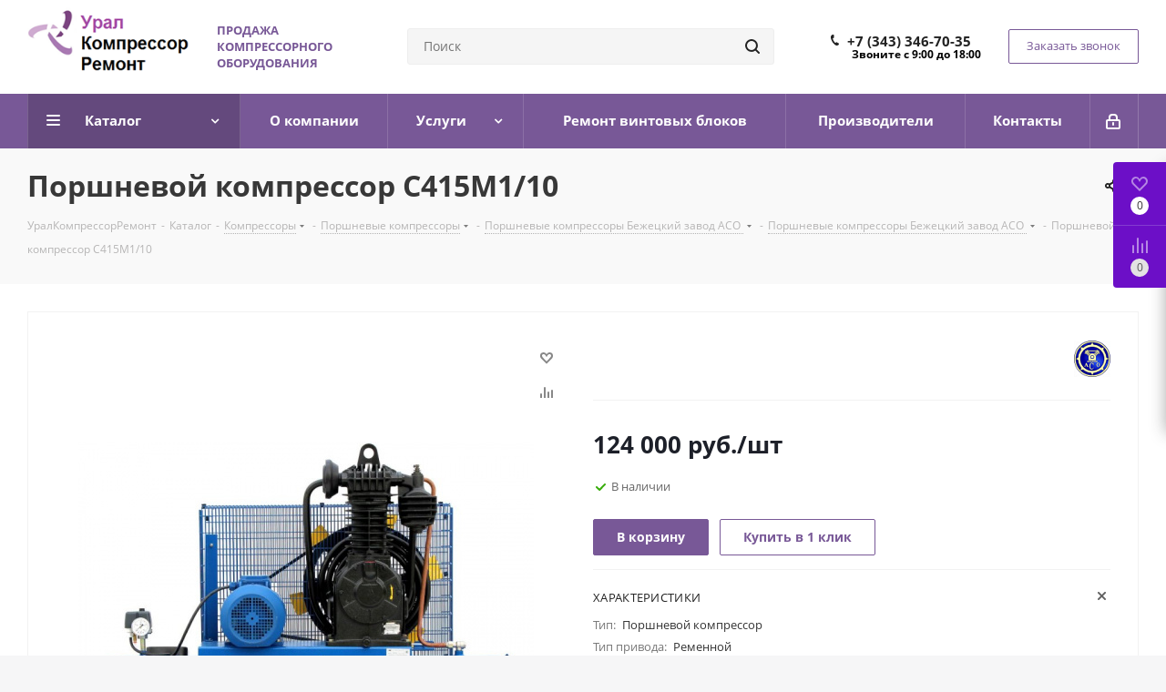

--- FILE ---
content_type: text/html; charset=UTF-8
request_url: https://ural-bt.ru/catalog/kompressory/porshnevye_kompressory/bezhetskiy_zavod_aso/statsionarnye_porshnevye_kompressory_/826/
body_size: 61685
content:
<!DOCTYPE html>
<html xmlns="http://www.w3.org/1999/xhtml" xml:lang="ru" lang="ru" >
<head>
	<title>Заказать Поршневой компрессор С415М1/10 — Урал БТ
</title>
	<meta name="viewport" content="initial-scale=1.0, width=device-width" />
	<meta name="HandheldFriendly" content="true" />
	<meta name="yes" content="yes" />
	<meta name="apple-mobile-web-app-status-bar-style" content="black" />
	<meta name="SKYPE_TOOLBAR" content="SKYPE_TOOLBAR_PARSER_COMPATIBLE" />
	<meta http-equiv="Content-Type" content="text/html; charset=UTF-8" />
<meta name="keywords" content="поршневой компрессор с415м1/10
" />
<meta name="description" content="В наличии и под заказ Поршневой компрессор С415М1/10. Заказать поршневые промышленные воздушные компрессоры Бежецкого завода АСО и других брендов у надежного поставщика
" />
<script data-skip-moving="true">(function(w, d, n) {var cl = "bx-core";var ht = d.documentElement;var htc = ht ? ht.className : undefined;if (htc === undefined || htc.indexOf(cl) !== -1){return;}var ua = n.userAgent;if (/(iPad;)|(iPhone;)/i.test(ua)){cl += " bx-ios";}else if (/Windows/i.test(ua)){cl += ' bx-win';}else if (/Macintosh/i.test(ua)){cl += " bx-mac";}else if (/Linux/i.test(ua) && !/Android/i.test(ua)){cl += " bx-linux";}else if (/Android/i.test(ua)){cl += " bx-android";}cl += (/(ipad|iphone|android|mobile|touch)/i.test(ua) ? " bx-touch" : " bx-no-touch");cl += w.devicePixelRatio && w.devicePixelRatio >= 2? " bx-retina": " bx-no-retina";var ieVersion = -1;if (/AppleWebKit/.test(ua)){cl += " bx-chrome";}else if (/Opera/.test(ua)){cl += " bx-opera";}else if (/Firefox/.test(ua)){cl += " bx-firefox";}ht.className = htc ? htc + " " + cl : cl;})(window, document, navigator);</script>


<link href="https://fonts.googleapis.com/css?family=Open+Sans:300italic,400italic,600italic,700italic,800italic,400,300,500,600,700,800&subset=latin,cyrillic-ext"  rel="stylesheet" />
<link href="/bitrix/css/aspro.next/notice.min.css?17073877332906"  rel="stylesheet" />
<link href="/bitrix/js/ui/design-tokens/dist/ui.design-tokens.min.css?170738907122911"  rel="stylesheet" />
<link href="/bitrix/js/ui/fonts/opensans/ui.font.opensans.min.css?17073874192320"  rel="stylesheet" />
<link href="/bitrix/js/main/popup/dist/main.popup.bundle.min.css?170738763626598"  rel="stylesheet" />
<link href="/bitrix/cache/css/s1/aspro_next/page_0d8b2913d354ccd883363a7be5415152/page_0d8b2913d354ccd883363a7be5415152_v1.css?171471301830128"  rel="stylesheet" />
<link href="/bitrix/cache/css/s1/aspro_next/template_917e3c835cf6efd06fbd80ae52c32f48/template_917e3c835cf6efd06fbd80ae52c32f48_v1.css?17147125491140960"  data-template-style="true" rel="stylesheet" />







<script data-skip-moving='true'>window['asproRecaptcha'] = {params: {'recaptchaColor':'light','recaptchaLogoShow':'y','recaptchaSize':'normal','recaptchaBadge':'bottomright','recaptchaLang':'ru'},key: '6Lf6w2spAAAAAJV-ApHWwF53aZkh8YAtJAOtzTS2',ver: '2'};</script>
<script data-skip-moving='true'>!function(c,t,n,p){function s(e){var a=t.getElementById(e);if(a&&!(a.className.indexOf("g-recaptcha")<0)&&c.grecaptcha)if("3"==c[p].ver)a.innerHTML='<textarea class="g-recaptcha-response" style="display:none;resize:0;" name="g-recaptcha-response"></textarea>',grecaptcha.ready(function(){grecaptcha.execute(c[p].key,{action:"maxscore"}).then(function(e){a.innerHTML='<textarea class="g-recaptcha-response" style="display:none;resize:0;" name="g-recaptcha-response">'+e+"</textarea>"})});else{if(a.children.length)return;var r=grecaptcha.render(e,{sitekey:c[p].key+"",theme:c[p].params.recaptchaColor+"",size:c[p].params.recaptchaSize+"",callback:"onCaptchaVerify"+c[p].params.recaptchaSize,badge:c[p].params.recaptchaBadge});$(a).attr("data-widgetid",r)}}c.onLoadRenderRecaptcha=function(){var e=[];for(var a in c[n].args)if(c[n].args.hasOwnProperty(a)){var r=c[n].args[a][0];-1==e.indexOf(r)&&(e.push(r),s(r))}c[n]=function(e){s(e)}},c[n]=c[n]||function(){var e,a,r;c[n].args=c[n].args||[],c[n].args.push(arguments),a="recaptchaApiLoader",(e=t).getElementById(a)||((r=e.createElement("script")).id=a,r.src="//www.google.com/recaptcha/api.js?hl="+c[p].params.recaptchaLang+"&onload=onLoadRenderRecaptcha&render="+("3"==c[p].ver?c[p].key:"explicit"),e.head.appendChild(r))}}(window,document,"renderRecaptchaById","asproRecaptcha");</script>
<script data-skip-moving='true'>!function(){function d(a){for(var e=a;e;)if("form"===(e=e.parentNode).nodeName.toLowerCase())return e;return null}function i(a){var e=[],t=null,n=!1;void 0!==a&&(n=null!==a),t=n?a.getElementsByTagName("input"):document.getElementsByName("captcha_word");for(var r=0;r<t.length;r++)"captcha_word"===t[r].name&&e.push(t[r]);return e}function l(a){for(var e=[],t=a.getElementsByTagName("img"),n=0;n<t.length;n++)!/\/bitrix\/tools\/captcha.php\?(captcha_code|captcha_sid)=[^>]*?/i.test(t[n].src)&&"captcha"!==t[n].id||e.push(t[n]);return e}function h(a){var e="recaptcha-dynamic-"+(new Date).getTime();if(null!==document.getElementById(e)){for(var t=null;t=Math.floor(65535*Math.random()),null!==document.getElementById(e+t););e+=t}var n=document.createElement("div");n.id=e,n.className="g-recaptcha",n.attributes["data-sitekey"]=window.asproRecaptcha.key,a.parentNode&&(a.parentNode.className+=" recaptcha_text",a.parentNode.replaceChild(n,a)),"3"==window.asproRecaptcha.ver&&(a.closest(".captcha-row").style.display="none"),renderRecaptchaById(e)}function a(){for(var a,e,t,n,r=function(){var a=i(null);if(0===a.length)return[];for(var e=[],t=0;t<a.length;t++){var n=d(a[t]);null!==n&&e.push(n)}return e}(),c=0;c<r.length;c++){var o=r[c],p=i(o);if(0!==p.length){var s=l(o);if(0!==s.length){for(a=0;a<p.length;a++)h(p[a]);for(a=0;a<s.length;a++)t=s[a],n="[data-uri]",t.attributes.src=n,t.style.display="none","src"in t&&(t.parentNode&&-1===t.parentNode.className.indexOf("recaptcha_tmp_img")&&(t.parentNode.className+=" recaptcha_tmp_img"),t.src=n);e=o,"function"==typeof $&&$(e).find(".captcha-row label > span").length&&$(e).find(".captcha-row label > span").html(BX.message("RECAPTCHA_TEXT")+' <span class="star">*</span>')}}}}document.addEventListener?document.addEventListener("DOMNodeInserted",function(){try{return(function(){if("undefined"!=typeof renderRecaptchaById)for(var a=document.getElementsByClassName("g-recaptcha"),e=0;e<a.length;e++){var t=a[e];if(0===t.innerHTML.length){var n=t.id;if("string"==typeof n&&0!==n.length){if("3"==window.asproRecaptcha.ver)t.closest(".captcha-row").style.display="none";else if("function"==typeof $){var r=$(t).closest(".captcha-row");r.length&&(r.addClass(window.asproRecaptcha.params.recaptchaSize+" logo_captcha_"+window.asproRecaptcha.params.recaptchaLogoShow+" "+window.asproRecaptcha.params.recaptchaBadge),r.find(".captcha_image").addClass("recaptcha_tmp_img"),r.find(".captcha_input").addClass("recaptcha_text"),"invisible"!==window.asproRecaptcha.params.recaptchaSize&&(r.find("input.recaptcha").length||$('<input type="text" class="recaptcha" value="" />').appendTo(r)))}renderRecaptchaById(n)}}}}(),window.renderRecaptchaById&&window.asproRecaptcha&&window.asproRecaptcha.key)?(a(),!0):(console.error("Bad captcha keys or module error"),!0)}catch(a){return console.error(a),!0}},!1):console.warn("Your browser does not support dynamic ReCaptcha replacement")}();</script>
<link rel="shortcut icon" href="/favicon.png" type="image/png" />
<link rel="apple-touch-icon" sizes="180x180" href="/upload/CNext/dc0/3zg4b01n037vb6ecn64qgp0ct0n3gea5.png" />
<style>html {--border-radius:8px;--theme-base-color:#785897;--theme-base-color-hue:270;--theme-base-color-saturation:26%;--theme-base-color-lightness:47%;--theme-base-opacity-color:#7858971a;--theme-more-color:#785897;--theme-more-color-hue:270;--theme-more-color-saturation:26%;--theme-more-color-lightness:47%;--theme-lightness-hover-diff:6%;}</style>
<meta property="og:description" content="В наличии и под заказ Поршневой компрессор С415М1/10. Заказать поршневые промышленные воздушные компрессоры Бежецкого завода АСО и других брендов у надежного поставщика
" />
<meta property="og:image" content="https://ural-bt.ru:443/upload/iblock/5d5/6qnaabslbt0n4dj1lajq0ca005scbxpx.jpg" />
<link rel="image_src" href="https://ural-bt.ru:443/upload/iblock/5d5/6qnaabslbt0n4dj1lajq0ca005scbxpx.jpg"  />
<meta property="og:title" content="Заказать Поршневой компрессор С415М1/10 — Урал БТ
" />
<meta property="og:type" content="website" />
<meta property="og:url" content="https://ural-bt.ru:443/catalog/kompressory/porshnevye_kompressory/bezhetskiy_zavod_aso/statsionarnye_porshnevye_kompressory_/826/" />
		<!-- Yandex.Metrika counter -->
<script data-skip-moving='true' type="text/javascript" >
   (function(m,e,t,r,i,k,a){m[i]=m[i]||function(){(m[i].a=m[i].a||[]).push(arguments)};
   m[i].l=1*new Date();k=e.createElement(t),a=e.getElementsByTagName(t)[0],k.async=1,k.src=r,a.parentNode.insertBefore(k,a)})
   (window, document, "script", "https://mc.yandex.ru/metrika/tag.js", "ym");

   ym(85868522, "init", {
        clickmap:true,
        trackLinks:true,
        accurateTrackBounce:true,
        trackHash:true
   });
</script>
<noscript><div><img src="https://mc.yandex.ru/watch/85868522" style="position:absolute; left:-9999px;" alt="" /></div></noscript>
<!-- /Yandex.Metrika counter --><!-- Global site tag (gtag.js) - Google Analytics -->
<script data-skip-moving='true' async src="https://www.googletagmanager.com/gtag/js?id=G-33DMZMR4ZR"></script>
<script data-skip-moving='true'>
  window.dataLayer = window.dataLayer || [];
  function gtag(){dataLayer.push(arguments);}
  gtag('js', new Date());

  gtag('config', 'G-33DMZMR4ZR');
</script></head>
<body class="site_s1 fill_bg_y " id="main">
	<div id="panel"></div>
	
	<!--'start_frame_cache_WIklcT'-->
<!--'end_frame_cache_WIklcT'-->				<!--'start_frame_cache_basketitems-component-block'-->												<div id="ajax_basket"></div>
					<!--'end_frame_cache_basketitems-component-block'-->						
		
					
	<div class="wrapper1  header_bgcolored catalog_page basket_fly basket_fill_COLOR side_LEFT catalog_icons_Y banner_auto with_fast_view mheader-v1 header-v8 regions_N fill_Y footer-v1 front-vindex3 mfixed_N mfixed_view_always title-v3 with_phones ce_cmp with_lazy store_LIST_AMOUNT">
		
		<div class="header_wrap visible-lg visible-md title-v3">
			<header id="header">
				<div class="header-v8 header-wrapper">
	<div class="logo_and_menu-row">
		<div class="logo-row">
			<div class="maxwidth-theme">
				<div class="row">
					<div class="logo-block col-md-2 col-sm-3">
						<div class="logo">
							<a href="/"><img src="/upload/CNext/c53/fl4q4wkldwrrpbg04cn23pvgua9ttj8b.png" alt="— Урал-БТ" title="— Урал-БТ" data-src="" /></a>						</div>
					</div>
					<div class="col-md-2 visible-lg">
						<div class="top-description">
							<b><span style="color: #785897;">ПРОДАЖА КОМПРЕССОРНОГО ОБОРУДОВАНИЯ</span></b>						</div>
					</div>
										<div class="col-md-4 search_wrap">
						<div class="search-block search-block--bound-header inner-table-block">
											<div class="search-wrapper">
				<div id="title-search_fixed">
					<form action="/catalog/" class="search">
						<div class="search-input-div">
							<input class="search-input" id="title-search-input_fixed" type="text" name="q" value="" placeholder="Поиск" size="20" maxlength="50" autocomplete="off" />
						</div>
						<div class="search-button-div">
							<button class="btn btn-search" type="submit" name="s" value="Найти"><i class="svg svg-search svg-black"></i></button>
							<span class="close-block inline-search-hide"><span class="svg svg-close close-icons"></span></span>
						</div>
					</form>
				</div>
			</div>
							</div>
					</div>
					<div class="right-icons pull-right">
						<div class="phone-block with_btn">
															<div class="inner-table-block">
									
	<div class="phone">
		<i class="svg svg-phone"></i>
		<a class="phone-block__item-link" rel="nofollow" href="tel:+73433467035">
			+7 (343) 346-70-35		</a>
					<div class="dropdown scrollbar">
				<div class="wrap">
											<div class="phone-block__item">
							<a class="phone-block__item-inner phone-block__item-link" rel="nofollow" href="tel:+73433467035">
								<span class="phone-block__item-text">
									+7 (343) 346-70-35									
																	</span>

															</a>
						</div>
									</div>
			</div>
			</div>
									<div class="schedule">
										<b><span style="color: #000000;">Звоните с 9:00 до 18:00</span></b>									</div>
								</div>
																						<div class="inner-table-block">
									<span class="callback-block animate-load twosmallfont colored  white btn-default btn" data-event="jqm" data-param-form_id="CALLBACK" data-name="callback">Заказать звонок</span>
								</div>
													</div>
					</div>
				</div>
			</div>
		</div>	</div>
	<div class="menu-row middle-block bgcolored sliced">
		<div class="maxwidth-theme">
			<div class="row">
				<div class="col-md-12">
					<div class="right-icons pull-right">
						<div class="pull-right">
																		</div>
						<div class="pull-right">
							<div class="wrap_icon inner-table-block">
										
		<!--'start_frame_cache_header-auth-block1'-->							<!-- noindex --><a rel="nofollow" title="Мой кабинет" class="personal-link dark-color animate-load" data-event="jqm" data-param-type="auth" data-param-backurl="/catalog/kompressory/porshnevye_kompressory/bezhetskiy_zavod_aso/statsionarnye_porshnevye_kompressory_/826/" data-name="auth" href="/personal/"><i class="svg inline  svg-inline-cabinet" aria-hidden="true" title="Мой кабинет"><svg xmlns="http://www.w3.org/2000/svg" width="16" height="17" viewBox="0 0 16 17">
  <defs>
    <style>
      .loccls-1 {
        fill: #222;
        fill-rule: evenodd;
      }
    </style>
  </defs>
  <path class="loccls-1" d="M14,17H2a2,2,0,0,1-2-2V8A2,2,0,0,1,2,6H3V4A4,4,0,0,1,7,0H9a4,4,0,0,1,4,4V6h1a2,2,0,0,1,2,2v7A2,2,0,0,1,14,17ZM11,4A2,2,0,0,0,9,2H7A2,2,0,0,0,5,4V6h6V4Zm3,4H2v7H14V8ZM8,9a1,1,0,0,1,1,1v2a1,1,0,0,1-2,0V10A1,1,0,0,1,8,9Z"/>
</svg>
</i></a><!-- /noindex -->									<!--'end_frame_cache_header-auth-block1'-->								</div>
						</div>
					</div>
					<div class="menu-only">
						<nav class="mega-menu sliced">
										<div class="table-menu ">
		<table>
			<tr>
									
										<td class="menu-item unvisible dropdown catalog wide_menu  active">
						<div class="wrap">
							<a class="dropdown-toggle" href="/catalog/">
								<div>
																		Каталог									<div class="line-wrapper"><span class="line"></span></div>
								</div>
							</a>
															<span class="tail"></span>
								<div class="dropdown-menu long-menu-items">
																			<div class="menu-navigation">
											<div class="menu-navigation__sections-wrapper">
												<div class="customScrollbar scrollbar">
													<div class="menu-navigation__sections">
																													<div class="menu-navigation__sections-item active">
																
																<a
																	href="/catalog/kompressory/"
																	class="menu-navigation__sections-item-link font_xs menu-navigation__sections-item-link--fa colored_theme_text  menu-navigation__sections-item-link--image menu-navigation__sections-item-dropdown"
																>
																																																																					<span class="menu-navigation__sections-item-link-inner">
																																					<span class="image colored_theme_svg ">
																																																																																	<img data-lazyload class="lazyload" src="[data-uri]" data-src="/upload/iblock/d3e/snznv99shzuu316az48q6s2t889uy4un.jpg" alt="" title="" />
																																							</span>
																																				<span class="name">Компрессоры</span>
																	</span>
																</a>
															</div>
																													<div class="menu-navigation__sections-item">
																
																<a
																	href="/catalog/vintovye_bloki/"
																	class="menu-navigation__sections-item-link font_xs menu-navigation__sections-item-link--fa dark_link  menu-navigation__sections-item-link--image menu-navigation__sections-item-dropdown"
																>
																																																																					<span class="menu-navigation__sections-item-link-inner">
																																					<span class="image colored_theme_svg ">
																																																																																	<img data-lazyload class="lazyload" src="[data-uri]" data-src="/upload/iblock/94d/i39hq9o041lwb3vz5enwzjnctvyyd90t.jpg" alt="" title="" />
																																							</span>
																																				<span class="name">Винтовые блоки</span>
																	</span>
																</a>
															</div>
																													<div class="menu-navigation__sections-item">
																
																<a
																	href="/catalog/porshnevye_bloki/"
																	class="menu-navigation__sections-item-link font_xs menu-navigation__sections-item-link--fa dark_link  menu-navigation__sections-item-link--image menu-navigation__sections-item-dropdown"
																>
																																																																					<span class="menu-navigation__sections-item-link-inner">
																																					<span class="image colored_theme_svg ">
																																																																																	<img data-lazyload class="lazyload" src="[data-uri]" data-src="/upload/iblock/57f/9ny8vuwmcpyb46w04xmkh7p0kwq3i7gg.webp" alt="" title="" />
																																							</span>
																																				<span class="name">Поршневые блоки</span>
																	</span>
																</a>
															</div>
																													<div class="menu-navigation__sections-item">
																
																<a
																	href="/catalog/resivery/"
																	class="menu-navigation__sections-item-link font_xs menu-navigation__sections-item-link--fa dark_link  menu-navigation__sections-item-link--image"
																>
																																		<span class="menu-navigation__sections-item-link-inner">
																																					<span class="image colored_theme_svg ">
																																																																																	<img data-lazyload class="lazyload" src="[data-uri]" data-src="/upload/iblock/87b/7a3v881gh42henp3ttts69x1bmsb10rr.webp" alt="" title="" />
																																							</span>
																																				<span class="name">Ресиверы</span>
																	</span>
																</a>
															</div>
																													<div class="menu-navigation__sections-item">
																
																<a
																	href="/catalog/sistemy_podgotovki_vozdukha/"
																	class="menu-navigation__sections-item-link font_xs menu-navigation__sections-item-link--fa dark_link  menu-navigation__sections-item-link--image menu-navigation__sections-item-dropdown"
																>
																																																																					<span class="menu-navigation__sections-item-link-inner">
																																					<span class="image colored_theme_svg ">
																																																																																	<img data-lazyload class="lazyload" src="[data-uri]" data-src="/upload/iblock/472/wtvnfm2i3s5qgfbk16q0a6c2forribcp.webp" alt="" title="" />
																																							</span>
																																				<span class="name">Подготовка сжатого воздуха</span>
																	</span>
																</a>
															</div>
																													<div class="menu-navigation__sections-item">
																
																<a
																	href="/catalog/filtry/"
																	class="menu-navigation__sections-item-link font_xs menu-navigation__sections-item-link--fa dark_link  menu-navigation__sections-item-link--image menu-navigation__sections-item-dropdown"
																>
																																																																					<span class="menu-navigation__sections-item-link-inner">
																																					<span class="image colored_theme_svg ">
																																																																																	<img data-lazyload class="lazyload" src="[data-uri]" data-src="/upload/iblock/cba/5bcrhs7jo3wmxa1dc0z328223ftghel4.webp" alt="" title="" />
																																							</span>
																																				<span class="name">Фильтры</span>
																	</span>
																</a>
															</div>
																													<div class="menu-navigation__sections-item">
																
																<a
																	href="/catalog/zapasnye_chasti/"
																	class="menu-navigation__sections-item-link font_xs menu-navigation__sections-item-link--fa dark_link  menu-navigation__sections-item-link--image menu-navigation__sections-item-dropdown"
																>
																																																																					<span class="menu-navigation__sections-item-link-inner">
																																					<span class="image colored_theme_svg ">
																																																																																	<img data-lazyload class="lazyload" src="[data-uri]" data-src="/upload/iblock/518/58iuew9dfz7thham3vta8ma47doxj4xs.webp" alt="" title="" />
																																							</span>
																																				<span class="name">Запасные части</span>
																	</span>
																</a>
															</div>
																													<div class="menu-navigation__sections-item">
																
																<a
																	href="/catalog/kompressornye_masla/"
																	class="menu-navigation__sections-item-link font_xs menu-navigation__sections-item-link--fa dark_link  menu-navigation__sections-item-link--image menu-navigation__sections-item-dropdown"
																>
																																																																					<span class="menu-navigation__sections-item-link-inner">
																																					<span class="image colored_theme_svg ">
																																																																																	<img data-lazyload class="lazyload" src="[data-uri]" data-src="/upload/iblock/9b8/j8fg1go6jdnz9wvkz82t46p86gcjx1ts.webp" alt="" title="" />
																																							</span>
																																				<span class="name">Компрессорное масло</span>
																	</span>
																</a>
															</div>
																													<div class="menu-navigation__sections-item">
																
																<a
																	href="/catalog/remni/"
																	class="menu-navigation__sections-item-link font_xs menu-navigation__sections-item-link--fa dark_link  menu-navigation__sections-item-link--image menu-navigation__sections-item-dropdown"
																>
																																																																					<span class="menu-navigation__sections-item-link-inner">
																																					<span class="image colored_theme_svg ">
																																																																																	<img data-lazyload class="lazyload" src="[data-uri]" data-src="/upload/iblock/c67/hzckbk0l0wbs2l96c4b5yk8oofw0ca50.webp" alt="" title="" />
																																							</span>
																																				<span class="name">Ремни</span>
																	</span>
																</a>
															</div>
																													<div class="menu-navigation__sections-item">
																
																<a
																	href="/catalog/rukava_vysokogo_davleniya/"
																	class="menu-navigation__sections-item-link font_xs menu-navigation__sections-item-link--fa dark_link  menu-navigation__sections-item-link--image"
																>
																																		<span class="menu-navigation__sections-item-link-inner">
																																					<span class="image colored_theme_svg ">
																																																																																	<img data-lazyload class="lazyload" src="[data-uri]" data-src="/upload/iblock/816/9km3eh1t3p3tciol6iak33cqte5hb0nv.webp" alt="" title="" />
																																							</span>
																																				<span class="name">Рукава высокого давления</span>
																	</span>
																</a>
															</div>
																											</div>
												</div>
											</div>
											<div class="menu-navigation__content">
									
										<div class="customScrollbar scrollbar">
											<ul class="menu-wrapper " >
																																																			<li class="dropdown-submenu  active has_img parent-items">
																													<div class="subitems-wrapper">
																<ul class="menu-wrapper" >
																																																					<li class="dropdown-submenu   has_img">
																											<a href="/catalog/kompressory/vintovye_kompressory/" title="Винтовые компрессоры">
						<div class="menu_img"><img data-lazyload class="lazyload" src="[data-uri]" data-src="/upload/resize_cache/iblock/5fa/60_60_1/2g5sfyfyugs91nvkseocxvwk0az1s3us.webp" alt="Винтовые компрессоры" title="Винтовые компрессоры" /></div>
					</a>
										<a href="/catalog/kompressory/vintovye_kompressory/" title="Винтовые компрессоры"><span class="name">Винтовые компрессоры</span><span class="arrow"><i></i></span></a>
															<ul class="dropdown-menu toggle_menu">
																	<li class="menu-item   ">
							<a href="/catalog/kompressory/vintovye_kompressory/hansmann/" title="HANSMANN"><span class="name">HANSMANN</span></a>
													</li>
																	<li class="menu-item   ">
							<a href="/catalog/kompressory/vintovye_kompressory/_cross_air/" title="  Cross Air"><span class="name">  Cross Air</span></a>
													</li>
																	<li class="menu-item   ">
							<a href="/catalog/kompressory/vintovye_kompressory/ironmac/" title="IRONMAC"><span class="name">IRONMAC</span></a>
													</li>
																	<li class="menu-item   ">
							<a href="/catalog/kompressory/vintovye_kompressory/_remeza/" title="  Remeza"><span class="name">  Remeza</span></a>
													</li>
																	<li class="menu-item   ">
							<a href="/catalog/kompressory/vintovye_kompressory/abac/" title="Abac"><span class="name">Abac</span></a>
													</li>
																	<li class="menu-item   ">
							<a href="/catalog/kompressory/vintovye_kompressory/cross_air/" title="Dali"><span class="name">Dali</span></a>
													</li>
																	<li class="menu-item   ">
							<a href="/catalog/kompressory/vintovye_kompressory/comprag/" title=" Comprag"><span class="name"> Comprag</span></a>
													</li>
																	<li class="menu-item   ">
							<a href="/catalog/kompressory/vintovye_kompressory/berg/" title="Berg"><span class="name">Berg</span></a>
													</li>
														</ul>
																							</li>
																																																					<li class="dropdown-submenu  active has_img">
																											<a href="/catalog/kompressory/porshnevye_kompressory/" title="Поршневые компрессоры">
						<div class="menu_img"><img data-lazyload class="lazyload" src="[data-uri]" data-src="/upload/resize_cache/iblock/99d/60_60_1/drpm1lnxfm5zm3gigh88w2fy3ocqkner.webp" alt="Поршневые компрессоры" title="Поршневые компрессоры" /></div>
					</a>
										<a href="/catalog/kompressory/porshnevye_kompressory/" title="Поршневые компрессоры"><span class="name">Поршневые компрессоры</span><span class="arrow"><i></i></span></a>
															<ul class="dropdown-menu toggle_menu">
																	<li class="menu-item   active">
							<a href="/catalog/kompressory/porshnevye_kompressory/bezhetskiy_zavod_aso/" title="Бежецкий завод АСО"><span class="name">Бежецкий завод АСО</span></a>
													</li>
																	<li class="menu-item   ">
							<a href="/catalog/kompressory/porshnevye_kompressory/remeza/" title="Remeza"><span class="name">Remeza</span></a>
													</li>
														</ul>
																							</li>
																																																					<li class="   has_img">
																											<a href="/catalog/kompressory/kompressory_uks_400/" title="Компрессоры УКС-400">
						<div class="menu_img"><img data-lazyload class="lazyload" src="[data-uri]" data-src="/upload/resize_cache/iblock/d31/60_60_1/jv1ce43ud6g1lk8crjd9e2s7azddvyhu.webp" alt="Компрессоры УКС-400" title="Компрессоры УКС-400" /></div>
					</a>
										<a href="/catalog/kompressory/kompressory_uks_400/" title="Компрессоры УКС-400"><span class="name">Компрессоры УКС-400</span></a>
																							</li>
																																																					<li class="dropdown-submenu   has_img">
																											<a href="/catalog/kompressory/dizelnye_kompressory/" title="Дизельные компрессоры">
						<div class="menu_img"><img data-lazyload class="lazyload" src="[data-uri]" data-src="/upload/resize_cache/iblock/f6c/60_60_1/50fc0verxbdzo9i6xgxh4vh5i6qu31oy.jpg" alt="Дизельные компрессоры" title="Дизельные компрессоры" /></div>
					</a>
										<a href="/catalog/kompressory/dizelnye_kompressory/" title="Дизельные компрессоры"><span class="name">Дизельные компрессоры</span><span class="arrow"><i></i></span></a>
															<ul class="dropdown-menu toggle_menu">
																	<li class="menu-item   ">
							<a href="/catalog/kompressory/dizelnye_kompressory/chkz/" title="ЧКЗ"><span class="name">ЧКЗ</span></a>
													</li>
														</ul>
																							</li>
																																	</ul>
															</div>
																																									</li>
																																																			<li class="dropdown-submenu   has_img parent-items">
																													<div class="subitems-wrapper">
																<ul class="menu-wrapper" >
																																																					<li class="   has_img">
																											<a href="/catalog/vintovye_bloki/vintovye_bloki_kompressora_aerzener/" title="Винтовые блоки компрессора AERZENER">
						<div class="menu_img"><img data-lazyload class="lazyload" src="[data-uri]" data-src="/upload/resize_cache/iblock/e30/60_60_1/brgc1hhabgo8o38yoewyf7s1c98yrp36.jpg" alt="Винтовые блоки компрессора AERZENER" title="Винтовые блоки компрессора AERZENER" /></div>
					</a>
										<a href="/catalog/vintovye_bloki/vintovye_bloki_kompressora_aerzener/" title="Винтовые блоки компрессора AERZENER"><span class="name">Винтовые блоки компрессора AERZENER</span></a>
																							</li>
																																																					<li class="   has_img">
																											<a href="/catalog/vintovye_bloki/vintovye_bloki_kompressora_renner/" title="Винтовые блоки компрессора RENNER">
						<div class="menu_img"><img data-lazyload class="lazyload" src="[data-uri]" data-src="/upload/resize_cache/iblock/180/60_60_1/7oj1dzqi7gw59qig393m4zopn0s7eny1.jpg" alt="Винтовые блоки компрессора RENNER" title="Винтовые блоки компрессора RENNER" /></div>
					</a>
										<a href="/catalog/vintovye_bloki/vintovye_bloki_kompressora_renner/" title="Винтовые блоки компрессора RENNER"><span class="name">Винтовые блоки компрессора RENNER</span></a>
																							</li>
																																																					<li class="   has_img">
																											<a href="/catalog/vintovye_bloki/vintovye_bloki_kompressora_gardner_denver/" title="Винтовые блоки компрессора GARDNER-DENVER">
						<div class="menu_img"><img data-lazyload class="lazyload" src="[data-uri]" data-src="/upload/resize_cache/iblock/563/60_60_1/jiakzf7xkscnjdc2o1ju1b3thfin43tx.jpg" alt="Винтовые блоки компрессора GARDNER-DENVER" title="Винтовые блоки компрессора GARDNER-DENVER" /></div>
					</a>
										<a href="/catalog/vintovye_bloki/vintovye_bloki_kompressora_gardner_denver/" title="Винтовые блоки компрессора GARDNER-DENVER"><span class="name">Винтовые блоки компрессора GARDNER-DENVER</span></a>
																							</li>
																																																					<li class="   has_img">
																											<a href="/catalog/vintovye_bloki/vintovye_bloki_kompressora_abac/" title="Винтовые блоки компрессора ABAC">
						<div class="menu_img"><img data-lazyload class="lazyload" src="[data-uri]" data-src="/upload/resize_cache/iblock/87d/60_60_1/at5f20bcd5ze171zv2uyte30yv0csmoz.jpg" alt="Винтовые блоки компрессора ABAC" title="Винтовые блоки компрессора ABAC" /></div>
					</a>
										<a href="/catalog/vintovye_bloki/vintovye_bloki_kompressora_abac/" title="Винтовые блоки компрессора ABAC"><span class="name">Винтовые блоки компрессора ABAC</span></a>
																							</li>
																																																					<li class="   has_img">
																											<a href="/catalog/vintovye_bloki/vintovye_bloki_kompressora_atlas_copco/" title="Винтовые блоки компрессора Atlas Copco">
						<div class="menu_img"><img data-lazyload class="lazyload" src="[data-uri]" data-src="/upload/resize_cache/iblock/ed1/60_60_1/nm79s4fx30f5sk92zeixd4io0a9765zf.jpg" alt="Винтовые блоки компрессора Atlas Copco" title="Винтовые блоки компрессора Atlas Copco" /></div>
					</a>
										<a href="/catalog/vintovye_bloki/vintovye_bloki_kompressora_atlas_copco/" title="Винтовые блоки компрессора Atlas Copco"><span class="name">Винтовые блоки компрессора Atlas Copco</span></a>
																							</li>
																																																					<li class="   has_img">
																											<a href="/catalog/vintovye_bloki/vintovye_bloki_kompressora_ghh_rand/" title="Винтовые блоки компрессора GHH-RAND">
						<div class="menu_img"><img data-lazyload class="lazyload" src="[data-uri]" data-src="/upload/resize_cache/iblock/713/60_60_1/kgtj8cw60ev4aab9503ip5wjat3v270n.jpg" alt="Винтовые блоки компрессора GHH-RAND" title="Винтовые блоки компрессора GHH-RAND" /></div>
					</a>
										<a href="/catalog/vintovye_bloki/vintovye_bloki_kompressora_ghh_rand/" title="Винтовые блоки компрессора GHH-RAND"><span class="name">Винтовые блоки компрессора GHH-RAND</span></a>
																							</li>
																																																					<li class="   has_img">
																											<a href="/catalog/vintovye_bloki/vintovye_bloki_kompressora_rotorcomp/" title="Винтовые блоки компрессора ROTORCOMP">
						<div class="menu_img"><img data-lazyload class="lazyload" src="[data-uri]" data-src="/upload/resize_cache/iblock/ec8/60_60_1/kvk166777xcknysls9it2ebp0fxen2rk.webp" alt="Винтовые блоки компрессора ROTORCOMP" title="Винтовые блоки компрессора ROTORCOMP" /></div>
					</a>
										<a href="/catalog/vintovye_bloki/vintovye_bloki_kompressora_rotorcomp/" title="Винтовые блоки компрессора ROTORCOMP"><span class="name">Винтовые блоки компрессора ROTORCOMP</span></a>
																							</li>
																																																					<li class="   has_img">
																											<a href="/catalog/vintovye_bloki/vintovye_bloki_kompressora_remeza/" title="Винтовые блоки компрессора Remeza">
						<div class="menu_img"><img data-lazyload class="lazyload" src="[data-uri]" data-src="/upload/resize_cache/iblock/b5f/60_60_1/hukcotzy6tcl22098w3fgeeb8dakc6yt.jpg" alt="Винтовые блоки компрессора Remeza" title="Винтовые блоки компрессора Remeza" /></div>
					</a>
										<a href="/catalog/vintovye_bloki/vintovye_bloki_kompressora_remeza/" title="Винтовые блоки компрессора Remeza"><span class="name">Винтовые блоки компрессора Remeza</span></a>
																							</li>
																																																					<li class="   has_img">
																											<a href="/catalog/vintovye_bloki/vintovye_bloki_kompressora_comaro/" title="Винтовые блоки компрессора COMARO">
						<div class="menu_img"><img data-lazyload class="lazyload" src="[data-uri]" data-src="/upload/resize_cache/iblock/264/60_60_1/9e1iony5em6opa2to1hn7fgwqw50bdrg.webp" alt="Винтовые блоки компрессора COMARO" title="Винтовые блоки компрессора COMARO" /></div>
					</a>
										<a href="/catalog/vintovye_bloki/vintovye_bloki_kompressora_comaro/" title="Винтовые блоки компрессора COMARO"><span class="name">Винтовые блоки компрессора COMARO</span></a>
																							</li>
																																																					<li class="   has_img">
																											<a href="/catalog/vintovye_bloki/vintovye_bloki_kompressora_termomeccanica/" title="Винтовые блоки компрессора Termomeccanica">
						<div class="menu_img"><img data-lazyload class="lazyload" src="[data-uri]" data-src="/upload/resize_cache/iblock/545/60_60_1/x36w5nqgnnb6qv9ahgf14cqyg02r56r9.jpg" alt="Винтовые блоки компрессора Termomeccanica" title="Винтовые блоки компрессора Termomeccanica" /></div>
					</a>
										<a href="/catalog/vintovye_bloki/vintovye_bloki_kompressora_termomeccanica/" title="Винтовые блоки компрессора Termomeccanica"><span class="name">Винтовые блоки компрессора Termomeccanica</span></a>
																							</li>
																																																					<li class="   has_img">
																											<a href="/catalog/vintovye_bloki/vintovye_bloki_kompressora_vmc/" title="Винтовые блоки компрессора VMC">
						<div class="menu_img"><img data-lazyload class="lazyload" src="[data-uri]" data-src="/upload/resize_cache/iblock/127/60_60_1/ck1pn9a1jqe2hm7jti9kuz327xr3rhs9.jpg" alt="Винтовые блоки компрессора VMC" title="Винтовые блоки компрессора VMC" /></div>
					</a>
										<a href="/catalog/vintovye_bloki/vintovye_bloki_kompressora_vmc/" title="Винтовые блоки компрессора VMC"><span class="name">Винтовые блоки компрессора VMC</span></a>
																							</li>
																																	</ul>
															</div>
																																									</li>
																																																			<li class="dropdown-submenu   has_img parent-items">
																													<div class="subitems-wrapper">
																<ul class="menu-wrapper" >
																																																					<li class="   has_img">
																											<a href="/catalog/porshnevye_bloki/kompressornye_golovki_bezhetskiy_zavod_aso/" title="Компрессорные головки Бежецкий завод АСО">
						<div class="menu_img"><img data-lazyload class="lazyload" src="[data-uri]" data-src="/upload/resize_cache/iblock/8b8/60_60_1/0fpsmk1ukdxecsg9ntjscq2j5ja88sn2.webp" alt="Компрессорные головки Бежецкий завод АСО" title="Компрессорные головки Бежецкий завод АСО" /></div>
					</a>
										<a href="/catalog/porshnevye_bloki/kompressornye_golovki_bezhetskiy_zavod_aso/" title="Компрессорные головки Бежецкий завод АСО"><span class="name">Компрессорные головки Бежецкий завод АСО</span></a>
																							</li>
																																																					<li class="   has_img">
																											<a href="/catalog/porshnevye_bloki/kompressornye_golovki_remeza/" title="Компрессорные головки Remeza">
						<div class="menu_img"><img data-lazyload class="lazyload" src="[data-uri]" data-src="/upload/resize_cache/iblock/57f/60_60_1/9ny8vuwmcpyb46w04xmkh7p0kwq3i7gg.webp" alt="Компрессорные головки Remeza" title="Компрессорные головки Remeza" /></div>
					</a>
										<a href="/catalog/porshnevye_bloki/kompressornye_golovki_remeza/" title="Компрессорные головки Remeza"><span class="name">Компрессорные головки Remeza</span></a>
																							</li>
																																																					<li class="   has_img">
																											<a href="/catalog/porshnevye_bloki/kompressornaya_golovka_poltava/" title="Компрессорная головка Полтава">
						<div class="menu_img"><img data-lazyload class="lazyload" src="[data-uri]" data-src="/upload/resize_cache/iblock/e57/60_60_1/8tknch1w1pgjglzkuuynz1bx4ofblzoo.webp" alt="Компрессорная головка Полтава" title="Компрессорная головка Полтава" /></div>
					</a>
										<a href="/catalog/porshnevye_bloki/kompressornaya_golovka_poltava/" title="Компрессорная головка Полтава"><span class="name">Компрессорная головка Полтава</span></a>
																							</li>
																																																					<li class="   has_img">
																											<a href="/catalog/porshnevye_bloki/kompressornye_golovki_abac/" title="Компрессорные головки Abac">
						<div class="menu_img"><img data-lazyload class="lazyload" src="[data-uri]" data-src="/upload/resize_cache/iblock/6c7/60_60_1/4yqiqm6r4mys7n3fo0tbys348h7b7ap8.webp" alt="Компрессорные головки Abac" title="Компрессорные головки Abac" /></div>
					</a>
										<a href="/catalog/porshnevye_bloki/kompressornye_golovki_abac/" title="Компрессорные головки Abac"><span class="name">Компрессорные головки Abac</span></a>
																							</li>
																																																					<li class="   has_img">
																											<a href="/catalog/porshnevye_bloki/kompressornye_golovki_fini/" title="Компрессорные головки Fini">
						<div class="menu_img"><img data-lazyload class="lazyload" src="[data-uri]" data-src="/upload/resize_cache/iblock/5bb/60_60_1/5x8es2urb2g698gh8zhl5e9l7pzbruta.jpg" alt="Компрессорные головки Fini" title="Компрессорные головки Fini" /></div>
					</a>
										<a href="/catalog/porshnevye_bloki/kompressornye_golovki_fini/" title="Компрессорные головки Fini"><span class="name">Компрессорные головки Fini</span></a>
																							</li>
																																																					<li class="   has_img">
																											<a href="/catalog/porshnevye_bloki/kompressornye_golovki_fubag/" title="Компрессорные головки Fubag">
						<div class="menu_img"><img data-lazyload class="lazyload" src="[data-uri]" data-src="/upload/resize_cache/iblock/e9a/60_60_1/jqza9ksuiqlq8gtpt5rh6266xfbyeg3u.webp" alt="Компрессорные головки Fubag" title="Компрессорные головки Fubag" /></div>
					</a>
										<a href="/catalog/porshnevye_bloki/kompressornye_golovki_fubag/" title="Компрессорные головки Fubag"><span class="name">Компрессорные головки Fubag</span></a>
																							</li>
																																																					<li class="   has_img">
																											<a href="/catalog/porshnevye_bloki/kompressornye_golovki_fiac/" title="Компрессорные головки Fiac">
						<div class="menu_img"><img data-lazyload class="lazyload" src="[data-uri]" data-src="/upload/resize_cache/iblock/426/60_60_1/ymomokfhqjryzvzxvhc9dk5llnz7i4f6.jpg" alt="Компрессорные головки Fiac" title="Компрессорные головки Fiac" /></div>
					</a>
										<a href="/catalog/porshnevye_bloki/kompressornye_golovki_fiac/" title="Компрессорные головки Fiac"><span class="name">Компрессорные головки Fiac</span></a>
																							</li>
																																	</ul>
															</div>
																																									</li>
																																																			<li class="   has_img parent-items">
																													<div class="subitems-wrapper">
																<ul class="menu-wrapper" >
																																	</ul>
															</div>
																																									</li>
																																																			<li class="dropdown-submenu   has_img parent-items">
																													<div class="subitems-wrapper">
																<ul class="menu-wrapper" >
																																																					<li class="   has_img">
																											<a href="/catalog/sistemy_podgotovki_vozdukha/refrizheratornye_osushiteli_hansmann/" title="Рефрижераторные осушители Hansmann">
						<div class="menu_img"><img data-lazyload class="lazyload" src="[data-uri]" data-src="/upload/resize_cache/iblock/da3/60_60_1/hb09w5djvvyd57ewauwoha7jn76b0123.jpg" alt="Рефрижераторные осушители Hansmann" title="Рефрижераторные осушители Hansmann" /></div>
					</a>
										<a href="/catalog/sistemy_podgotovki_vozdukha/refrizheratornye_osushiteli_hansmann/" title="Рефрижераторные осушители Hansmann"><span class="name">Рефрижераторные осушители Hansmann</span></a>
																							</li>
																																																					<li class="   has_img">
																											<a href="/catalog/sistemy_podgotovki_vozdukha/osushiteli_dali/" title="Рефрижераторные осушители Dali">
						<div class="menu_img"><img data-lazyload class="lazyload" src="[data-uri]" data-src="/upload/resize_cache/iblock/5a9/60_60_1/5t4mbnayi42glvtaxt489h8vydk6zfbo.jpg" alt="Рефрижераторные осушители Dali" title="Рефрижераторные осушители Dali" /></div>
					</a>
										<a href="/catalog/sistemy_podgotovki_vozdukha/osushiteli_dali/" title="Рефрижераторные осушители Dali"><span class="name">Рефрижераторные осушители Dali</span></a>
																							</li>
																																																					<li class="   has_img">
																											<a href="/catalog/sistemy_podgotovki_vozdukha/filtry_szhatogo_vozdukha/" title="Фильтры сжатого воздуха">
						<div class="menu_img"><img data-lazyload class="lazyload" src="[data-uri]" data-src="/upload/resize_cache/iblock/2ad/60_60_1/ygqzj28y2eryikhc5lm3srx3ae6vp2is.jpg" alt="Фильтры сжатого воздуха" title="Фильтры сжатого воздуха" /></div>
					</a>
										<a href="/catalog/sistemy_podgotovki_vozdukha/filtry_szhatogo_vozdukha/" title="Фильтры сжатого воздуха"><span class="name">Фильтры сжатого воздуха</span></a>
																							</li>
																																																					<li class="   has_img">
																											<a href="/catalog/sistemy_podgotovki_vozdukha/tsiklonnye_separatory/" title="Циклонные сепараторы">
						<div class="menu_img"><img data-lazyload class="lazyload" src="[data-uri]" data-src="/upload/resize_cache/iblock/ee0/60_60_1/fpny3x02bm6eji0qbu3da2gxsdg9gxrj.jpg" alt="Циклонные сепараторы" title="Циклонные сепараторы" /></div>
					</a>
										<a href="/catalog/sistemy_podgotovki_vozdukha/tsiklonnye_separatory/" title="Циклонные сепараторы"><span class="name">Циклонные сепараторы</span></a>
																							</li>
																																																					<li class="   has_img">
																											<a href="/catalog/sistemy_podgotovki_vozdukha/kondensatootvodchiki/" title="Конденсатоотводчики">
						<div class="menu_img"><img data-lazyload class="lazyload" src="[data-uri]" data-src="/upload/resize_cache/iblock/3fa/60_60_1/y9yqpo89p1kfrjvzvx82wt0dcqupyldq.jpg" alt="Конденсатоотводчики" title="Конденсатоотводчики" /></div>
					</a>
										<a href="/catalog/sistemy_podgotovki_vozdukha/kondensatootvodchiki/" title="Конденсатоотводчики"><span class="name">Конденсатоотводчики</span></a>
																							</li>
																																																					<li class="   has_img">
																											<a href="/catalog/sistemy_podgotovki_vozdukha/indikatory/" title="Индикаторы">
						<div class="menu_img"><img data-lazyload class="lazyload" src="[data-uri]" data-src="/upload/resize_cache/iblock/467/60_60_1/yauxncwp9bs8mfjpcymj2l2ixqws64hk.jpg" alt="Индикаторы" title="Индикаторы" /></div>
					</a>
										<a href="/catalog/sistemy_podgotovki_vozdukha/indikatory/" title="Индикаторы"><span class="name">Индикаторы</span></a>
																							</li>
																																	</ul>
															</div>
																																									</li>
																																																			<li class="dropdown-submenu   has_img parent-items">
																													<div class="subitems-wrapper">
																<ul class="menu-wrapper" >
																																																					<li class="dropdown-submenu   has_img">
																											<a href="/catalog/filtry/abas/" title="ABAС">
						<div class="menu_img"><img data-lazyload class="lazyload" src="[data-uri]" data-src="/upload/resize_cache/iblock/9f7/60_60_1/qa9voyfw0ocpjkdddwui18h7ms8i7u85.webp" alt="ABAС" title="ABAС" /></div>
					</a>
										<a href="/catalog/filtry/abas/" title="ABAС"><span class="name">ABAС</span><span class="arrow"><i></i></span></a>
															<ul class="dropdown-menu toggle_menu">
																	<li class="menu-item   ">
							<a href="/catalog/filtry/abas/vozdushnye_filtry/" title="Воздушные фильтры"><span class="name">Воздушные фильтры</span></a>
													</li>
																	<li class="menu-item   ">
							<a href="/catalog/filtry/abas/maslyanye_filtry/" title="Масляные фильтры"><span class="name">Масляные фильтры</span></a>
													</li>
																	<li class="menu-item   ">
							<a href="/catalog/filtry/abas/seporatory/" title="Сепараторы"><span class="name">Сепараторы</span></a>
													</li>
														</ul>
																							</li>
																																																					<li class="dropdown-submenu   has_img">
																											<a href="/catalog/filtry/sross_air/" title="Сross Air">
						<div class="menu_img"><img data-lazyload class="lazyload" src="[data-uri]" data-src="/upload/resize_cache/iblock/b4d/60_60_1/1qjwwv5nti9r1m6j8iq4q0jv2h2eykxa.webp" alt="Сross Air" title="Сross Air" /></div>
					</a>
										<a href="/catalog/filtry/sross_air/" title="Сross Air"><span class="name">Сross Air</span><span class="arrow"><i></i></span></a>
															<ul class="dropdown-menu toggle_menu">
																	<li class="menu-item   ">
							<a href="/catalog/filtry/sross_air/vozdushnye_filtry_/" title="Воздушные фильтры "><span class="name">Воздушные фильтры </span></a>
													</li>
																	<li class="menu-item   ">
							<a href="/catalog/filtry/sross_air/maclyanye_filtry/" title="Маcляные фильтры"><span class="name">Маcляные фильтры</span></a>
													</li>
																	<li class="menu-item   ">
							<a href="/catalog/filtry/sross_air/sepapatory/" title="Сепаpаторы"><span class="name">Сепаpаторы</span></a>
													</li>
														</ul>
																							</li>
																																																					<li class="dropdown-submenu   has_img">
																											<a href="/catalog/filtry/ironmas/" title="IRONMAС">
						<div class="menu_img"><img data-lazyload class="lazyload" src="[data-uri]" data-src="/upload/resize_cache/iblock/14d/60_60_1/n9m84zjejgvlxfeq2ialvhb3l4b50uwi.webp" alt="IRONMAС" title="IRONMAС" /></div>
					</a>
										<a href="/catalog/filtry/ironmas/" title="IRONMAС"><span class="name">IRONMAС</span><span class="arrow"><i></i></span></a>
															<ul class="dropdown-menu toggle_menu">
																	<li class="menu-item   ">
							<a href="/catalog/filtry/ironmas/bozdushnye_filtry/" title="Bоздушные фильтры"><span class="name">Bоздушные фильтры</span></a>
													</li>
																	<li class="menu-item   ">
							<a href="/catalog/filtry/ironmas/maslyanye_filtpy/" title="Масляные фильтpы"><span class="name">Масляные фильтpы</span></a>
													</li>
																	<li class="menu-item   ">
							<a href="/catalog/filtry/ironmas/separatory/" title="Сепараторы"><span class="name">Сепараторы</span></a>
													</li>
														</ul>
																							</li>
																																																					<li class="dropdown-submenu   has_img">
																											<a href="/catalog/filtry/remeza_/" title="RЕМЕZА ">
						<div class="menu_img"><img data-lazyload class="lazyload" src="[data-uri]" data-src="/upload/resize_cache/iblock/b06/60_60_1/28gymw9o20u63r1qrb0p5346y4pt2kqm.webp" alt="RЕМЕZА " title="RЕМЕZА " /></div>
					</a>
										<a href="/catalog/filtry/remeza_/" title="RЕМЕZА "><span class="name">RЕМЕZА </span><span class="arrow"><i></i></span></a>
															<ul class="dropdown-menu toggle_menu">
																	<li class="menu-item   ">
							<a href="/catalog/filtry/remeza_/bozdushnye_filtpy/" title="Bоздушныe Фильтpы"><span class="name">Bоздушныe Фильтpы</span></a>
													</li>
																	<li class="menu-item   ">
							<a href="/catalog/filtry/remeza_/maclyanye_filtpy/" title="Macляные фильтpы"><span class="name">Macляные фильтpы</span></a>
													</li>
																	<li class="menu-item   ">
							<a href="/catalog/filtry/remeza_/separatopy/" title="Сепаратоpы"><span class="name">Сепаратоpы</span></a>
													</li>
														</ul>
																							</li>
																																																					<li class="dropdown-submenu   has_img">
																											<a href="/catalog/filtry/berg_/" title="Bеrg ">
						<div class="menu_img"><img data-lazyload class="lazyload" src="[data-uri]" data-src="/upload/resize_cache/iblock/a97/60_60_1/jop2aoyaion4rh53yde9t49vy963p9a0.webp" alt="Bеrg " title="Bеrg " /></div>
					</a>
										<a href="/catalog/filtry/berg_/" title="Bеrg "><span class="name">Bеrg </span><span class="arrow"><i></i></span></a>
															<ul class="dropdown-menu toggle_menu">
																	<li class="menu-item   ">
							<a href="/catalog/filtry/berg_/vozdushnye_filtry_berg/" title="Воздушные фильтры BERG"><span class="name">Воздушные фильтры BERG</span></a>
													</li>
																	<li class="menu-item   ">
							<a href="/catalog/filtry/berg_/maslyanyy_filtr_berg/" title="Масляный фильтр BERG"><span class="name">Масляный фильтр BERG</span></a>
													</li>
																	<li class="menu-item   ">
							<a href="/catalog/filtry/berg_/separatory_berg/" title="Сепараторы BERG"><span class="name">Сепараторы BERG</span></a>
													</li>
														</ul>
																							</li>
																																																					<li class="dropdown-submenu   has_img">
																											<a href="/catalog/filtry/dali/" title="Dali">
						<div class="menu_img"><img data-lazyload class="lazyload" src="[data-uri]" data-src="/upload/resize_cache/iblock/7b8/60_60_1/wpeoyb2kkawx4phazqftr5zj5ff51cef.jpg" alt="Dali" title="Dali" /></div>
					</a>
										<a href="/catalog/filtry/dali/" title="Dali"><span class="name">Dali</span><span class="arrow"><i></i></span></a>
															<ul class="dropdown-menu toggle_menu">
																	<li class="menu-item   ">
							<a href="/catalog/filtry/dali/vozdushnye_filtry_dali/" title="Воздушные фильтры Dali"><span class="name">Воздушные фильтры Dali</span></a>
													</li>
																	<li class="menu-item   ">
							<a href="/catalog/filtry/dali/maslyanyy_filtr_dali/" title="Масляный фильтр Dali"><span class="name">Масляный фильтр Dali</span></a>
													</li>
																	<li class="menu-item   ">
							<a href="/catalog/filtry/dali/separatory_dali/" title="Сепараторы Dali"><span class="name">Сепараторы Dali</span></a>
													</li>
														</ul>
																							</li>
																																																					<li class="dropdown-submenu   has_img">
																											<a href="/catalog/filtry/atlas_copco/" title="Atlas Copco">
						<div class="menu_img"><img data-lazyload class="lazyload" src="[data-uri]" data-src="/upload/resize_cache/iblock/5cd/60_60_1/nq98knzivmatce2jlbq5ec6yopttk9kf.webp" alt="Atlas Copco" title="Atlas Copco" /></div>
					</a>
										<a href="/catalog/filtry/atlas_copco/" title="Atlas Copco"><span class="name">Atlas Copco</span><span class="arrow"><i></i></span></a>
															<ul class="dropdown-menu toggle_menu">
																	<li class="menu-item   ">
							<a href="/catalog/filtry/atlas_copco/vozdushnye_filtry_atlas_copco/" title="Воздушные фильтры Atlas Copco"><span class="name">Воздушные фильтры Atlas Copco</span></a>
													</li>
																	<li class="menu-item   ">
							<a href="/catalog/filtry/atlas_copco/maslyanye_filtry_atlas_copco/" title="Масляные фильтры Atlas Copco"><span class="name">Масляные фильтры Atlas Copco</span></a>
													</li>
																	<li class="menu-item   ">
							<a href="/catalog/filtry/atlas_copco/separatory_atlas_copco/" title="Сепараторы Atlas Copco"><span class="name">Сепараторы Atlas Copco</span></a>
													</li>
														</ul>
																							</li>
																																	</ul>
															</div>
																																									</li>
																																																			<li class="dropdown-submenu   has_img parent-items">
																													<div class="subitems-wrapper">
																<ul class="menu-wrapper" >
																																																					<li class="   has_img">
																											<a href="/catalog/zapasnye_chasti/zapchasti_dlya_vintovykh_kompressorov/" title="Запчасти для винтовых компрессоров">
						<div class="menu_img"><img data-lazyload class="lazyload" src="[data-uri]" data-src="/upload/resize_cache/iblock/90d/60_60_1/or1dbmkyunuym2bc98bxz9bbjlkxtokz.webp" alt="Запчасти для винтовых компрессоров" title="Запчасти для винтовых компрессоров" /></div>
					</a>
										<a href="/catalog/zapasnye_chasti/zapchasti_dlya_vintovykh_kompressorov/" title="Запчасти для винтовых компрессоров"><span class="name">Запчасти для винтовых компрессоров</span></a>
																							</li>
																																																					<li class="dropdown-submenu   has_img">
																											<a href="/catalog/zapasnye_chasti/zapchasti_dlya_porshnevykh_kompressorov/" title="Запчасти для поршневых компрессоров">
						<div class="menu_img"><img data-lazyload class="lazyload" src="[data-uri]" data-src="/upload/resize_cache/iblock/a1a/60_60_1/ynhynd3ufymhg4ix1mp9vbrq0ivwgxyw.webp" alt="Запчасти для поршневых компрессоров" title="Запчасти для поршневых компрессоров" /></div>
					</a>
										<a href="/catalog/zapasnye_chasti/zapchasti_dlya_porshnevykh_kompressorov/" title="Запчасти для поршневых компрессоров"><span class="name">Запчасти для поршневых компрессоров</span><span class="arrow"><i></i></span></a>
															<ul class="dropdown-menu toggle_menu">
																	<li class="menu-item   ">
							<a href="/catalog/zapasnye_chasti/zapchasti_dlya_porshnevykh_kompressorov/ukz/" title="УКЗ"><span class="name">УКЗ</span></a>
													</li>
																	<li class="menu-item   ">
							<a href="/catalog/zapasnye_chasti/zapchasti_dlya_porshnevykh_kompressorov/porshnevye_remeza/" title="Поршневые Remeza"><span class="name">Поршневые Remeza</span></a>
													</li>
																	<li class="menu-item   ">
							<a href="/catalog/zapasnye_chasti/zapchasti_dlya_porshnevykh_kompressorov/zapchasti_dlya_pk_pks_pksd/" title="Запчасти для ПК, ПКС, ПКСД"><span class="name">Запчасти для ПК, ПКС, ПКСД</span></a>
													</li>
																	<li class="menu-item   ">
							<a href="/catalog/zapasnye_chasti/zapchasti_dlya_porshnevykh_kompressorov/bezhetskiy_aso/" title="Бежецкий АСО"><span class="name">Бежецкий АСО</span></a>
													</li>
														</ul>
																							</li>
																																																					<li class="   has_img">
																											<a href="/catalog/zapasnye_chasti/rele_davleniya_condor/" title="Реле давления Condor">
						<div class="menu_img"><img data-lazyload class="lazyload" src="[data-uri]" data-src="/upload/resize_cache/iblock/21b/60_60_1/nfnu23m4y9y3w480wavmvzwaysx64fmp.jpg" alt="Реле давления Condor" title="Реле давления Condor" /></div>
					</a>
										<a href="/catalog/zapasnye_chasti/rele_davleniya_condor/" title="Реле давления Condor"><span class="name">Реле давления Condor</span></a>
																							</li>
																																																					<li class="dropdown-submenu   has_img">
																											<a href="/catalog/zapasnye_chasti/vmc/" title="VMC">
						<div class="menu_img"><img data-lazyload class="lazyload" src="[data-uri]" data-src="/upload/resize_cache/iblock/209/60_60_1/cd89z8t9arv3964l96gbpejqpw2rhgql.png" alt="VMC" title="VMC" /></div>
					</a>
										<a href="/catalog/zapasnye_chasti/vmc/" title="VMC"><span class="name">VMC</span><span class="arrow"><i></i></span></a>
															<ul class="dropdown-menu toggle_menu">
																	<li class="menu-item   ">
							<a href="/catalog/zapasnye_chasti/vmc/remkomplekty/" title="Ремкомплекты"><span class="name">Ремкомплекты</span></a>
													</li>
																	<li class="menu-item   ">
							<a href="/catalog/zapasnye_chasti/vmc/vpusknye_klapany/" title="Впускные клапаны"><span class="name">Впускные клапаны</span></a>
													</li>
																	<li class="menu-item   ">
							<a href="/catalog/zapasnye_chasti/vmc/kombinirovannye_bloki/" title="Комбинированные блоки"><span class="name">Комбинированные блоки</span></a>
													</li>
																	<li class="menu-item   ">
							<a href="/catalog/zapasnye_chasti/vmc/termostaty/" title="Термостатические клапаны"><span class="name">Термостатические клапаны</span></a>
													</li>
																	<li class="menu-item   ">
							<a href="/catalog/zapasnye_chasti/vmc/kontrolnye_bloki/" title="Контрольные блоки"><span class="name">Контрольные блоки</span></a>
													</li>
																	<li class="menu-item   ">
							<a href="/catalog/zapasnye_chasti/vmc/klapana_minimalnogo_davleniya/" title="Клапана минимального давления"><span class="name">Клапана минимального давления</span></a>
													</li>
																	<li class="menu-item   ">
							<a href="/catalog/zapasnye_chasti/vmc/termoelementy/" title="Термоэлементы"><span class="name">Термоэлементы</span></a>
													</li>
														</ul>
																							</li>
																																	</ul>
															</div>
																																									</li>
																																																			<li class="dropdown-submenu   has_img parent-items">
																													<div class="subitems-wrapper">
																<ul class="menu-wrapper" >
																																																					<li class="   has_img">
																											<a href="/catalog/kompressornye_masla/mobil/" title="Компрессорное масло Mobil">
						<div class="menu_img"><img data-lazyload class="lazyload" src="[data-uri]" data-src="/upload/resize_cache/iblock/ecf/60_60_1/q2qszfguath9t6uq96un2tnbg07jcxdk.jpg" alt="Компрессорное масло Mobil" title="Компрессорное масло Mobil" /></div>
					</a>
										<a href="/catalog/kompressornye_masla/mobil/" title="Компрессорное масло Mobil"><span class="name">Компрессорное масло Mobil</span></a>
																							</li>
																																																					<li class="   has_img">
																											<a href="/catalog/kompressornye_masla/kompressornoe_maslo_shell_corena/" title="Компрессорное масло Shell Corena">
						<div class="menu_img"><img data-lazyload class="lazyload" src="[data-uri]" data-src="/upload/resize_cache/iblock/0aa/60_60_1/eme6vsdppjj642i98sm49g18533ad3pp.jpg" alt="Компрессорное масло Shell Corena" title="Компрессорное масло Shell Corena" /></div>
					</a>
										<a href="/catalog/kompressornye_masla/kompressornoe_maslo_shell_corena/" title="Компрессорное масло Shell Corena"><span class="name">Компрессорное масло Shell Corena</span></a>
																							</li>
																																	</ul>
															</div>
																																									</li>
																																																			<li class="dropdown-submenu   has_img parent-items">
																													<div class="subitems-wrapper">
																<ul class="menu-wrapper" >
																																																					<li class="   has_img">
																											<a href="/catalog/remni/remni_dlya_kompressorov_remeza/" title="Ремни для компрессоров Remeza">
						<div class="menu_img"><img data-lazyload class="lazyload" src="[data-uri]" data-src="/upload/resize_cache/iblock/b06/60_60_1/28gymw9o20u63r1qrb0p5346y4pt2kqm.webp" alt="Ремни для компрессоров Remeza" title="Ремни для компрессоров Remeza" /></div>
					</a>
										<a href="/catalog/remni/remni_dlya_kompressorov_remeza/" title="Ремни для компрессоров Remeza"><span class="name">Ремни для компрессоров Remeza</span></a>
																							</li>
																																																					<li class="   has_img">
																											<a href="/catalog/remni/remni_xpz/" title="Ремни XPZ">
						<div class="menu_img"><img data-lazyload class="lazyload" src="[data-uri]" data-src="/upload/resize_cache/iblock/c29/60_60_1/ilnz8b26tjad5q4abt0ngaba5yds96so.jpg" alt="Ремни XPZ" title="Ремни XPZ" /></div>
					</a>
										<a href="/catalog/remni/remni_xpz/" title="Ремни XPZ"><span class="name">Ремни XPZ</span></a>
																							</li>
																																	</ul>
															</div>
																																									</li>
																																																			<li class="   has_img parent-items">
																													<div class="subitems-wrapper">
																<ul class="menu-wrapper" >
																																	</ul>
															</div>
																																									</li>
																							</ul>
										</div>

																				</div>
										</div>
									
								</div>
													</div>
					</td>
									
										<td class="menu-item unvisible    ">
						<div class="wrap">
							<a class="" href="/company">
								<div>
																		О компании									<div class="line-wrapper"><span class="line"></span></div>
								</div>
							</a>
													</div>
					</td>
									
										<td class="menu-item unvisible dropdown   ">
						<div class="wrap">
							<a class="dropdown-toggle" href="/services/">
								<div>
																		Услуги									<div class="line-wrapper"><span class="line"></span></div>
								</div>
							</a>
															<span class="tail"></span>
								<div class="dropdown-menu ">
									
										<div class="customScrollbar scrollbar">
											<ul class="menu-wrapper " >
																																																			<li class="    parent-items">
																																			<a href="/services/elektromontazhnye-raboty/" title="Сервисное обслуживание"><span class="name">Сервисное обслуживание</span></a>
																																														</li>
																																																			<li class="    parent-items">
																																			<a href="/services/remont-kompressorov/" title="Ремонт компрессоров"><span class="name">Ремонт компрессоров</span></a>
																																														</li>
																																																			<li class="    parent-items">
																																			<a href="/services/diagnostika-oborudovaniya/" title="Диагностика оборудования"><span class="name">Диагностика оборудования</span></a>
																																														</li>
																																																			<li class="    parent-items">
																																			<a href="/services/remont-vintovykh-blokov/" title="Ремонт винтовых блоков"><span class="name">Ремонт винтовых блоков</span></a>
																																														</li>
																																																			<li class="    parent-items">
																																			<a href="/services/pusko-naladochnye-raboty/" title="Пуско-наладочные работы"><span class="name">Пуско-наладочные работы</span></a>
																																														</li>
																																																			<li class="    parent-items">
																																			<a href="/services/garantiynyy-i-post-garantiynyy-remont/" title="Гарантийный и пост гарантийный ремонт"><span class="name">Гарантийный и пост гарантийный ремонт</span></a>
																																														</li>
																							</ul>
										</div>

									
								</div>
													</div>
					</td>
									
										<td class="menu-item unvisible    ">
						<div class="wrap">
							<a class="" href="/services/remont-vintovykh-blokov/">
								<div>
																		Ремонт винтовых блоков									<div class="line-wrapper"><span class="line"></span></div>
								</div>
							</a>
													</div>
					</td>
									
										<td class="menu-item unvisible    ">
						<div class="wrap">
							<a class="" href="/info/brands/">
								<div>
																		Производители									<div class="line-wrapper"><span class="line"></span></div>
								</div>
							</a>
													</div>
					</td>
									
										<td class="menu-item unvisible    ">
						<div class="wrap">
							<a class="" href="/contacts/">
								<div>
																		Контакты									<div class="line-wrapper"><span class="line"></span></div>
								</div>
							</a>
													</div>
					</td>
				
				<td class="menu-item dropdown js-dropdown nosave unvisible">
					<div class="wrap">
						<a class="dropdown-toggle more-items" href="#">
							<span>Ещё</span>
						</a>
						<span class="tail"></span>
						<ul class="dropdown-menu"></ul>
					</div>
				</td>

			</tr>
		</table>
	</div>
						</nav>
					</div>
				</div>
			</div>
		</div>
	</div>
	<div class="line-row visible-xs"></div>
</div>			</header>
		</div>

					<div id="headerfixed">
				<div class="maxwidth-theme">
	<div class="logo-row v2 row margin0 menu-row">
		<div class="inner-table-block nopadding logo-block">
			<div class="logo">
				<a href="/"><img src="/upload/CNext/c53/fl4q4wkldwrrpbg04cn23pvgua9ttj8b.png" alt="— Урал-БТ" title="— Урал-БТ" data-src="" /></a>			</div>
		</div>
		<div class="inner-table-block menu-block">
			<div class="navs table-menu js-nav">
								<nav class="mega-menu sliced">
					<!-- noindex -->
							<div class="table-menu ">
		<table>
			<tr>
									
										<td class="menu-item unvisible dropdown catalog wide_menu  active">
						<div class="wrap">
							<a class="dropdown-toggle" href="/catalog/">
								<div>
																		Каталог									<div class="line-wrapper"><span class="line"></span></div>
								</div>
							</a>
															<span class="tail"></span>
								<div class="dropdown-menu long-menu-items">
																			<div class="menu-navigation">
											<div class="menu-navigation__sections-wrapper">
												<div class="customScrollbar scrollbar">
													<div class="menu-navigation__sections">
																													<div class="menu-navigation__sections-item active">
																
																<a
																	href="/catalog/kompressory/"
																	class="menu-navigation__sections-item-link font_xs menu-navigation__sections-item-link--fa colored_theme_text  menu-navigation__sections-item-link--image menu-navigation__sections-item-dropdown"
																>
																																																																					<span class="menu-navigation__sections-item-link-inner">
																																					<span class="image colored_theme_svg ">
																																																																																	<img data-lazyload class="lazyload" src="[data-uri]" data-src="/upload/iblock/d3e/snznv99shzuu316az48q6s2t889uy4un.jpg" alt="" title="" />
																																							</span>
																																				<span class="name">Компрессоры</span>
																	</span>
																</a>
															</div>
																													<div class="menu-navigation__sections-item">
																
																<a
																	href="/catalog/vintovye_bloki/"
																	class="menu-navigation__sections-item-link font_xs menu-navigation__sections-item-link--fa dark_link  menu-navigation__sections-item-link--image menu-navigation__sections-item-dropdown"
																>
																																																																					<span class="menu-navigation__sections-item-link-inner">
																																					<span class="image colored_theme_svg ">
																																																																																	<img data-lazyload class="lazyload" src="[data-uri]" data-src="/upload/iblock/94d/i39hq9o041lwb3vz5enwzjnctvyyd90t.jpg" alt="" title="" />
																																							</span>
																																				<span class="name">Винтовые блоки</span>
																	</span>
																</a>
															</div>
																													<div class="menu-navigation__sections-item">
																
																<a
																	href="/catalog/porshnevye_bloki/"
																	class="menu-navigation__sections-item-link font_xs menu-navigation__sections-item-link--fa dark_link  menu-navigation__sections-item-link--image menu-navigation__sections-item-dropdown"
																>
																																																																					<span class="menu-navigation__sections-item-link-inner">
																																					<span class="image colored_theme_svg ">
																																																																																	<img data-lazyload class="lazyload" src="[data-uri]" data-src="/upload/iblock/57f/9ny8vuwmcpyb46w04xmkh7p0kwq3i7gg.webp" alt="" title="" />
																																							</span>
																																				<span class="name">Поршневые блоки</span>
																	</span>
																</a>
															</div>
																													<div class="menu-navigation__sections-item">
																
																<a
																	href="/catalog/resivery/"
																	class="menu-navigation__sections-item-link font_xs menu-navigation__sections-item-link--fa dark_link  menu-navigation__sections-item-link--image"
																>
																																		<span class="menu-navigation__sections-item-link-inner">
																																					<span class="image colored_theme_svg ">
																																																																																	<img data-lazyload class="lazyload" src="[data-uri]" data-src="/upload/iblock/87b/7a3v881gh42henp3ttts69x1bmsb10rr.webp" alt="" title="" />
																																							</span>
																																				<span class="name">Ресиверы</span>
																	</span>
																</a>
															</div>
																													<div class="menu-navigation__sections-item">
																
																<a
																	href="/catalog/sistemy_podgotovki_vozdukha/"
																	class="menu-navigation__sections-item-link font_xs menu-navigation__sections-item-link--fa dark_link  menu-navigation__sections-item-link--image menu-navigation__sections-item-dropdown"
																>
																																																																					<span class="menu-navigation__sections-item-link-inner">
																																					<span class="image colored_theme_svg ">
																																																																																	<img data-lazyload class="lazyload" src="[data-uri]" data-src="/upload/iblock/472/wtvnfm2i3s5qgfbk16q0a6c2forribcp.webp" alt="" title="" />
																																							</span>
																																				<span class="name">Подготовка сжатого воздуха</span>
																	</span>
																</a>
															</div>
																													<div class="menu-navigation__sections-item">
																
																<a
																	href="/catalog/filtry/"
																	class="menu-navigation__sections-item-link font_xs menu-navigation__sections-item-link--fa dark_link  menu-navigation__sections-item-link--image menu-navigation__sections-item-dropdown"
																>
																																																																					<span class="menu-navigation__sections-item-link-inner">
																																					<span class="image colored_theme_svg ">
																																																																																	<img data-lazyload class="lazyload" src="[data-uri]" data-src="/upload/iblock/cba/5bcrhs7jo3wmxa1dc0z328223ftghel4.webp" alt="" title="" />
																																							</span>
																																				<span class="name">Фильтры</span>
																	</span>
																</a>
															</div>
																													<div class="menu-navigation__sections-item">
																
																<a
																	href="/catalog/zapasnye_chasti/"
																	class="menu-navigation__sections-item-link font_xs menu-navigation__sections-item-link--fa dark_link  menu-navigation__sections-item-link--image menu-navigation__sections-item-dropdown"
																>
																																																																					<span class="menu-navigation__sections-item-link-inner">
																																					<span class="image colored_theme_svg ">
																																																																																	<img data-lazyload class="lazyload" src="[data-uri]" data-src="/upload/iblock/518/58iuew9dfz7thham3vta8ma47doxj4xs.webp" alt="" title="" />
																																							</span>
																																				<span class="name">Запасные части</span>
																	</span>
																</a>
															</div>
																													<div class="menu-navigation__sections-item">
																
																<a
																	href="/catalog/kompressornye_masla/"
																	class="menu-navigation__sections-item-link font_xs menu-navigation__sections-item-link--fa dark_link  menu-navigation__sections-item-link--image menu-navigation__sections-item-dropdown"
																>
																																																																					<span class="menu-navigation__sections-item-link-inner">
																																					<span class="image colored_theme_svg ">
																																																																																	<img data-lazyload class="lazyload" src="[data-uri]" data-src="/upload/iblock/9b8/j8fg1go6jdnz9wvkz82t46p86gcjx1ts.webp" alt="" title="" />
																																							</span>
																																				<span class="name">Компрессорное масло</span>
																	</span>
																</a>
															</div>
																													<div class="menu-navigation__sections-item">
																
																<a
																	href="/catalog/remni/"
																	class="menu-navigation__sections-item-link font_xs menu-navigation__sections-item-link--fa dark_link  menu-navigation__sections-item-link--image menu-navigation__sections-item-dropdown"
																>
																																																																					<span class="menu-navigation__sections-item-link-inner">
																																					<span class="image colored_theme_svg ">
																																																																																	<img data-lazyload class="lazyload" src="[data-uri]" data-src="/upload/iblock/c67/hzckbk0l0wbs2l96c4b5yk8oofw0ca50.webp" alt="" title="" />
																																							</span>
																																				<span class="name">Ремни</span>
																	</span>
																</a>
															</div>
																													<div class="menu-navigation__sections-item">
																
																<a
																	href="/catalog/rukava_vysokogo_davleniya/"
																	class="menu-navigation__sections-item-link font_xs menu-navigation__sections-item-link--fa dark_link  menu-navigation__sections-item-link--image"
																>
																																		<span class="menu-navigation__sections-item-link-inner">
																																					<span class="image colored_theme_svg ">
																																																																																	<img data-lazyload class="lazyload" src="[data-uri]" data-src="/upload/iblock/816/9km3eh1t3p3tciol6iak33cqte5hb0nv.webp" alt="" title="" />
																																							</span>
																																				<span class="name">Рукава высокого давления</span>
																	</span>
																</a>
															</div>
																											</div>
												</div>
											</div>
											<div class="menu-navigation__content">
									
										<div class="customScrollbar scrollbar">
											<ul class="menu-wrapper " >
																																																			<li class="dropdown-submenu  active has_img parent-items">
																													<div class="subitems-wrapper">
																<ul class="menu-wrapper" >
																																																					<li class="dropdown-submenu   has_img">
																											<a href="/catalog/kompressory/vintovye_kompressory/" title="Винтовые компрессоры">
						<div class="menu_img"><img data-lazyload class="lazyload" src="[data-uri]" data-src="/upload/resize_cache/iblock/5fa/60_60_1/2g5sfyfyugs91nvkseocxvwk0az1s3us.webp" alt="Винтовые компрессоры" title="Винтовые компрессоры" /></div>
					</a>
										<a href="/catalog/kompressory/vintovye_kompressory/" title="Винтовые компрессоры"><span class="name">Винтовые компрессоры</span><span class="arrow"><i></i></span></a>
															<ul class="dropdown-menu toggle_menu">
																	<li class="menu-item   ">
							<a href="/catalog/kompressory/vintovye_kompressory/hansmann/" title="HANSMANN"><span class="name">HANSMANN</span></a>
													</li>
																	<li class="menu-item   ">
							<a href="/catalog/kompressory/vintovye_kompressory/_cross_air/" title="  Cross Air"><span class="name">  Cross Air</span></a>
													</li>
																	<li class="menu-item   ">
							<a href="/catalog/kompressory/vintovye_kompressory/ironmac/" title="IRONMAC"><span class="name">IRONMAC</span></a>
													</li>
																	<li class="menu-item   ">
							<a href="/catalog/kompressory/vintovye_kompressory/_remeza/" title="  Remeza"><span class="name">  Remeza</span></a>
													</li>
																	<li class="menu-item   ">
							<a href="/catalog/kompressory/vintovye_kompressory/abac/" title="Abac"><span class="name">Abac</span></a>
													</li>
																	<li class="menu-item   ">
							<a href="/catalog/kompressory/vintovye_kompressory/cross_air/" title="Dali"><span class="name">Dali</span></a>
													</li>
																	<li class="menu-item   ">
							<a href="/catalog/kompressory/vintovye_kompressory/comprag/" title=" Comprag"><span class="name"> Comprag</span></a>
													</li>
																	<li class="menu-item   ">
							<a href="/catalog/kompressory/vintovye_kompressory/berg/" title="Berg"><span class="name">Berg</span></a>
													</li>
														</ul>
																							</li>
																																																					<li class="dropdown-submenu  active has_img">
																											<a href="/catalog/kompressory/porshnevye_kompressory/" title="Поршневые компрессоры">
						<div class="menu_img"><img data-lazyload class="lazyload" src="[data-uri]" data-src="/upload/resize_cache/iblock/99d/60_60_1/drpm1lnxfm5zm3gigh88w2fy3ocqkner.webp" alt="Поршневые компрессоры" title="Поршневые компрессоры" /></div>
					</a>
										<a href="/catalog/kompressory/porshnevye_kompressory/" title="Поршневые компрессоры"><span class="name">Поршневые компрессоры</span><span class="arrow"><i></i></span></a>
															<ul class="dropdown-menu toggle_menu">
																	<li class="menu-item   active">
							<a href="/catalog/kompressory/porshnevye_kompressory/bezhetskiy_zavod_aso/" title="Бежецкий завод АСО"><span class="name">Бежецкий завод АСО</span></a>
													</li>
																	<li class="menu-item   ">
							<a href="/catalog/kompressory/porshnevye_kompressory/remeza/" title="Remeza"><span class="name">Remeza</span></a>
													</li>
														</ul>
																							</li>
																																																					<li class="   has_img">
																											<a href="/catalog/kompressory/kompressory_uks_400/" title="Компрессоры УКС-400">
						<div class="menu_img"><img data-lazyload class="lazyload" src="[data-uri]" data-src="/upload/resize_cache/iblock/d31/60_60_1/jv1ce43ud6g1lk8crjd9e2s7azddvyhu.webp" alt="Компрессоры УКС-400" title="Компрессоры УКС-400" /></div>
					</a>
										<a href="/catalog/kompressory/kompressory_uks_400/" title="Компрессоры УКС-400"><span class="name">Компрессоры УКС-400</span></a>
																							</li>
																																																					<li class="dropdown-submenu   has_img">
																											<a href="/catalog/kompressory/dizelnye_kompressory/" title="Дизельные компрессоры">
						<div class="menu_img"><img data-lazyload class="lazyload" src="[data-uri]" data-src="/upload/resize_cache/iblock/f6c/60_60_1/50fc0verxbdzo9i6xgxh4vh5i6qu31oy.jpg" alt="Дизельные компрессоры" title="Дизельные компрессоры" /></div>
					</a>
										<a href="/catalog/kompressory/dizelnye_kompressory/" title="Дизельные компрессоры"><span class="name">Дизельные компрессоры</span><span class="arrow"><i></i></span></a>
															<ul class="dropdown-menu toggle_menu">
																	<li class="menu-item   ">
							<a href="/catalog/kompressory/dizelnye_kompressory/chkz/" title="ЧКЗ"><span class="name">ЧКЗ</span></a>
													</li>
														</ul>
																							</li>
																																	</ul>
															</div>
																																									</li>
																																																			<li class="dropdown-submenu   has_img parent-items">
																													<div class="subitems-wrapper">
																<ul class="menu-wrapper" >
																																																					<li class="   has_img">
																											<a href="/catalog/vintovye_bloki/vintovye_bloki_kompressora_aerzener/" title="Винтовые блоки компрессора AERZENER">
						<div class="menu_img"><img data-lazyload class="lazyload" src="[data-uri]" data-src="/upload/resize_cache/iblock/e30/60_60_1/brgc1hhabgo8o38yoewyf7s1c98yrp36.jpg" alt="Винтовые блоки компрессора AERZENER" title="Винтовые блоки компрессора AERZENER" /></div>
					</a>
										<a href="/catalog/vintovye_bloki/vintovye_bloki_kompressora_aerzener/" title="Винтовые блоки компрессора AERZENER"><span class="name">Винтовые блоки компрессора AERZENER</span></a>
																							</li>
																																																					<li class="   has_img">
																											<a href="/catalog/vintovye_bloki/vintovye_bloki_kompressora_renner/" title="Винтовые блоки компрессора RENNER">
						<div class="menu_img"><img data-lazyload class="lazyload" src="[data-uri]" data-src="/upload/resize_cache/iblock/180/60_60_1/7oj1dzqi7gw59qig393m4zopn0s7eny1.jpg" alt="Винтовые блоки компрессора RENNER" title="Винтовые блоки компрессора RENNER" /></div>
					</a>
										<a href="/catalog/vintovye_bloki/vintovye_bloki_kompressora_renner/" title="Винтовые блоки компрессора RENNER"><span class="name">Винтовые блоки компрессора RENNER</span></a>
																							</li>
																																																					<li class="   has_img">
																											<a href="/catalog/vintovye_bloki/vintovye_bloki_kompressora_gardner_denver/" title="Винтовые блоки компрессора GARDNER-DENVER">
						<div class="menu_img"><img data-lazyload class="lazyload" src="[data-uri]" data-src="/upload/resize_cache/iblock/563/60_60_1/jiakzf7xkscnjdc2o1ju1b3thfin43tx.jpg" alt="Винтовые блоки компрессора GARDNER-DENVER" title="Винтовые блоки компрессора GARDNER-DENVER" /></div>
					</a>
										<a href="/catalog/vintovye_bloki/vintovye_bloki_kompressora_gardner_denver/" title="Винтовые блоки компрессора GARDNER-DENVER"><span class="name">Винтовые блоки компрессора GARDNER-DENVER</span></a>
																							</li>
																																																					<li class="   has_img">
																											<a href="/catalog/vintovye_bloki/vintovye_bloki_kompressora_abac/" title="Винтовые блоки компрессора ABAC">
						<div class="menu_img"><img data-lazyload class="lazyload" src="[data-uri]" data-src="/upload/resize_cache/iblock/87d/60_60_1/at5f20bcd5ze171zv2uyte30yv0csmoz.jpg" alt="Винтовые блоки компрессора ABAC" title="Винтовые блоки компрессора ABAC" /></div>
					</a>
										<a href="/catalog/vintovye_bloki/vintovye_bloki_kompressora_abac/" title="Винтовые блоки компрессора ABAC"><span class="name">Винтовые блоки компрессора ABAC</span></a>
																							</li>
																																																					<li class="   has_img">
																											<a href="/catalog/vintovye_bloki/vintovye_bloki_kompressora_atlas_copco/" title="Винтовые блоки компрессора Atlas Copco">
						<div class="menu_img"><img data-lazyload class="lazyload" src="[data-uri]" data-src="/upload/resize_cache/iblock/ed1/60_60_1/nm79s4fx30f5sk92zeixd4io0a9765zf.jpg" alt="Винтовые блоки компрессора Atlas Copco" title="Винтовые блоки компрессора Atlas Copco" /></div>
					</a>
										<a href="/catalog/vintovye_bloki/vintovye_bloki_kompressora_atlas_copco/" title="Винтовые блоки компрессора Atlas Copco"><span class="name">Винтовые блоки компрессора Atlas Copco</span></a>
																							</li>
																																																					<li class="   has_img">
																											<a href="/catalog/vintovye_bloki/vintovye_bloki_kompressora_ghh_rand/" title="Винтовые блоки компрессора GHH-RAND">
						<div class="menu_img"><img data-lazyload class="lazyload" src="[data-uri]" data-src="/upload/resize_cache/iblock/713/60_60_1/kgtj8cw60ev4aab9503ip5wjat3v270n.jpg" alt="Винтовые блоки компрессора GHH-RAND" title="Винтовые блоки компрессора GHH-RAND" /></div>
					</a>
										<a href="/catalog/vintovye_bloki/vintovye_bloki_kompressora_ghh_rand/" title="Винтовые блоки компрессора GHH-RAND"><span class="name">Винтовые блоки компрессора GHH-RAND</span></a>
																							</li>
																																																					<li class="   has_img">
																											<a href="/catalog/vintovye_bloki/vintovye_bloki_kompressora_rotorcomp/" title="Винтовые блоки компрессора ROTORCOMP">
						<div class="menu_img"><img data-lazyload class="lazyload" src="[data-uri]" data-src="/upload/resize_cache/iblock/ec8/60_60_1/kvk166777xcknysls9it2ebp0fxen2rk.webp" alt="Винтовые блоки компрессора ROTORCOMP" title="Винтовые блоки компрессора ROTORCOMP" /></div>
					</a>
										<a href="/catalog/vintovye_bloki/vintovye_bloki_kompressora_rotorcomp/" title="Винтовые блоки компрессора ROTORCOMP"><span class="name">Винтовые блоки компрессора ROTORCOMP</span></a>
																							</li>
																																																					<li class="   has_img">
																											<a href="/catalog/vintovye_bloki/vintovye_bloki_kompressora_remeza/" title="Винтовые блоки компрессора Remeza">
						<div class="menu_img"><img data-lazyload class="lazyload" src="[data-uri]" data-src="/upload/resize_cache/iblock/b5f/60_60_1/hukcotzy6tcl22098w3fgeeb8dakc6yt.jpg" alt="Винтовые блоки компрессора Remeza" title="Винтовые блоки компрессора Remeza" /></div>
					</a>
										<a href="/catalog/vintovye_bloki/vintovye_bloki_kompressora_remeza/" title="Винтовые блоки компрессора Remeza"><span class="name">Винтовые блоки компрессора Remeza</span></a>
																							</li>
																																																					<li class="   has_img">
																											<a href="/catalog/vintovye_bloki/vintovye_bloki_kompressora_comaro/" title="Винтовые блоки компрессора COMARO">
						<div class="menu_img"><img data-lazyload class="lazyload" src="[data-uri]" data-src="/upload/resize_cache/iblock/264/60_60_1/9e1iony5em6opa2to1hn7fgwqw50bdrg.webp" alt="Винтовые блоки компрессора COMARO" title="Винтовые блоки компрессора COMARO" /></div>
					</a>
										<a href="/catalog/vintovye_bloki/vintovye_bloki_kompressora_comaro/" title="Винтовые блоки компрессора COMARO"><span class="name">Винтовые блоки компрессора COMARO</span></a>
																							</li>
																																																					<li class="   has_img">
																											<a href="/catalog/vintovye_bloki/vintovye_bloki_kompressora_termomeccanica/" title="Винтовые блоки компрессора Termomeccanica">
						<div class="menu_img"><img data-lazyload class="lazyload" src="[data-uri]" data-src="/upload/resize_cache/iblock/545/60_60_1/x36w5nqgnnb6qv9ahgf14cqyg02r56r9.jpg" alt="Винтовые блоки компрессора Termomeccanica" title="Винтовые блоки компрессора Termomeccanica" /></div>
					</a>
										<a href="/catalog/vintovye_bloki/vintovye_bloki_kompressora_termomeccanica/" title="Винтовые блоки компрессора Termomeccanica"><span class="name">Винтовые блоки компрессора Termomeccanica</span></a>
																							</li>
																																																					<li class="   has_img">
																											<a href="/catalog/vintovye_bloki/vintovye_bloki_kompressora_vmc/" title="Винтовые блоки компрессора VMC">
						<div class="menu_img"><img data-lazyload class="lazyload" src="[data-uri]" data-src="/upload/resize_cache/iblock/127/60_60_1/ck1pn9a1jqe2hm7jti9kuz327xr3rhs9.jpg" alt="Винтовые блоки компрессора VMC" title="Винтовые блоки компрессора VMC" /></div>
					</a>
										<a href="/catalog/vintovye_bloki/vintovye_bloki_kompressora_vmc/" title="Винтовые блоки компрессора VMC"><span class="name">Винтовые блоки компрессора VMC</span></a>
																							</li>
																																	</ul>
															</div>
																																									</li>
																																																			<li class="dropdown-submenu   has_img parent-items">
																													<div class="subitems-wrapper">
																<ul class="menu-wrapper" >
																																																					<li class="   has_img">
																											<a href="/catalog/porshnevye_bloki/kompressornye_golovki_bezhetskiy_zavod_aso/" title="Компрессорные головки Бежецкий завод АСО">
						<div class="menu_img"><img data-lazyload class="lazyload" src="[data-uri]" data-src="/upload/resize_cache/iblock/8b8/60_60_1/0fpsmk1ukdxecsg9ntjscq2j5ja88sn2.webp" alt="Компрессорные головки Бежецкий завод АСО" title="Компрессорные головки Бежецкий завод АСО" /></div>
					</a>
										<a href="/catalog/porshnevye_bloki/kompressornye_golovki_bezhetskiy_zavod_aso/" title="Компрессорные головки Бежецкий завод АСО"><span class="name">Компрессорные головки Бежецкий завод АСО</span></a>
																							</li>
																																																					<li class="   has_img">
																											<a href="/catalog/porshnevye_bloki/kompressornye_golovki_remeza/" title="Компрессорные головки Remeza">
						<div class="menu_img"><img data-lazyload class="lazyload" src="[data-uri]" data-src="/upload/resize_cache/iblock/57f/60_60_1/9ny8vuwmcpyb46w04xmkh7p0kwq3i7gg.webp" alt="Компрессорные головки Remeza" title="Компрессорные головки Remeza" /></div>
					</a>
										<a href="/catalog/porshnevye_bloki/kompressornye_golovki_remeza/" title="Компрессорные головки Remeza"><span class="name">Компрессорные головки Remeza</span></a>
																							</li>
																																																					<li class="   has_img">
																											<a href="/catalog/porshnevye_bloki/kompressornaya_golovka_poltava/" title="Компрессорная головка Полтава">
						<div class="menu_img"><img data-lazyload class="lazyload" src="[data-uri]" data-src="/upload/resize_cache/iblock/e57/60_60_1/8tknch1w1pgjglzkuuynz1bx4ofblzoo.webp" alt="Компрессорная головка Полтава" title="Компрессорная головка Полтава" /></div>
					</a>
										<a href="/catalog/porshnevye_bloki/kompressornaya_golovka_poltava/" title="Компрессорная головка Полтава"><span class="name">Компрессорная головка Полтава</span></a>
																							</li>
																																																					<li class="   has_img">
																											<a href="/catalog/porshnevye_bloki/kompressornye_golovki_abac/" title="Компрессорные головки Abac">
						<div class="menu_img"><img data-lazyload class="lazyload" src="[data-uri]" data-src="/upload/resize_cache/iblock/6c7/60_60_1/4yqiqm6r4mys7n3fo0tbys348h7b7ap8.webp" alt="Компрессорные головки Abac" title="Компрессорные головки Abac" /></div>
					</a>
										<a href="/catalog/porshnevye_bloki/kompressornye_golovki_abac/" title="Компрессорные головки Abac"><span class="name">Компрессорные головки Abac</span></a>
																							</li>
																																																					<li class="   has_img">
																											<a href="/catalog/porshnevye_bloki/kompressornye_golovki_fini/" title="Компрессорные головки Fini">
						<div class="menu_img"><img data-lazyload class="lazyload" src="[data-uri]" data-src="/upload/resize_cache/iblock/5bb/60_60_1/5x8es2urb2g698gh8zhl5e9l7pzbruta.jpg" alt="Компрессорные головки Fini" title="Компрессорные головки Fini" /></div>
					</a>
										<a href="/catalog/porshnevye_bloki/kompressornye_golovki_fini/" title="Компрессорные головки Fini"><span class="name">Компрессорные головки Fini</span></a>
																							</li>
																																																					<li class="   has_img">
																											<a href="/catalog/porshnevye_bloki/kompressornye_golovki_fubag/" title="Компрессорные головки Fubag">
						<div class="menu_img"><img data-lazyload class="lazyload" src="[data-uri]" data-src="/upload/resize_cache/iblock/e9a/60_60_1/jqza9ksuiqlq8gtpt5rh6266xfbyeg3u.webp" alt="Компрессорные головки Fubag" title="Компрессорные головки Fubag" /></div>
					</a>
										<a href="/catalog/porshnevye_bloki/kompressornye_golovki_fubag/" title="Компрессорные головки Fubag"><span class="name">Компрессорные головки Fubag</span></a>
																							</li>
																																																					<li class="   has_img">
																											<a href="/catalog/porshnevye_bloki/kompressornye_golovki_fiac/" title="Компрессорные головки Fiac">
						<div class="menu_img"><img data-lazyload class="lazyload" src="[data-uri]" data-src="/upload/resize_cache/iblock/426/60_60_1/ymomokfhqjryzvzxvhc9dk5llnz7i4f6.jpg" alt="Компрессорные головки Fiac" title="Компрессорные головки Fiac" /></div>
					</a>
										<a href="/catalog/porshnevye_bloki/kompressornye_golovki_fiac/" title="Компрессорные головки Fiac"><span class="name">Компрессорные головки Fiac</span></a>
																							</li>
																																	</ul>
															</div>
																																									</li>
																																																			<li class="   has_img parent-items">
																													<div class="subitems-wrapper">
																<ul class="menu-wrapper" >
																																	</ul>
															</div>
																																									</li>
																																																			<li class="dropdown-submenu   has_img parent-items">
																													<div class="subitems-wrapper">
																<ul class="menu-wrapper" >
																																																					<li class="   has_img">
																											<a href="/catalog/sistemy_podgotovki_vozdukha/refrizheratornye_osushiteli_hansmann/" title="Рефрижераторные осушители Hansmann">
						<div class="menu_img"><img data-lazyload class="lazyload" src="[data-uri]" data-src="/upload/resize_cache/iblock/da3/60_60_1/hb09w5djvvyd57ewauwoha7jn76b0123.jpg" alt="Рефрижераторные осушители Hansmann" title="Рефрижераторные осушители Hansmann" /></div>
					</a>
										<a href="/catalog/sistemy_podgotovki_vozdukha/refrizheratornye_osushiteli_hansmann/" title="Рефрижераторные осушители Hansmann"><span class="name">Рефрижераторные осушители Hansmann</span></a>
																							</li>
																																																					<li class="   has_img">
																											<a href="/catalog/sistemy_podgotovki_vozdukha/osushiteli_dali/" title="Рефрижераторные осушители Dali">
						<div class="menu_img"><img data-lazyload class="lazyload" src="[data-uri]" data-src="/upload/resize_cache/iblock/5a9/60_60_1/5t4mbnayi42glvtaxt489h8vydk6zfbo.jpg" alt="Рефрижераторные осушители Dali" title="Рефрижераторные осушители Dali" /></div>
					</a>
										<a href="/catalog/sistemy_podgotovki_vozdukha/osushiteli_dali/" title="Рефрижераторные осушители Dali"><span class="name">Рефрижераторные осушители Dali</span></a>
																							</li>
																																																					<li class="   has_img">
																											<a href="/catalog/sistemy_podgotovki_vozdukha/filtry_szhatogo_vozdukha/" title="Фильтры сжатого воздуха">
						<div class="menu_img"><img data-lazyload class="lazyload" src="[data-uri]" data-src="/upload/resize_cache/iblock/2ad/60_60_1/ygqzj28y2eryikhc5lm3srx3ae6vp2is.jpg" alt="Фильтры сжатого воздуха" title="Фильтры сжатого воздуха" /></div>
					</a>
										<a href="/catalog/sistemy_podgotovki_vozdukha/filtry_szhatogo_vozdukha/" title="Фильтры сжатого воздуха"><span class="name">Фильтры сжатого воздуха</span></a>
																							</li>
																																																					<li class="   has_img">
																											<a href="/catalog/sistemy_podgotovki_vozdukha/tsiklonnye_separatory/" title="Циклонные сепараторы">
						<div class="menu_img"><img data-lazyload class="lazyload" src="[data-uri]" data-src="/upload/resize_cache/iblock/ee0/60_60_1/fpny3x02bm6eji0qbu3da2gxsdg9gxrj.jpg" alt="Циклонные сепараторы" title="Циклонные сепараторы" /></div>
					</a>
										<a href="/catalog/sistemy_podgotovki_vozdukha/tsiklonnye_separatory/" title="Циклонные сепараторы"><span class="name">Циклонные сепараторы</span></a>
																							</li>
																																																					<li class="   has_img">
																											<a href="/catalog/sistemy_podgotovki_vozdukha/kondensatootvodchiki/" title="Конденсатоотводчики">
						<div class="menu_img"><img data-lazyload class="lazyload" src="[data-uri]" data-src="/upload/resize_cache/iblock/3fa/60_60_1/y9yqpo89p1kfrjvzvx82wt0dcqupyldq.jpg" alt="Конденсатоотводчики" title="Конденсатоотводчики" /></div>
					</a>
										<a href="/catalog/sistemy_podgotovki_vozdukha/kondensatootvodchiki/" title="Конденсатоотводчики"><span class="name">Конденсатоотводчики</span></a>
																							</li>
																																																					<li class="   has_img">
																											<a href="/catalog/sistemy_podgotovki_vozdukha/indikatory/" title="Индикаторы">
						<div class="menu_img"><img data-lazyload class="lazyload" src="[data-uri]" data-src="/upload/resize_cache/iblock/467/60_60_1/yauxncwp9bs8mfjpcymj2l2ixqws64hk.jpg" alt="Индикаторы" title="Индикаторы" /></div>
					</a>
										<a href="/catalog/sistemy_podgotovki_vozdukha/indikatory/" title="Индикаторы"><span class="name">Индикаторы</span></a>
																							</li>
																																	</ul>
															</div>
																																									</li>
																																																			<li class="dropdown-submenu   has_img parent-items">
																													<div class="subitems-wrapper">
																<ul class="menu-wrapper" >
																																																					<li class="dropdown-submenu   has_img">
																											<a href="/catalog/filtry/abas/" title="ABAС">
						<div class="menu_img"><img data-lazyload class="lazyload" src="[data-uri]" data-src="/upload/resize_cache/iblock/9f7/60_60_1/qa9voyfw0ocpjkdddwui18h7ms8i7u85.webp" alt="ABAС" title="ABAС" /></div>
					</a>
										<a href="/catalog/filtry/abas/" title="ABAС"><span class="name">ABAС</span><span class="arrow"><i></i></span></a>
															<ul class="dropdown-menu toggle_menu">
																	<li class="menu-item   ">
							<a href="/catalog/filtry/abas/vozdushnye_filtry/" title="Воздушные фильтры"><span class="name">Воздушные фильтры</span></a>
													</li>
																	<li class="menu-item   ">
							<a href="/catalog/filtry/abas/maslyanye_filtry/" title="Масляные фильтры"><span class="name">Масляные фильтры</span></a>
													</li>
																	<li class="menu-item   ">
							<a href="/catalog/filtry/abas/seporatory/" title="Сепараторы"><span class="name">Сепараторы</span></a>
													</li>
														</ul>
																							</li>
																																																					<li class="dropdown-submenu   has_img">
																											<a href="/catalog/filtry/sross_air/" title="Сross Air">
						<div class="menu_img"><img data-lazyload class="lazyload" src="[data-uri]" data-src="/upload/resize_cache/iblock/b4d/60_60_1/1qjwwv5nti9r1m6j8iq4q0jv2h2eykxa.webp" alt="Сross Air" title="Сross Air" /></div>
					</a>
										<a href="/catalog/filtry/sross_air/" title="Сross Air"><span class="name">Сross Air</span><span class="arrow"><i></i></span></a>
															<ul class="dropdown-menu toggle_menu">
																	<li class="menu-item   ">
							<a href="/catalog/filtry/sross_air/vozdushnye_filtry_/" title="Воздушные фильтры "><span class="name">Воздушные фильтры </span></a>
													</li>
																	<li class="menu-item   ">
							<a href="/catalog/filtry/sross_air/maclyanye_filtry/" title="Маcляные фильтры"><span class="name">Маcляные фильтры</span></a>
													</li>
																	<li class="menu-item   ">
							<a href="/catalog/filtry/sross_air/sepapatory/" title="Сепаpаторы"><span class="name">Сепаpаторы</span></a>
													</li>
														</ul>
																							</li>
																																																					<li class="dropdown-submenu   has_img">
																											<a href="/catalog/filtry/ironmas/" title="IRONMAС">
						<div class="menu_img"><img data-lazyload class="lazyload" src="[data-uri]" data-src="/upload/resize_cache/iblock/14d/60_60_1/n9m84zjejgvlxfeq2ialvhb3l4b50uwi.webp" alt="IRONMAС" title="IRONMAС" /></div>
					</a>
										<a href="/catalog/filtry/ironmas/" title="IRONMAС"><span class="name">IRONMAС</span><span class="arrow"><i></i></span></a>
															<ul class="dropdown-menu toggle_menu">
																	<li class="menu-item   ">
							<a href="/catalog/filtry/ironmas/bozdushnye_filtry/" title="Bоздушные фильтры"><span class="name">Bоздушные фильтры</span></a>
													</li>
																	<li class="menu-item   ">
							<a href="/catalog/filtry/ironmas/maslyanye_filtpy/" title="Масляные фильтpы"><span class="name">Масляные фильтpы</span></a>
													</li>
																	<li class="menu-item   ">
							<a href="/catalog/filtry/ironmas/separatory/" title="Сепараторы"><span class="name">Сепараторы</span></a>
													</li>
														</ul>
																							</li>
																																																					<li class="dropdown-submenu   has_img">
																											<a href="/catalog/filtry/remeza_/" title="RЕМЕZА ">
						<div class="menu_img"><img data-lazyload class="lazyload" src="[data-uri]" data-src="/upload/resize_cache/iblock/b06/60_60_1/28gymw9o20u63r1qrb0p5346y4pt2kqm.webp" alt="RЕМЕZА " title="RЕМЕZА " /></div>
					</a>
										<a href="/catalog/filtry/remeza_/" title="RЕМЕZА "><span class="name">RЕМЕZА </span><span class="arrow"><i></i></span></a>
															<ul class="dropdown-menu toggle_menu">
																	<li class="menu-item   ">
							<a href="/catalog/filtry/remeza_/bozdushnye_filtpy/" title="Bоздушныe Фильтpы"><span class="name">Bоздушныe Фильтpы</span></a>
													</li>
																	<li class="menu-item   ">
							<a href="/catalog/filtry/remeza_/maclyanye_filtpy/" title="Macляные фильтpы"><span class="name">Macляные фильтpы</span></a>
													</li>
																	<li class="menu-item   ">
							<a href="/catalog/filtry/remeza_/separatopy/" title="Сепаратоpы"><span class="name">Сепаратоpы</span></a>
													</li>
														</ul>
																							</li>
																																																					<li class="dropdown-submenu   has_img">
																											<a href="/catalog/filtry/berg_/" title="Bеrg ">
						<div class="menu_img"><img data-lazyload class="lazyload" src="[data-uri]" data-src="/upload/resize_cache/iblock/a97/60_60_1/jop2aoyaion4rh53yde9t49vy963p9a0.webp" alt="Bеrg " title="Bеrg " /></div>
					</a>
										<a href="/catalog/filtry/berg_/" title="Bеrg "><span class="name">Bеrg </span><span class="arrow"><i></i></span></a>
															<ul class="dropdown-menu toggle_menu">
																	<li class="menu-item   ">
							<a href="/catalog/filtry/berg_/vozdushnye_filtry_berg/" title="Воздушные фильтры BERG"><span class="name">Воздушные фильтры BERG</span></a>
													</li>
																	<li class="menu-item   ">
							<a href="/catalog/filtry/berg_/maslyanyy_filtr_berg/" title="Масляный фильтр BERG"><span class="name">Масляный фильтр BERG</span></a>
													</li>
																	<li class="menu-item   ">
							<a href="/catalog/filtry/berg_/separatory_berg/" title="Сепараторы BERG"><span class="name">Сепараторы BERG</span></a>
													</li>
														</ul>
																							</li>
																																																					<li class="dropdown-submenu   has_img">
																											<a href="/catalog/filtry/dali/" title="Dali">
						<div class="menu_img"><img data-lazyload class="lazyload" src="[data-uri]" data-src="/upload/resize_cache/iblock/7b8/60_60_1/wpeoyb2kkawx4phazqftr5zj5ff51cef.jpg" alt="Dali" title="Dali" /></div>
					</a>
										<a href="/catalog/filtry/dali/" title="Dali"><span class="name">Dali</span><span class="arrow"><i></i></span></a>
															<ul class="dropdown-menu toggle_menu">
																	<li class="menu-item   ">
							<a href="/catalog/filtry/dali/vozdushnye_filtry_dali/" title="Воздушные фильтры Dali"><span class="name">Воздушные фильтры Dali</span></a>
													</li>
																	<li class="menu-item   ">
							<a href="/catalog/filtry/dali/maslyanyy_filtr_dali/" title="Масляный фильтр Dali"><span class="name">Масляный фильтр Dali</span></a>
													</li>
																	<li class="menu-item   ">
							<a href="/catalog/filtry/dali/separatory_dali/" title="Сепараторы Dali"><span class="name">Сепараторы Dali</span></a>
													</li>
														</ul>
																							</li>
																																																					<li class="dropdown-submenu   has_img">
																											<a href="/catalog/filtry/atlas_copco/" title="Atlas Copco">
						<div class="menu_img"><img data-lazyload class="lazyload" src="[data-uri]" data-src="/upload/resize_cache/iblock/5cd/60_60_1/nq98knzivmatce2jlbq5ec6yopttk9kf.webp" alt="Atlas Copco" title="Atlas Copco" /></div>
					</a>
										<a href="/catalog/filtry/atlas_copco/" title="Atlas Copco"><span class="name">Atlas Copco</span><span class="arrow"><i></i></span></a>
															<ul class="dropdown-menu toggle_menu">
																	<li class="menu-item   ">
							<a href="/catalog/filtry/atlas_copco/vozdushnye_filtry_atlas_copco/" title="Воздушные фильтры Atlas Copco"><span class="name">Воздушные фильтры Atlas Copco</span></a>
													</li>
																	<li class="menu-item   ">
							<a href="/catalog/filtry/atlas_copco/maslyanye_filtry_atlas_copco/" title="Масляные фильтры Atlas Copco"><span class="name">Масляные фильтры Atlas Copco</span></a>
													</li>
																	<li class="menu-item   ">
							<a href="/catalog/filtry/atlas_copco/separatory_atlas_copco/" title="Сепараторы Atlas Copco"><span class="name">Сепараторы Atlas Copco</span></a>
													</li>
														</ul>
																							</li>
																																	</ul>
															</div>
																																									</li>
																																																			<li class="dropdown-submenu   has_img parent-items">
																													<div class="subitems-wrapper">
																<ul class="menu-wrapper" >
																																																					<li class="   has_img">
																											<a href="/catalog/zapasnye_chasti/zapchasti_dlya_vintovykh_kompressorov/" title="Запчасти для винтовых компрессоров">
						<div class="menu_img"><img data-lazyload class="lazyload" src="[data-uri]" data-src="/upload/resize_cache/iblock/90d/60_60_1/or1dbmkyunuym2bc98bxz9bbjlkxtokz.webp" alt="Запчасти для винтовых компрессоров" title="Запчасти для винтовых компрессоров" /></div>
					</a>
										<a href="/catalog/zapasnye_chasti/zapchasti_dlya_vintovykh_kompressorov/" title="Запчасти для винтовых компрессоров"><span class="name">Запчасти для винтовых компрессоров</span></a>
																							</li>
																																																					<li class="dropdown-submenu   has_img">
																											<a href="/catalog/zapasnye_chasti/zapchasti_dlya_porshnevykh_kompressorov/" title="Запчасти для поршневых компрессоров">
						<div class="menu_img"><img data-lazyload class="lazyload" src="[data-uri]" data-src="/upload/resize_cache/iblock/a1a/60_60_1/ynhynd3ufymhg4ix1mp9vbrq0ivwgxyw.webp" alt="Запчасти для поршневых компрессоров" title="Запчасти для поршневых компрессоров" /></div>
					</a>
										<a href="/catalog/zapasnye_chasti/zapchasti_dlya_porshnevykh_kompressorov/" title="Запчасти для поршневых компрессоров"><span class="name">Запчасти для поршневых компрессоров</span><span class="arrow"><i></i></span></a>
															<ul class="dropdown-menu toggle_menu">
																	<li class="menu-item   ">
							<a href="/catalog/zapasnye_chasti/zapchasti_dlya_porshnevykh_kompressorov/ukz/" title="УКЗ"><span class="name">УКЗ</span></a>
													</li>
																	<li class="menu-item   ">
							<a href="/catalog/zapasnye_chasti/zapchasti_dlya_porshnevykh_kompressorov/porshnevye_remeza/" title="Поршневые Remeza"><span class="name">Поршневые Remeza</span></a>
													</li>
																	<li class="menu-item   ">
							<a href="/catalog/zapasnye_chasti/zapchasti_dlya_porshnevykh_kompressorov/zapchasti_dlya_pk_pks_pksd/" title="Запчасти для ПК, ПКС, ПКСД"><span class="name">Запчасти для ПК, ПКС, ПКСД</span></a>
													</li>
																	<li class="menu-item   ">
							<a href="/catalog/zapasnye_chasti/zapchasti_dlya_porshnevykh_kompressorov/bezhetskiy_aso/" title="Бежецкий АСО"><span class="name">Бежецкий АСО</span></a>
													</li>
														</ul>
																							</li>
																																																					<li class="   has_img">
																											<a href="/catalog/zapasnye_chasti/rele_davleniya_condor/" title="Реле давления Condor">
						<div class="menu_img"><img data-lazyload class="lazyload" src="[data-uri]" data-src="/upload/resize_cache/iblock/21b/60_60_1/nfnu23m4y9y3w480wavmvzwaysx64fmp.jpg" alt="Реле давления Condor" title="Реле давления Condor" /></div>
					</a>
										<a href="/catalog/zapasnye_chasti/rele_davleniya_condor/" title="Реле давления Condor"><span class="name">Реле давления Condor</span></a>
																							</li>
																																																					<li class="dropdown-submenu   has_img">
																											<a href="/catalog/zapasnye_chasti/vmc/" title="VMC">
						<div class="menu_img"><img data-lazyload class="lazyload" src="[data-uri]" data-src="/upload/resize_cache/iblock/209/60_60_1/cd89z8t9arv3964l96gbpejqpw2rhgql.png" alt="VMC" title="VMC" /></div>
					</a>
										<a href="/catalog/zapasnye_chasti/vmc/" title="VMC"><span class="name">VMC</span><span class="arrow"><i></i></span></a>
															<ul class="dropdown-menu toggle_menu">
																	<li class="menu-item   ">
							<a href="/catalog/zapasnye_chasti/vmc/remkomplekty/" title="Ремкомплекты"><span class="name">Ремкомплекты</span></a>
													</li>
																	<li class="menu-item   ">
							<a href="/catalog/zapasnye_chasti/vmc/vpusknye_klapany/" title="Впускные клапаны"><span class="name">Впускные клапаны</span></a>
													</li>
																	<li class="menu-item   ">
							<a href="/catalog/zapasnye_chasti/vmc/kombinirovannye_bloki/" title="Комбинированные блоки"><span class="name">Комбинированные блоки</span></a>
													</li>
																	<li class="menu-item   ">
							<a href="/catalog/zapasnye_chasti/vmc/termostaty/" title="Термостатические клапаны"><span class="name">Термостатические клапаны</span></a>
													</li>
																	<li class="menu-item   ">
							<a href="/catalog/zapasnye_chasti/vmc/kontrolnye_bloki/" title="Контрольные блоки"><span class="name">Контрольные блоки</span></a>
													</li>
																	<li class="menu-item   ">
							<a href="/catalog/zapasnye_chasti/vmc/klapana_minimalnogo_davleniya/" title="Клапана минимального давления"><span class="name">Клапана минимального давления</span></a>
													</li>
																	<li class="menu-item   ">
							<a href="/catalog/zapasnye_chasti/vmc/termoelementy/" title="Термоэлементы"><span class="name">Термоэлементы</span></a>
													</li>
														</ul>
																							</li>
																																	</ul>
															</div>
																																									</li>
																																																			<li class="dropdown-submenu   has_img parent-items">
																													<div class="subitems-wrapper">
																<ul class="menu-wrapper" >
																																																					<li class="   has_img">
																											<a href="/catalog/kompressornye_masla/mobil/" title="Компрессорное масло Mobil">
						<div class="menu_img"><img data-lazyload class="lazyload" src="[data-uri]" data-src="/upload/resize_cache/iblock/ecf/60_60_1/q2qszfguath9t6uq96un2tnbg07jcxdk.jpg" alt="Компрессорное масло Mobil" title="Компрессорное масло Mobil" /></div>
					</a>
										<a href="/catalog/kompressornye_masla/mobil/" title="Компрессорное масло Mobil"><span class="name">Компрессорное масло Mobil</span></a>
																							</li>
																																																					<li class="   has_img">
																											<a href="/catalog/kompressornye_masla/kompressornoe_maslo_shell_corena/" title="Компрессорное масло Shell Corena">
						<div class="menu_img"><img data-lazyload class="lazyload" src="[data-uri]" data-src="/upload/resize_cache/iblock/0aa/60_60_1/eme6vsdppjj642i98sm49g18533ad3pp.jpg" alt="Компрессорное масло Shell Corena" title="Компрессорное масло Shell Corena" /></div>
					</a>
										<a href="/catalog/kompressornye_masla/kompressornoe_maslo_shell_corena/" title="Компрессорное масло Shell Corena"><span class="name">Компрессорное масло Shell Corena</span></a>
																							</li>
																																	</ul>
															</div>
																																									</li>
																																																			<li class="dropdown-submenu   has_img parent-items">
																													<div class="subitems-wrapper">
																<ul class="menu-wrapper" >
																																																					<li class="   has_img">
																											<a href="/catalog/remni/remni_dlya_kompressorov_remeza/" title="Ремни для компрессоров Remeza">
						<div class="menu_img"><img data-lazyload class="lazyload" src="[data-uri]" data-src="/upload/resize_cache/iblock/b06/60_60_1/28gymw9o20u63r1qrb0p5346y4pt2kqm.webp" alt="Ремни для компрессоров Remeza" title="Ремни для компрессоров Remeza" /></div>
					</a>
										<a href="/catalog/remni/remni_dlya_kompressorov_remeza/" title="Ремни для компрессоров Remeza"><span class="name">Ремни для компрессоров Remeza</span></a>
																							</li>
																																																					<li class="   has_img">
																											<a href="/catalog/remni/remni_xpz/" title="Ремни XPZ">
						<div class="menu_img"><img data-lazyload class="lazyload" src="[data-uri]" data-src="/upload/resize_cache/iblock/c29/60_60_1/ilnz8b26tjad5q4abt0ngaba5yds96so.jpg" alt="Ремни XPZ" title="Ремни XPZ" /></div>
					</a>
										<a href="/catalog/remni/remni_xpz/" title="Ремни XPZ"><span class="name">Ремни XPZ</span></a>
																							</li>
																																	</ul>
															</div>
																																									</li>
																																																			<li class="   has_img parent-items">
																													<div class="subitems-wrapper">
																<ul class="menu-wrapper" >
																																	</ul>
															</div>
																																									</li>
																							</ul>
										</div>

																				</div>
										</div>
									
								</div>
													</div>
					</td>
									
										<td class="menu-item unvisible    ">
						<div class="wrap">
							<a class="" href="/company">
								<div>
																		О компании									<div class="line-wrapper"><span class="line"></span></div>
								</div>
							</a>
													</div>
					</td>
									
										<td class="menu-item unvisible dropdown   ">
						<div class="wrap">
							<a class="dropdown-toggle" href="/services/">
								<div>
																		Услуги									<div class="line-wrapper"><span class="line"></span></div>
								</div>
							</a>
															<span class="tail"></span>
								<div class="dropdown-menu ">
									
										<div class="customScrollbar scrollbar">
											<ul class="menu-wrapper " >
																																																			<li class="    parent-items">
																																			<a href="/services/elektromontazhnye-raboty/" title="Сервисное обслуживание"><span class="name">Сервисное обслуживание</span></a>
																																														</li>
																																																			<li class="    parent-items">
																																			<a href="/services/remont-kompressorov/" title="Ремонт компрессоров"><span class="name">Ремонт компрессоров</span></a>
																																														</li>
																																																			<li class="    parent-items">
																																			<a href="/services/diagnostika-oborudovaniya/" title="Диагностика оборудования"><span class="name">Диагностика оборудования</span></a>
																																														</li>
																																																			<li class="    parent-items">
																																			<a href="/services/remont-vintovykh-blokov/" title="Ремонт винтовых блоков"><span class="name">Ремонт винтовых блоков</span></a>
																																														</li>
																																																			<li class="    parent-items">
																																			<a href="/services/pusko-naladochnye-raboty/" title="Пуско-наладочные работы"><span class="name">Пуско-наладочные работы</span></a>
																																														</li>
																																																			<li class="    parent-items">
																																			<a href="/services/garantiynyy-i-post-garantiynyy-remont/" title="Гарантийный и пост гарантийный ремонт"><span class="name">Гарантийный и пост гарантийный ремонт</span></a>
																																														</li>
																							</ul>
										</div>

									
								</div>
													</div>
					</td>
									
										<td class="menu-item unvisible    ">
						<div class="wrap">
							<a class="" href="/services/remont-vintovykh-blokov/">
								<div>
																		Ремонт винтовых блоков									<div class="line-wrapper"><span class="line"></span></div>
								</div>
							</a>
													</div>
					</td>
									
										<td class="menu-item unvisible    ">
						<div class="wrap">
							<a class="" href="/info/brands/">
								<div>
																		Производители									<div class="line-wrapper"><span class="line"></span></div>
								</div>
							</a>
													</div>
					</td>
									
										<td class="menu-item unvisible    ">
						<div class="wrap">
							<a class="" href="/contacts/">
								<div>
																		Контакты									<div class="line-wrapper"><span class="line"></span></div>
								</div>
							</a>
													</div>
					</td>
				
				<td class="menu-item dropdown js-dropdown nosave unvisible">
					<div class="wrap">
						<a class="dropdown-toggle more-items" href="#">
							<span>Ещё</span>
						</a>
						<span class="tail"></span>
						<ul class="dropdown-menu"></ul>
					</div>
				</td>

			</tr>
		</table>
	</div>
					<!-- /noindex -->
				</nav>
											</div>
		</div>
		<div class="inner-table-block nopadding small-block">
			<div class="wrap_icon wrap_cabinet">
						
		<!--'start_frame_cache_header-auth-block2'-->							<!-- noindex --><a rel="nofollow" title="Мой кабинет" class="personal-link dark-color animate-load" data-event="jqm" data-param-type="auth" data-param-backurl="/catalog/kompressory/porshnevye_kompressory/bezhetskiy_zavod_aso/statsionarnye_porshnevye_kompressory_/826/" data-name="auth" href="/personal/"><i class="svg inline big svg-inline-cabinet" aria-hidden="true" title="Мой кабинет"><svg xmlns="http://www.w3.org/2000/svg" width="21" height="21" viewBox="0 0 21 21">
  <defs>
    <style>
      .loccls-1 {
        fill: #222;
        fill-rule: evenodd;
      }
    </style>
  </defs>
  <path data-name="Rounded Rectangle 110" class="loccls-1" d="M1433,132h-15a3,3,0,0,1-3-3v-7a3,3,0,0,1,3-3h1v-2a6,6,0,0,1,6-6h1a6,6,0,0,1,6,6v2h1a3,3,0,0,1,3,3v7A3,3,0,0,1,1433,132Zm-3-15a4,4,0,0,0-4-4h-1a4,4,0,0,0-4,4v2h9v-2Zm4,5a1,1,0,0,0-1-1h-15a1,1,0,0,0-1,1v7a1,1,0,0,0,1,1h15a1,1,0,0,0,1-1v-7Zm-8,3.9v1.6a0.5,0.5,0,1,1-1,0v-1.6A1.5,1.5,0,1,1,1426,125.9Z" transform="translate(-1415 -111)"/>
</svg>
</i></a><!-- /noindex -->									<!--'end_frame_cache_header-auth-block2'-->				</div>
		</div>
									<div class="inner-table-block small-block nopadding inline-search-show" data-type_search="fixed">
			<div class="search-block top-btn"><i class="svg svg-search lg"></i></div>
		</div>
	</div>
</div>			</div>
		
		<div id="mobileheader" class="visible-xs visible-sm">
			<div class="mobileheader-v1">
	<div class="burger pull-left">
		<i class="svg inline  svg-inline-burger dark" aria-hidden="true" ><svg xmlns="http://www.w3.org/2000/svg" width="18" height="16" viewBox="0 0 18 16">
  <defs>
    <style>
      .bu_bw_cls-1 {
        fill: #222;
        fill-rule: evenodd;
      }
    </style>
  </defs>
  <path data-name="Rounded Rectangle 81 copy 2" class="bu_bw_cls-1" d="M330,114h16a1,1,0,0,1,1,1h0a1,1,0,0,1-1,1H330a1,1,0,0,1-1-1h0A1,1,0,0,1,330,114Zm0,7h16a1,1,0,0,1,1,1h0a1,1,0,0,1-1,1H330a1,1,0,0,1-1-1h0A1,1,0,0,1,330,121Zm0,7h16a1,1,0,0,1,1,1h0a1,1,0,0,1-1,1H330a1,1,0,0,1-1-1h0A1,1,0,0,1,330,128Z" transform="translate(-329 -114)"/>
</svg>
</i>		<i class="svg inline  svg-inline-close dark" aria-hidden="true" ><svg xmlns="http://www.w3.org/2000/svg" width="16" height="16" viewBox="0 0 16 16">
  <defs>
    <style>
      .cccls-1 {
        fill: #222;
        fill-rule: evenodd;
      }
    </style>
  </defs>
  <path data-name="Rounded Rectangle 114 copy 3" class="cccls-1" d="M334.411,138l6.3,6.3a1,1,0,0,1,0,1.414,0.992,0.992,0,0,1-1.408,0l-6.3-6.306-6.3,6.306a1,1,0,0,1-1.409-1.414l6.3-6.3-6.293-6.3a1,1,0,0,1,1.409-1.414l6.3,6.3,6.3-6.3A1,1,0,0,1,340.7,131.7Z" transform="translate(-325 -130)"/>
</svg>
</i>	</div>
	<div class="logo-block pull-left">
		<div class="logo">
			<a href="/"><img src="/upload/CNext/c53/fl4q4wkldwrrpbg04cn23pvgua9ttj8b.png" alt="— Урал-БТ" title="— Урал-БТ" data-src="" /></a>		</div>
	</div>
	<div class="right-icons pull-right">
		<div class="pull-right">
			<div class="wrap_icon">
				<button class="top-btn inline-search-show twosmallfont">
					<i class="svg inline  svg-inline-search big" aria-hidden="true" ><svg xmlns="http://www.w3.org/2000/svg" width="21" height="21" viewBox="0 0 21 21">
  <defs>
    <style>
      .sscls-1 {
        fill: #222;
        fill-rule: evenodd;
      }
    </style>
  </defs>
  <path data-name="Rounded Rectangle 106" class="sscls-1" d="M1590.71,131.709a1,1,0,0,1-1.42,0l-4.68-4.677a9.069,9.069,0,1,1,1.42-1.427l4.68,4.678A1,1,0,0,1,1590.71,131.709ZM1579,113a7,7,0,1,0,7,7A7,7,0,0,0,1579,113Z" transform="translate(-1570 -111)"/>
</svg>
</i>				</button>
			</div>
		</div>
		<div class="pull-right">
			<div class="wrap_icon wrap_basket">
											<!--'start_frame_cache_header-basket-with-compare-block3'-->														<!--noindex-->
			<a class="basket-link compare   big " href="/catalog/compare.php" title="Список сравниваемых элементов">
		<span class="js-basket-block"><i class="svg inline  svg-inline-compare big" aria-hidden="true" ><svg xmlns="http://www.w3.org/2000/svg" width="21" height="21" viewBox="0 0 21 21">
  <defs>
    <style>
      .comcls-1 {
        fill: #222;
        fill-rule: evenodd;
      }
    </style>
  </defs>
  <path class="comcls-1" d="M20,4h0a1,1,0,0,1,1,1V21H19V5A1,1,0,0,1,20,4ZM14,7h0a1,1,0,0,1,1,1V21H13V8A1,1,0,0,1,14,7ZM8,1A1,1,0,0,1,9,2V21H7V2A1,1,0,0,1,8,1ZM2,9H2a1,1,0,0,1,1,1V21H1V10A1,1,0,0,1,2,9ZM0,0H1V1H0V0ZM0,0H1V1H0V0Z"/>
</svg>
</i><span class="title dark_link">Сравнение</span><span class="count">0</span></span>
	</a>
	<!--/noindex-->																		<!-- noindex -->
											<a rel="nofollow" class="basket-link delay  big " href="/basket/#delayed" title="Список отложенных товаров пуст">
							<span class="js-basket-block">
								<i class="svg inline  svg-inline-wish big" aria-hidden="true" ><svg xmlns="http://www.w3.org/2000/svg" width="22.969" height="21" viewBox="0 0 22.969 21">
  <defs>
    <style>
      .whcls-1 {
        fill: #222;
        fill-rule: evenodd;
      }
    </style>
  </defs>
  <path class="whcls-1" d="M21.028,10.68L11.721,20H11.339L2.081,10.79A6.19,6.19,0,0,1,6.178,0a6.118,6.118,0,0,1,5.383,3.259A6.081,6.081,0,0,1,23.032,6.147,6.142,6.142,0,0,1,21.028,10.68ZM19.861,9.172h0l-8.176,8.163H11.369L3.278,9.29l0.01-.009A4.276,4.276,0,0,1,6.277,1.986,4.2,4.2,0,0,1,9.632,3.676l0.012-.01,0.064,0.1c0.077,0.107.142,0.22,0.208,0.334l1.692,2.716,1.479-2.462a4.23,4.23,0,0,1,.39-0.65l0.036-.06L13.52,3.653a4.173,4.173,0,0,1,3.326-1.672A4.243,4.243,0,0,1,19.861,9.172ZM22,20h1v1H22V20Zm0,0h1v1H22V20Z" transform="translate(-0.031)"/>
</svg>
</i>								<span class="title dark_link">Отложенные</span>
								<span class="count">0</span>
							</span>
						</a>
																<a rel="nofollow" class="basket-link basket   big " href="/basket/" title="Корзина пуста">
							<span class="js-basket-block">
								<i class="svg inline  svg-inline-basket big" aria-hidden="true" ><svg xmlns="http://www.w3.org/2000/svg" width="22" height="21" viewBox="0 0 22 21">
  <defs>
    <style>
      .ba_bb_cls-1 {
        fill: #222;
        fill-rule: evenodd;
      }
    </style>
  </defs>
  <path data-name="Ellipse 2 copy 6" class="ba_bb_cls-1" d="M1507,122l-0.99,1.009L1492,123l-1-1-1-9h-3a0.88,0.88,0,0,1-1-1,1.059,1.059,0,0,1,1.22-1h2.45c0.31,0,.63.006,0.63,0.006a1.272,1.272,0,0,1,1.4.917l0.41,3.077H1507l1,1v1ZM1492.24,117l0.43,3.995h12.69l0.82-4Zm2.27,7.989a3.5,3.5,0,1,1-3.5,3.5A3.495,3.495,0,0,1,1494.51,124.993Zm8.99,0a3.5,3.5,0,1,1-3.49,3.5A3.5,3.5,0,0,1,1503.5,124.993Zm-9,2.006a1.5,1.5,0,1,1-1.5,1.5A1.5,1.5,0,0,1,1494.5,127Zm9,0a1.5,1.5,0,1,1-1.5,1.5A1.5,1.5,0,0,1,1503.5,127Z" transform="translate(-1486 -111)"/>
</svg>
</i>																<span class="title dark_link">Корзина<span class="count">0</span></span>
																<span class="count">0</span>
							</span>
						</a>
						<span class="basket_hover_block loading_block loading_block_content"></span>
										<!-- /noindex -->
							<!--'end_frame_cache_header-basket-with-compare-block3'-->						</div>
		</div>
		<div class="pull-right">
			<div class="wrap_icon wrap_cabinet">
						
		<!--'start_frame_cache_header-auth-block3'-->							<!-- noindex --><a rel="nofollow" title="Мой кабинет" class="personal-link dark-color animate-load" data-event="jqm" data-param-type="auth" data-param-backurl="/catalog/kompressory/porshnevye_kompressory/bezhetskiy_zavod_aso/statsionarnye_porshnevye_kompressory_/826/" data-name="auth" href="/personal/"><i class="svg inline big svg-inline-cabinet" aria-hidden="true" title="Мой кабинет"><svg xmlns="http://www.w3.org/2000/svg" width="21" height="21" viewBox="0 0 21 21">
  <defs>
    <style>
      .loccls-1 {
        fill: #222;
        fill-rule: evenodd;
      }
    </style>
  </defs>
  <path data-name="Rounded Rectangle 110" class="loccls-1" d="M1433,132h-15a3,3,0,0,1-3-3v-7a3,3,0,0,1,3-3h1v-2a6,6,0,0,1,6-6h1a6,6,0,0,1,6,6v2h1a3,3,0,0,1,3,3v7A3,3,0,0,1,1433,132Zm-3-15a4,4,0,0,0-4-4h-1a4,4,0,0,0-4,4v2h9v-2Zm4,5a1,1,0,0,0-1-1h-15a1,1,0,0,0-1,1v7a1,1,0,0,0,1,1h15a1,1,0,0,0,1-1v-7Zm-8,3.9v1.6a0.5,0.5,0,1,1-1,0v-1.6A1.5,1.5,0,1,1,1426,125.9Z" transform="translate(-1415 -111)"/>
</svg>
</i></a><!-- /noindex -->									<!--'end_frame_cache_header-auth-block3'-->				</div>
		</div>
		<div class="pull-right">
			<div class="wrap_icon wrap_phones">
			    <i class="svg inline big svg-inline-phone" aria-hidden="true" ><svg width="21" height="21" viewBox="0 0 21 21" fill="none" xmlns="http://www.w3.org/2000/svg">
<path fill-rule="evenodd" clip-rule="evenodd" d="M18.9562 15.97L18.9893 16.3282C19.0225 16.688 18.9784 17.0504 18.8603 17.3911C18.6223 18.086 18.2725 18.7374 17.8248 19.3198L17.7228 19.4524L17.6003 19.5662C16.8841 20.2314 15.9875 20.6686 15.0247 20.8243C14.0374 21.0619 13.0068 21.0586 12.0201 20.814L11.9327 20.7924L11.8476 20.763C10.712 20.3703 9.65189 19.7871 8.71296 19.0385C8.03805 18.582 7.41051 18.0593 6.83973 17.4779L6.81497 17.4527L6.79112 17.4267C4.93379 15.3963 3.51439 13.0063 2.62127 10.4052L2.6087 10.3686L2.59756 10.3315C2.36555 9.5598 2.21268 8.76667 2.14121 7.9643C1.94289 6.79241 1.95348 5.59444 2.17289 4.42568L2.19092 4.32964L2.21822 4.23581C2.50215 3.26018 3.0258 2.37193 3.7404 1.65124C4.37452 0.908181 5.21642 0.370416 6.15867 0.107283L6.31009 0.0649959L6.46626 0.0468886C7.19658 -0.0377903 7.93564 -0.00763772 8.65659 0.136237C9.00082 0.203673 9.32799 0.34095 9.61768 0.540011L9.90227 0.735566L10.1048 1.01522C10.4774 1.52971 10.7173 2.12711 10.8045 2.75455C10.8555 2.95106 10.9033 3.13929 10.9499 3.32228C11.0504 3.71718 11.1446 4.08764 11.2499 4.46408C11.5034 5.03517 11.6255 5.65688 11.6059 6.28327L11.5984 6.52137L11.5353 6.75107C11.3812 7.31112 11.0546 7.68722 10.8349 7.8966C10.6059 8.11479 10.3642 8.2737 10.18 8.38262C9.89673 8.55014 9.57964 8.69619 9.32537 8.8079C9.74253 10.2012 10.5059 11.4681 11.5455 12.4901C11.7801 12.3252 12.0949 12.1097 12.412 11.941C12.6018 11.8401 12.8614 11.7177 13.1641 11.6357C13.4565 11.5565 13.9301 11.4761 14.4706 11.6169L14.6882 11.6736L14.8878 11.7772C15.4419 12.0649 15.9251 12.4708 16.3035 12.9654C16.5807 13.236 16.856 13.4937 17.1476 13.7666C17.2974 13.9068 17.4515 14.0511 17.6124 14.2032C18.118 14.5805 18.5261 15.0751 18.8003 15.6458L18.9562 15.97ZM16.3372 15.7502C16.6216 15.9408 16.8496 16.2039 16.9977 16.5121C17.0048 16.5888 16.9952 16.6661 16.9697 16.7388C16.8021 17.2295 16.5553 17.6895 16.2391 18.1009C15.795 18.5134 15.234 18.7788 14.6329 18.8608C13.9345 19.0423 13.2016 19.0464 12.5012 18.8728C11.5558 18.5459 10.675 18.0561 9.8991 17.4258C9.30961 17.0338 8.76259 16.5817 8.26682 16.0767C6.59456 14.2487 5.31682 12.0971 4.51287 9.75567C4.31227 9.08842 4.18279 8.40192 4.12658 7.70756C3.95389 6.74387 3.95792 5.75691 4.13855 4.79468C4.33628 4.11526 4.70731 3.49868 5.21539 3.00521C5.59617 2.53588 6.11383 2.19633 6.69661 2.03358C7.22119 1.97276 7.75206 1.99466 8.26981 2.09849C8.34699 2.11328 8.42029 2.14388 8.48501 2.18836C8.68416 2.46334 8.80487 2.78705 8.83429 3.12504C8.89113 3.34235 8.94665 3.56048 9.00218 3.77864C9.12067 4.24418 9.2392 4.70987 9.37072 5.16815C9.5371 5.49352 9.61831 5.85557 9.60687 6.22066C9.51714 6.54689 8.89276 6.81665 8.28746 7.07816C7.71809 7.32415 7.16561 7.56284 7.0909 7.83438C7.07157 8.17578 7.12971 8.51712 7.26102 8.83297C7.76313 10.9079 8.87896 12.7843 10.4636 14.2184C10.6814 14.4902 10.9569 14.7105 11.2702 14.8634C11.5497 14.9366 12.0388 14.5907 12.5428 14.2342C13.0783 13.8555 13.6307 13.4648 13.9663 13.5523C14.295 13.7229 14.5762 13.9719 14.785 14.2773C15.1184 14.6066 15.4631 14.9294 15.808 15.2523C15.9849 15.418 16.1618 15.5836 16.3372 15.7502Z" fill="#222222"/>
</svg>
</i><div id="mobilePhone" class="phone-block--mobile dropdown-mobile-phone">
	<div class="wrap scrollbar">
		<div class="phone-block__item no-decript title">
			<span class="phone-block__item-inner phone-block__item-inner--no-description phone-block__item-text flexbox flexbox--row dark-color">
				Телефоны 
				<i class="svg inline  svg-inline-close dark dark-i" aria-hidden="true" ><svg xmlns="http://www.w3.org/2000/svg" width="16" height="16" viewBox="0 0 16 16">
  <defs>
    <style>
      .cccls-1 {
        fill: #222;
        fill-rule: evenodd;
      }
    </style>
  </defs>
  <path data-name="Rounded Rectangle 114 copy 3" class="cccls-1" d="M334.411,138l6.3,6.3a1,1,0,0,1,0,1.414,0.992,0.992,0,0,1-1.408,0l-6.3-6.306-6.3,6.306a1,1,0,0,1-1.409-1.414l6.3-6.3-6.293-6.3a1,1,0,0,1,1.409-1.414l6.3,6.3,6.3-6.3A1,1,0,0,1,340.7,131.7Z" transform="translate(-325 -130)"/>
</svg>
</i>			</span>
		</div>

					<div class="phone-block__item">
				<a href="tel:+73433467035" class="phone-block__item-link dark-color" rel="nofollow">
					<span class="phone-block__item-inner phone-block__item-inner--no-description">
						<span class="phone-block__item-text">
							+7 (343) 346-70-35							
													</span>

											</span>
				</a>
			</div>
				
									
<div class="phone-block__item">

	<span
	   class="phone-block__item-inner phone-block__item-button phone-block__item-inner--no-description dark-color callback" 
	   data-event="jqm" data-param-form_id="CALLBACK" data-name="callback"
	>
		Заказать звонок	</span>

</div>
						</div>
</div>			    
			</div>
		</div>
	</div>
</div>			<div id="mobilemenu" class="leftside ">
				<div class="mobilemenu-v1 scroller">
	<div class="wrap">
				<!--'start_frame_cache_mobile-auth-block1'-->		<!-- noindex -->
<div class="menu middle">
	<ul>
		<li>
																<a rel="nofollow" class="dark-color" href="/personal/">
				<i class="svg inline  svg-inline-cabinet" aria-hidden="true" ><svg xmlns="http://www.w3.org/2000/svg" width="16" height="17" viewBox="0 0 16 17">
  <defs>
    <style>
      .loccls-1 {
        fill: #222;
        fill-rule: evenodd;
      }
    </style>
  </defs>
  <path class="loccls-1" d="M14,17H2a2,2,0,0,1-2-2V8A2,2,0,0,1,2,6H3V4A4,4,0,0,1,7,0H9a4,4,0,0,1,4,4V6h1a2,2,0,0,1,2,2v7A2,2,0,0,1,14,17ZM11,4A2,2,0,0,0,9,2H7A2,2,0,0,0,5,4V6h6V4Zm3,4H2v7H14V8ZM8,9a1,1,0,0,1,1,1v2a1,1,0,0,1-2,0V10A1,1,0,0,1,8,9Z"/>
</svg>
</i>				<span>Личный кабинет</span>
							</a>
					</li>
	</ul>
</div>
<!-- /noindex -->		<!--'end_frame_cache_mobile-auth-block1'-->					<!-- noindex -->
			<div class="menu top">
		<ul class="top">
																	<li class="selected">
			<a class=" dark-color" href="/" title="Главная">
				<span>Главная</span>
							</a>
					</li>
    																	<li class="selected">
			<a class=" dark-color parent" href="/catalog/" title="Каталог">
				<span>Каталог</span>
									<span class="arrow"><i class="svg svg_triangle_right"></i></span>
							</a>
							<ul class="dropdown">
					<li class="menu_back"><a href="" class="dark-color" rel="nofollow"><i class="svg svg-arrow-right"></i>Назад</a></li>
					<li class="menu_title"><a href="/catalog/">Каталог</a></li>
																							<li class="selected">
							<a class="dark-color parent" href="/catalog/kompressory/" title="Компрессоры">
								<span>Компрессоры</span>
																	<span class="arrow"><i class="svg svg_triangle_right"></i></span>
															</a>
															<ul class="dropdown">
									<li class="menu_back"><a href="" class="dark-color" rel="nofollow"><i class="svg svg-arrow-right"></i>Назад</a></li>
									<li class="menu_title"><a href="/catalog/kompressory/">Компрессоры</a></li>
																																							<li>
											<a class="dark-color parent" href="/catalog/kompressory/vintovye_kompressory/" title="Винтовые компрессоры">
												<span>Винтовые компрессоры</span>
																									<span class="arrow"><i class="svg svg_triangle_right"></i></span>
																							</a>
																							<ul class="dropdown">
													<li class="menu_back"><a href="" class="dark-color" rel="nofollow"><i class="svg svg-arrow-right"></i>Назад</a></li>
													<li class="menu_title"><a href="/catalog/kompressory/vintovye_kompressory/">Винтовые компрессоры</a></li>
																											<li>
															<a class="dark-color" href="/catalog/kompressory/vintovye_kompressory/hansmann/" title="HANSMANN">
																<span>HANSMANN</span>
															</a>
														</li>
																											<li>
															<a class="dark-color" href="/catalog/kompressory/vintovye_kompressory/_cross_air/" title="  Cross Air">
																<span>  Cross Air</span>
															</a>
														</li>
																											<li>
															<a class="dark-color" href="/catalog/kompressory/vintovye_kompressory/ironmac/" title="IRONMAC">
																<span>IRONMAC</span>
															</a>
														</li>
																											<li>
															<a class="dark-color" href="/catalog/kompressory/vintovye_kompressory/_remeza/" title="  Remeza">
																<span>  Remeza</span>
															</a>
														</li>
																											<li>
															<a class="dark-color" href="/catalog/kompressory/vintovye_kompressory/abac/" title="Abac">
																<span>Abac</span>
															</a>
														</li>
																											<li>
															<a class="dark-color" href="/catalog/kompressory/vintovye_kompressory/cross_air/" title="Dali">
																<span>Dali</span>
															</a>
														</li>
																											<li>
															<a class="dark-color" href="/catalog/kompressory/vintovye_kompressory/comprag/" title=" Comprag">
																<span> Comprag</span>
															</a>
														</li>
																											<li>
															<a class="dark-color" href="/catalog/kompressory/vintovye_kompressory/berg/" title="Berg">
																<span>Berg</span>
															</a>
														</li>
																									</ul>
																					</li>
																																							<li class="selected">
											<a class="dark-color parent" href="/catalog/kompressory/porshnevye_kompressory/" title="Поршневые компрессоры">
												<span>Поршневые компрессоры</span>
																									<span class="arrow"><i class="svg svg_triangle_right"></i></span>
																							</a>
																							<ul class="dropdown">
													<li class="menu_back"><a href="" class="dark-color" rel="nofollow"><i class="svg svg-arrow-right"></i>Назад</a></li>
													<li class="menu_title"><a href="/catalog/kompressory/porshnevye_kompressory/">Поршневые компрессоры</a></li>
																											<li class="selected">
															<a class="dark-color" href="/catalog/kompressory/porshnevye_kompressory/bezhetskiy_zavod_aso/" title="Бежецкий завод АСО">
																<span>Бежецкий завод АСО</span>
															</a>
														</li>
																											<li>
															<a class="dark-color" href="/catalog/kompressory/porshnevye_kompressory/remeza/" title="Remeza">
																<span>Remeza</span>
															</a>
														</li>
																									</ul>
																					</li>
																																							<li>
											<a class="dark-color" href="/catalog/kompressory/kompressory_uks_400/" title="Компрессоры УКС-400">
												<span>Компрессоры УКС-400</span>
																							</a>
																					</li>
																																							<li>
											<a class="dark-color parent" href="/catalog/kompressory/dizelnye_kompressory/" title="Дизельные компрессоры">
												<span>Дизельные компрессоры</span>
																									<span class="arrow"><i class="svg svg_triangle_right"></i></span>
																							</a>
																							<ul class="dropdown">
													<li class="menu_back"><a href="" class="dark-color" rel="nofollow"><i class="svg svg-arrow-right"></i>Назад</a></li>
													<li class="menu_title"><a href="/catalog/kompressory/dizelnye_kompressory/">Дизельные компрессоры</a></li>
																											<li>
															<a class="dark-color" href="/catalog/kompressory/dizelnye_kompressory/chkz/" title="ЧКЗ">
																<span>ЧКЗ</span>
															</a>
														</li>
																									</ul>
																					</li>
																	</ul>
													</li>
																							<li>
							<a class="dark-color parent" href="/catalog/vintovye_bloki/" title="Винтовые блоки">
								<span>Винтовые блоки</span>
																	<span class="arrow"><i class="svg svg_triangle_right"></i></span>
															</a>
															<ul class="dropdown">
									<li class="menu_back"><a href="" class="dark-color" rel="nofollow"><i class="svg svg-arrow-right"></i>Назад</a></li>
									<li class="menu_title"><a href="/catalog/vintovye_bloki/">Винтовые блоки</a></li>
																																							<li>
											<a class="dark-color" href="/catalog/vintovye_bloki/vintovye_bloki_kompressora_aerzener/" title="Винтовые блоки компрессора AERZENER">
												<span>Винтовые блоки компрессора AERZENER</span>
																							</a>
																					</li>
																																							<li>
											<a class="dark-color" href="/catalog/vintovye_bloki/vintovye_bloki_kompressora_renner/" title="Винтовые блоки компрессора RENNER">
												<span>Винтовые блоки компрессора RENNER</span>
																							</a>
																					</li>
																																							<li>
											<a class="dark-color" href="/catalog/vintovye_bloki/vintovye_bloki_kompressora_gardner_denver/" title="Винтовые блоки компрессора GARDNER-DENVER">
												<span>Винтовые блоки компрессора GARDNER-DENVER</span>
																							</a>
																					</li>
																																							<li>
											<a class="dark-color" href="/catalog/vintovye_bloki/vintovye_bloki_kompressora_abac/" title="Винтовые блоки компрессора ABAC">
												<span>Винтовые блоки компрессора ABAC</span>
																							</a>
																					</li>
																																							<li>
											<a class="dark-color" href="/catalog/vintovye_bloki/vintovye_bloki_kompressora_atlas_copco/" title="Винтовые блоки компрессора Atlas Copco">
												<span>Винтовые блоки компрессора Atlas Copco</span>
																							</a>
																					</li>
																																							<li>
											<a class="dark-color" href="/catalog/vintovye_bloki/vintovye_bloki_kompressora_ghh_rand/" title="Винтовые блоки компрессора GHH-RAND">
												<span>Винтовые блоки компрессора GHH-RAND</span>
																							</a>
																					</li>
																																							<li>
											<a class="dark-color" href="/catalog/vintovye_bloki/vintovye_bloki_kompressora_rotorcomp/" title="Винтовые блоки компрессора ROTORCOMP">
												<span>Винтовые блоки компрессора ROTORCOMP</span>
																							</a>
																					</li>
																																							<li>
											<a class="dark-color" href="/catalog/vintovye_bloki/vintovye_bloki_kompressora_remeza/" title="Винтовые блоки компрессора Remeza">
												<span>Винтовые блоки компрессора Remeza</span>
																							</a>
																					</li>
																																							<li>
											<a class="dark-color" href="/catalog/vintovye_bloki/vintovye_bloki_kompressora_comaro/" title="Винтовые блоки компрессора COMARO">
												<span>Винтовые блоки компрессора COMARO</span>
																							</a>
																					</li>
																																							<li>
											<a class="dark-color" href="/catalog/vintovye_bloki/vintovye_bloki_kompressora_termomeccanica/" title="Винтовые блоки компрессора Termomeccanica">
												<span>Винтовые блоки компрессора Termomeccanica</span>
																							</a>
																					</li>
																																							<li>
											<a class="dark-color" href="/catalog/vintovye_bloki/vintovye_bloki_kompressora_vmc/" title="Винтовые блоки компрессора VMC">
												<span>Винтовые блоки компрессора VMC</span>
																							</a>
																					</li>
																	</ul>
													</li>
																							<li>
							<a class="dark-color parent" href="/catalog/porshnevye_bloki/" title="Поршневые блоки">
								<span>Поршневые блоки</span>
																	<span class="arrow"><i class="svg svg_triangle_right"></i></span>
															</a>
															<ul class="dropdown">
									<li class="menu_back"><a href="" class="dark-color" rel="nofollow"><i class="svg svg-arrow-right"></i>Назад</a></li>
									<li class="menu_title"><a href="/catalog/porshnevye_bloki/">Поршневые блоки</a></li>
																																							<li>
											<a class="dark-color" href="/catalog/porshnevye_bloki/kompressornye_golovki_bezhetskiy_zavod_aso/" title="Компрессорные головки Бежецкий завод АСО">
												<span>Компрессорные головки Бежецкий завод АСО</span>
																							</a>
																					</li>
																																							<li>
											<a class="dark-color" href="/catalog/porshnevye_bloki/kompressornye_golovki_remeza/" title="Компрессорные головки Remeza">
												<span>Компрессорные головки Remeza</span>
																							</a>
																					</li>
																																							<li>
											<a class="dark-color" href="/catalog/porshnevye_bloki/kompressornaya_golovka_poltava/" title="Компрессорная головка Полтава">
												<span>Компрессорная головка Полтава</span>
																							</a>
																					</li>
																																							<li>
											<a class="dark-color" href="/catalog/porshnevye_bloki/kompressornye_golovki_abac/" title="Компрессорные головки Abac">
												<span>Компрессорные головки Abac</span>
																							</a>
																					</li>
																																							<li>
											<a class="dark-color" href="/catalog/porshnevye_bloki/kompressornye_golovki_fini/" title="Компрессорные головки Fini">
												<span>Компрессорные головки Fini</span>
																							</a>
																					</li>
																																							<li>
											<a class="dark-color" href="/catalog/porshnevye_bloki/kompressornye_golovki_fubag/" title="Компрессорные головки Fubag">
												<span>Компрессорные головки Fubag</span>
																							</a>
																					</li>
																																							<li>
											<a class="dark-color" href="/catalog/porshnevye_bloki/kompressornye_golovki_fiac/" title="Компрессорные головки Fiac">
												<span>Компрессорные головки Fiac</span>
																							</a>
																					</li>
																	</ul>
													</li>
																							<li>
							<a class="dark-color" href="/catalog/resivery/" title="Ресиверы">
								<span>Ресиверы</span>
															</a>
													</li>
																							<li>
							<a class="dark-color parent" href="/catalog/sistemy_podgotovki_vozdukha/" title="Подготовка сжатого воздуха">
								<span>Подготовка сжатого воздуха</span>
																	<span class="arrow"><i class="svg svg_triangle_right"></i></span>
															</a>
															<ul class="dropdown">
									<li class="menu_back"><a href="" class="dark-color" rel="nofollow"><i class="svg svg-arrow-right"></i>Назад</a></li>
									<li class="menu_title"><a href="/catalog/sistemy_podgotovki_vozdukha/">Подготовка сжатого воздуха</a></li>
																																							<li>
											<a class="dark-color" href="/catalog/sistemy_podgotovki_vozdukha/refrizheratornye_osushiteli_hansmann/" title="Рефрижераторные осушители Hansmann">
												<span>Рефрижераторные осушители Hansmann</span>
																							</a>
																					</li>
																																							<li>
											<a class="dark-color" href="/catalog/sistemy_podgotovki_vozdukha/osushiteli_dali/" title="Рефрижераторные осушители Dali">
												<span>Рефрижераторные осушители Dali</span>
																							</a>
																					</li>
																																							<li>
											<a class="dark-color" href="/catalog/sistemy_podgotovki_vozdukha/filtry_szhatogo_vozdukha/" title="Фильтры сжатого воздуха">
												<span>Фильтры сжатого воздуха</span>
																							</a>
																					</li>
																																							<li>
											<a class="dark-color" href="/catalog/sistemy_podgotovki_vozdukha/tsiklonnye_separatory/" title="Циклонные сепараторы">
												<span>Циклонные сепараторы</span>
																							</a>
																					</li>
																																							<li>
											<a class="dark-color" href="/catalog/sistemy_podgotovki_vozdukha/kondensatootvodchiki/" title="Конденсатоотводчики">
												<span>Конденсатоотводчики</span>
																							</a>
																					</li>
																																							<li>
											<a class="dark-color" href="/catalog/sistemy_podgotovki_vozdukha/indikatory/" title="Индикаторы">
												<span>Индикаторы</span>
																							</a>
																					</li>
																	</ul>
													</li>
																							<li>
							<a class="dark-color parent" href="/catalog/filtry/" title="Фильтры">
								<span>Фильтры</span>
																	<span class="arrow"><i class="svg svg_triangle_right"></i></span>
															</a>
															<ul class="dropdown">
									<li class="menu_back"><a href="" class="dark-color" rel="nofollow"><i class="svg svg-arrow-right"></i>Назад</a></li>
									<li class="menu_title"><a href="/catalog/filtry/">Фильтры</a></li>
																																							<li>
											<a class="dark-color parent" href="/catalog/filtry/abas/" title="ABAС">
												<span>ABAС</span>
																									<span class="arrow"><i class="svg svg_triangle_right"></i></span>
																							</a>
																							<ul class="dropdown">
													<li class="menu_back"><a href="" class="dark-color" rel="nofollow"><i class="svg svg-arrow-right"></i>Назад</a></li>
													<li class="menu_title"><a href="/catalog/filtry/abas/">ABAС</a></li>
																											<li>
															<a class="dark-color" href="/catalog/filtry/abas/vozdushnye_filtry/" title="Воздушные фильтры">
																<span>Воздушные фильтры</span>
															</a>
														</li>
																											<li>
															<a class="dark-color" href="/catalog/filtry/abas/maslyanye_filtry/" title="Масляные фильтры">
																<span>Масляные фильтры</span>
															</a>
														</li>
																											<li>
															<a class="dark-color" href="/catalog/filtry/abas/seporatory/" title="Сепараторы">
																<span>Сепараторы</span>
															</a>
														</li>
																									</ul>
																					</li>
																																							<li>
											<a class="dark-color parent" href="/catalog/filtry/sross_air/" title="Сross Air">
												<span>Сross Air</span>
																									<span class="arrow"><i class="svg svg_triangle_right"></i></span>
																							</a>
																							<ul class="dropdown">
													<li class="menu_back"><a href="" class="dark-color" rel="nofollow"><i class="svg svg-arrow-right"></i>Назад</a></li>
													<li class="menu_title"><a href="/catalog/filtry/sross_air/">Сross Air</a></li>
																											<li>
															<a class="dark-color" href="/catalog/filtry/sross_air/vozdushnye_filtry_/" title="Воздушные фильтры ">
																<span>Воздушные фильтры </span>
															</a>
														</li>
																											<li>
															<a class="dark-color" href="/catalog/filtry/sross_air/maclyanye_filtry/" title="Маcляные фильтры">
																<span>Маcляные фильтры</span>
															</a>
														</li>
																											<li>
															<a class="dark-color" href="/catalog/filtry/sross_air/sepapatory/" title="Сепаpаторы">
																<span>Сепаpаторы</span>
															</a>
														</li>
																									</ul>
																					</li>
																																							<li>
											<a class="dark-color parent" href="/catalog/filtry/ironmas/" title="IRONMAС">
												<span>IRONMAС</span>
																									<span class="arrow"><i class="svg svg_triangle_right"></i></span>
																							</a>
																							<ul class="dropdown">
													<li class="menu_back"><a href="" class="dark-color" rel="nofollow"><i class="svg svg-arrow-right"></i>Назад</a></li>
													<li class="menu_title"><a href="/catalog/filtry/ironmas/">IRONMAС</a></li>
																											<li>
															<a class="dark-color" href="/catalog/filtry/ironmas/bozdushnye_filtry/" title="Bоздушные фильтры">
																<span>Bоздушные фильтры</span>
															</a>
														</li>
																											<li>
															<a class="dark-color" href="/catalog/filtry/ironmas/maslyanye_filtpy/" title="Масляные фильтpы">
																<span>Масляные фильтpы</span>
															</a>
														</li>
																											<li>
															<a class="dark-color" href="/catalog/filtry/ironmas/separatory/" title="Сепараторы">
																<span>Сепараторы</span>
															</a>
														</li>
																									</ul>
																					</li>
																																							<li>
											<a class="dark-color parent" href="/catalog/filtry/remeza_/" title="RЕМЕZА ">
												<span>RЕМЕZА </span>
																									<span class="arrow"><i class="svg svg_triangle_right"></i></span>
																							</a>
																							<ul class="dropdown">
													<li class="menu_back"><a href="" class="dark-color" rel="nofollow"><i class="svg svg-arrow-right"></i>Назад</a></li>
													<li class="menu_title"><a href="/catalog/filtry/remeza_/">RЕМЕZА </a></li>
																											<li>
															<a class="dark-color" href="/catalog/filtry/remeza_/bozdushnye_filtpy/" title="Bоздушныe Фильтpы">
																<span>Bоздушныe Фильтpы</span>
															</a>
														</li>
																											<li>
															<a class="dark-color" href="/catalog/filtry/remeza_/maclyanye_filtpy/" title="Macляные фильтpы">
																<span>Macляные фильтpы</span>
															</a>
														</li>
																											<li>
															<a class="dark-color" href="/catalog/filtry/remeza_/separatopy/" title="Сепаратоpы">
																<span>Сепаратоpы</span>
															</a>
														</li>
																									</ul>
																					</li>
																																							<li>
											<a class="dark-color parent" href="/catalog/filtry/berg_/" title="Bеrg ">
												<span>Bеrg </span>
																									<span class="arrow"><i class="svg svg_triangle_right"></i></span>
																							</a>
																							<ul class="dropdown">
													<li class="menu_back"><a href="" class="dark-color" rel="nofollow"><i class="svg svg-arrow-right"></i>Назад</a></li>
													<li class="menu_title"><a href="/catalog/filtry/berg_/">Bеrg </a></li>
																											<li>
															<a class="dark-color" href="/catalog/filtry/berg_/vozdushnye_filtry_berg/" title="Воздушные фильтры BERG">
																<span>Воздушные фильтры BERG</span>
															</a>
														</li>
																											<li>
															<a class="dark-color" href="/catalog/filtry/berg_/maslyanyy_filtr_berg/" title="Масляный фильтр BERG">
																<span>Масляный фильтр BERG</span>
															</a>
														</li>
																											<li>
															<a class="dark-color" href="/catalog/filtry/berg_/separatory_berg/" title="Сепараторы BERG">
																<span>Сепараторы BERG</span>
															</a>
														</li>
																									</ul>
																					</li>
																																							<li>
											<a class="dark-color parent" href="/catalog/filtry/dali/" title="Dali">
												<span>Dali</span>
																									<span class="arrow"><i class="svg svg_triangle_right"></i></span>
																							</a>
																							<ul class="dropdown">
													<li class="menu_back"><a href="" class="dark-color" rel="nofollow"><i class="svg svg-arrow-right"></i>Назад</a></li>
													<li class="menu_title"><a href="/catalog/filtry/dali/">Dali</a></li>
																											<li>
															<a class="dark-color" href="/catalog/filtry/dali/vozdushnye_filtry_dali/" title="Воздушные фильтры Dali">
																<span>Воздушные фильтры Dali</span>
															</a>
														</li>
																											<li>
															<a class="dark-color" href="/catalog/filtry/dali/maslyanyy_filtr_dali/" title="Масляный фильтр Dali">
																<span>Масляный фильтр Dali</span>
															</a>
														</li>
																											<li>
															<a class="dark-color" href="/catalog/filtry/dali/separatory_dali/" title="Сепараторы Dali">
																<span>Сепараторы Dali</span>
															</a>
														</li>
																									</ul>
																					</li>
																																							<li>
											<a class="dark-color parent" href="/catalog/filtry/atlas_copco/" title="Atlas Copco">
												<span>Atlas Copco</span>
																									<span class="arrow"><i class="svg svg_triangle_right"></i></span>
																							</a>
																							<ul class="dropdown">
													<li class="menu_back"><a href="" class="dark-color" rel="nofollow"><i class="svg svg-arrow-right"></i>Назад</a></li>
													<li class="menu_title"><a href="/catalog/filtry/atlas_copco/">Atlas Copco</a></li>
																											<li>
															<a class="dark-color" href="/catalog/filtry/atlas_copco/vozdushnye_filtry_atlas_copco/" title="Воздушные фильтры Atlas Copco">
																<span>Воздушные фильтры Atlas Copco</span>
															</a>
														</li>
																											<li>
															<a class="dark-color" href="/catalog/filtry/atlas_copco/maslyanye_filtry_atlas_copco/" title="Масляные фильтры Atlas Copco">
																<span>Масляные фильтры Atlas Copco</span>
															</a>
														</li>
																											<li>
															<a class="dark-color" href="/catalog/filtry/atlas_copco/separatory_atlas_copco/" title="Сепараторы Atlas Copco">
																<span>Сепараторы Atlas Copco</span>
															</a>
														</li>
																									</ul>
																					</li>
																	</ul>
													</li>
																							<li>
							<a class="dark-color parent" href="/catalog/zapasnye_chasti/" title="Запасные части">
								<span>Запасные части</span>
																	<span class="arrow"><i class="svg svg_triangle_right"></i></span>
															</a>
															<ul class="dropdown">
									<li class="menu_back"><a href="" class="dark-color" rel="nofollow"><i class="svg svg-arrow-right"></i>Назад</a></li>
									<li class="menu_title"><a href="/catalog/zapasnye_chasti/">Запасные части</a></li>
																																							<li>
											<a class="dark-color" href="/catalog/zapasnye_chasti/zapchasti_dlya_vintovykh_kompressorov/" title="Запчасти для винтовых компрессоров">
												<span>Запчасти для винтовых компрессоров</span>
																							</a>
																					</li>
																																							<li>
											<a class="dark-color parent" href="/catalog/zapasnye_chasti/zapchasti_dlya_porshnevykh_kompressorov/" title="Запчасти для поршневых компрессоров">
												<span>Запчасти для поршневых компрессоров</span>
																									<span class="arrow"><i class="svg svg_triangle_right"></i></span>
																							</a>
																							<ul class="dropdown">
													<li class="menu_back"><a href="" class="dark-color" rel="nofollow"><i class="svg svg-arrow-right"></i>Назад</a></li>
													<li class="menu_title"><a href="/catalog/zapasnye_chasti/zapchasti_dlya_porshnevykh_kompressorov/">Запчасти для поршневых компрессоров</a></li>
																											<li>
															<a class="dark-color" href="/catalog/zapasnye_chasti/zapchasti_dlya_porshnevykh_kompressorov/ukz/" title="УКЗ">
																<span>УКЗ</span>
															</a>
														</li>
																											<li>
															<a class="dark-color" href="/catalog/zapasnye_chasti/zapchasti_dlya_porshnevykh_kompressorov/porshnevye_remeza/" title="Поршневые Remeza">
																<span>Поршневые Remeza</span>
															</a>
														</li>
																											<li>
															<a class="dark-color" href="/catalog/zapasnye_chasti/zapchasti_dlya_porshnevykh_kompressorov/zapchasti_dlya_pk_pks_pksd/" title="Запчасти для ПК, ПКС, ПКСД">
																<span>Запчасти для ПК, ПКС, ПКСД</span>
															</a>
														</li>
																											<li>
															<a class="dark-color" href="/catalog/zapasnye_chasti/zapchasti_dlya_porshnevykh_kompressorov/bezhetskiy_aso/" title="Бежецкий АСО">
																<span>Бежецкий АСО</span>
															</a>
														</li>
																									</ul>
																					</li>
																																							<li>
											<a class="dark-color" href="/catalog/zapasnye_chasti/rele_davleniya_condor/" title="Реле давления Condor">
												<span>Реле давления Condor</span>
																							</a>
																					</li>
																																							<li>
											<a class="dark-color parent" href="/catalog/zapasnye_chasti/vmc/" title="VMC">
												<span>VMC</span>
																									<span class="arrow"><i class="svg svg_triangle_right"></i></span>
																							</a>
																							<ul class="dropdown">
													<li class="menu_back"><a href="" class="dark-color" rel="nofollow"><i class="svg svg-arrow-right"></i>Назад</a></li>
													<li class="menu_title"><a href="/catalog/zapasnye_chasti/vmc/">VMC</a></li>
																											<li>
															<a class="dark-color" href="/catalog/zapasnye_chasti/vmc/remkomplekty/" title="Ремкомплекты">
																<span>Ремкомплекты</span>
															</a>
														</li>
																											<li>
															<a class="dark-color" href="/catalog/zapasnye_chasti/vmc/vpusknye_klapany/" title="Впускные клапаны">
																<span>Впускные клапаны</span>
															</a>
														</li>
																											<li>
															<a class="dark-color" href="/catalog/zapasnye_chasti/vmc/kombinirovannye_bloki/" title="Комбинированные блоки">
																<span>Комбинированные блоки</span>
															</a>
														</li>
																											<li>
															<a class="dark-color" href="/catalog/zapasnye_chasti/vmc/termostaty/" title="Термостатические клапаны">
																<span>Термостатические клапаны</span>
															</a>
														</li>
																											<li>
															<a class="dark-color" href="/catalog/zapasnye_chasti/vmc/kontrolnye_bloki/" title="Контрольные блоки">
																<span>Контрольные блоки</span>
															</a>
														</li>
																											<li>
															<a class="dark-color" href="/catalog/zapasnye_chasti/vmc/klapana_minimalnogo_davleniya/" title="Клапана минимального давления">
																<span>Клапана минимального давления</span>
															</a>
														</li>
																											<li>
															<a class="dark-color" href="/catalog/zapasnye_chasti/vmc/termoelementy/" title="Термоэлементы">
																<span>Термоэлементы</span>
															</a>
														</li>
																									</ul>
																					</li>
																	</ul>
													</li>
																							<li>
							<a class="dark-color parent" href="/catalog/kompressornye_masla/" title="Компрессорное масло">
								<span>Компрессорное масло</span>
																	<span class="arrow"><i class="svg svg_triangle_right"></i></span>
															</a>
															<ul class="dropdown">
									<li class="menu_back"><a href="" class="dark-color" rel="nofollow"><i class="svg svg-arrow-right"></i>Назад</a></li>
									<li class="menu_title"><a href="/catalog/kompressornye_masla/">Компрессорное масло</a></li>
																																							<li>
											<a class="dark-color" href="/catalog/kompressornye_masla/mobil/" title="Компрессорное масло Mobil">
												<span>Компрессорное масло Mobil</span>
																							</a>
																					</li>
																																							<li>
											<a class="dark-color" href="/catalog/kompressornye_masla/kompressornoe_maslo_shell_corena/" title="Компрессорное масло Shell Corena">
												<span>Компрессорное масло Shell Corena</span>
																							</a>
																					</li>
																	</ul>
													</li>
																							<li>
							<a class="dark-color parent" href="/catalog/remni/" title="Ремни">
								<span>Ремни</span>
																	<span class="arrow"><i class="svg svg_triangle_right"></i></span>
															</a>
															<ul class="dropdown">
									<li class="menu_back"><a href="" class="dark-color" rel="nofollow"><i class="svg svg-arrow-right"></i>Назад</a></li>
									<li class="menu_title"><a href="/catalog/remni/">Ремни</a></li>
																																							<li>
											<a class="dark-color" href="/catalog/remni/remni_dlya_kompressorov_remeza/" title="Ремни для компрессоров Remeza">
												<span>Ремни для компрессоров Remeza</span>
																							</a>
																					</li>
																																							<li>
											<a class="dark-color" href="/catalog/remni/remni_xpz/" title="Ремни XPZ">
												<span>Ремни XPZ</span>
																							</a>
																					</li>
																	</ul>
													</li>
																							<li>
							<a class="dark-color" href="/catalog/rukava_vysokogo_davleniya/" title="Рукава высокого давления">
								<span>Рукава высокого давления</span>
															</a>
													</li>
									</ul>
					</li>
    																	<li>
			<a class=" dark-color" href="/company" title="О компании">
				<span>О компании</span>
							</a>
					</li>
    																	<li>
			<a class=" dark-color parent" href="/services/" title="Услуги">
				<span>Услуги</span>
									<span class="arrow"><i class="svg svg_triangle_right"></i></span>
							</a>
							<ul class="dropdown">
					<li class="menu_back"><a href="" class="dark-color" rel="nofollow"><i class="svg svg-arrow-right"></i>Назад</a></li>
					<li class="menu_title"><a href="/services/">Услуги</a></li>
																							<li>
							<a class="dark-color" href="/services/elektromontazhnye-raboty/" title="Сервисное обслуживание">
								<span>Сервисное обслуживание</span>
															</a>
													</li>
																							<li>
							<a class="dark-color" href="/services/remont-kompressorov/" title="Ремонт компрессоров">
								<span>Ремонт компрессоров</span>
															</a>
													</li>
																							<li>
							<a class="dark-color" href="/services/diagnostika-oborudovaniya/" title="Диагностика оборудования">
								<span>Диагностика оборудования</span>
															</a>
													</li>
																							<li>
							<a class="dark-color" href="/services/remont-vintovykh-blokov/" title="Ремонт винтовых блоков">
								<span>Ремонт винтовых блоков</span>
															</a>
													</li>
																							<li>
							<a class="dark-color" href="/services/pusko-naladochnye-raboty/" title="Пуско-наладочные работы">
								<span>Пуско-наладочные работы</span>
															</a>
													</li>
																							<li>
							<a class="dark-color" href="/services/garantiynyy-i-post-garantiynyy-remont/" title="Гарантийный и пост гарантийный ремонт">
								<span>Гарантийный и пост гарантийный ремонт</span>
															</a>
													</li>
									</ul>
					</li>
    																	<li>
			<a class=" dark-color" href="/services/remont-vintovykh-blokov/" title="Ремонт винтовых блоков">
				<span>Ремонт винтовых блоков</span>
							</a>
					</li>
    																	<li>
			<a class=" dark-color" href="/info/brands/" title="Производители">
				<span>Производители</span>
							</a>
					</li>
    																	<li>
			<a class=" dark-color" href="/contacts/" title="Контакты">
				<span>Контакты</span>
							</a>
					</li>
    					</ul>
	</div>
		<!-- /noindex -->
								
				<!--'start_frame_cache_mobile-basket-with-compare-block1'-->		<!-- noindex -->
					<div class="menu middle">
				<ul>
					<li class="counters">
						<a rel="nofollow" class="dark-color basket-link basket ready " href="/basket/">
							<i class="svg svg-basket"></i>
							<span>Корзина<span class="count empted">0</span></span>
						</a>
					</li>
					<li class="counters">
						<a rel="nofollow" class="dark-color basket-link delay ready " href="/basket/#delayed">
							<i class="svg svg-wish"></i>
							<span>Отложенные<span class="count empted">0</span></span>
						</a>
					</li>
				</ul>
			</div>
							<div class="menu middle">
				<ul>
					<li class="counters">
						<a rel="nofollow" class="dark-color basket-link compare ready " href="/catalog/compare.php">
							<i class="svg svg-compare"></i>
							<span>Сравнение товаров<span class="count empted">0</span></span>
						</a>
					</li>
				</ul>
			</div>
				<!-- /noindex -->
		<!--'end_frame_cache_mobile-basket-with-compare-block1'-->	
<div class="phone-block--mobile-menu menu middle mobile-menu-contacts">
	<ul>
		<li>
			<a href="tel:+73433467035" class="dark-color parent" rel="nofollow">
				<i class="svg svg-phone"></i>
				<span>+7 (343) 346-70-35</span>
				
							</a>

					</li>
	</ul>
</div>		<div class="contacts">
			<div class="title">Контактная информация</div>

			
							<div class="address">
					<i class="svg inline  svg-inline-address" aria-hidden="true" ><svg xmlns="http://www.w3.org/2000/svg" width="13" height="16" viewBox="0 0 13 16">
  <defs>
    <style>
      .acls-1 {
        fill-rule: evenodd;
      }
    </style>
  </defs>
  <path data-name="Ellipse 74 copy" class="acls-1" d="M763.9,42.916h0.03L759,49h-1l-4.933-6.084h0.03a6.262,6.262,0,0,1-1.1-3.541,6.5,6.5,0,0,1,13,0A6.262,6.262,0,0,1,763.9,42.916ZM758.5,35a4.5,4.5,0,0,0-3.741,7h-0.012l3.542,4.447h0.422L762.289,42H762.24A4.5,4.5,0,0,0,758.5,35Zm0,6a1.5,1.5,0,1,1,1.5-1.5A1.5,1.5,0,0,1,758.5,41Z" transform="translate(-752 -33)"/>
</svg>
</i>					<b><span style="color: #0000ff;"><span style="color: #000000;"></span><span style="color: #000000;">г. Екатеринбург,&nbsp;ул. Фурманова, д.109, оф.107</span></span></b>				</div>
										<div class="email">
					<i class="svg inline  svg-inline-email" aria-hidden="true" ><svg xmlns="http://www.w3.org/2000/svg" width="16" height="13" viewBox="0 0 16 13">
  <defs>
    <style>
      .ecls-1 {
        fill: #222;
        fill-rule: evenodd;
      }
    </style>
  </defs>
  <path class="ecls-1" d="M14,13H2a2,2,0,0,1-2-2V2A2,2,0,0,1,2,0H14a2,2,0,0,1,2,2v9A2,2,0,0,1,14,13ZM3.534,2L8.015,6.482,12.5,2H3.534ZM14,3.5L8.827,8.671a1.047,1.047,0,0,1-.812.3,1.047,1.047,0,0,1-.811-0.3L2,3.467V11H14V3.5Z"/>
</svg>
</i>					<a href="mailto:info@ural-bt.ru"><b><span style="color: #0000ff;">info@ural-bt.ru</span></b></a>				</div>
			
			
		</div>
			<div class="social-icons">
	<!-- noindex -->
	<ul>
																										<li class="viber">
				<a href="viber://add?number=79000000000" class="dark-color" target="_blank" rel="nofollow" title="Viber">
					<i class="svg inline  svg-inline-vi" aria-hidden="true" ><svg width="20" height="20" viewBox="0 0 20 20" fill="none" xmlns="http://www.w3.org/2000/svg">
<path fill-rule="evenodd" clip-rule="evenodd" d="M7.167 4.85068C7.509 5.40527 8.27613 6.74278 8.38705 6.9868C8.48189 7.14856 8.51173 7.34027 8.47054 7.5232C8.42936 7.70613 8.32023 7.8666 8.16522 7.9721C7.8637 8.15492 7.58181 8.36836 7.32406 8.60898C7.19466 8.85577 7.07451 9.8106 8.49796 11.2276C9.9214 12.6445 11.0675 12.9311 11.3633 12.614C11.6591 12.297 11.8348 11.9467 12.0197 11.7618C12.1545 11.6152 12.3393 11.5243 12.5378 11.5072C12.7362 11.4901 12.9339 11.5479 13.0918 11.6694C13.8751 12.0833 14.6316 12.5464 15.3564 13.0558C15.8093 13.4052 16.1513 13.6594 15.9849 14.1132C15.8323 14.5675 15.5797 14.9816 15.2455 15.325C14.9734 15.5955 14.6384 15.7943 14.2706 15.9036C13.9029 16.013 13.5137 16.0295 13.138 15.9517C12.0671 15.6888 11.0504 15.2405 10.134 14.6272C9.16142 13.9312 8.2576 13.1438 7.43497 12.2757C6.68299 11.5367 5.99358 10.7365 5.37377 9.88358C4.76503 8.86569 4.325 7.75606 4.07057 6.59765C3.98546 6.29184 3.97719 5.96978 4.04653 5.66002C4.11587 5.35025 4.2606 5.06242 4.46796 4.82207C4.83781 4.43855 5.30899 4.16795 5.82667 4.0419C6.18716 3.94762 6.59392 3.94762 7.167 4.85068ZM10.0231 4.99764V3.99756C11.6165 3.99756 13.1447 4.63055 14.2714 5.75728C15.3982 6.88401 16.0312 8.41217 16.0312 10.0056H15.0329C15.0322 8.67732 14.5041 7.40368 13.5647 6.46462C12.6252 5.52555 11.3514 4.99788 10.0231 4.99764V4.99764ZM14.0253 10.0047H13.0271C13.0264 9.20821 12.7097 8.44453 12.1465 7.88133C11.5833 7.31813 10.8196 7.00141 10.0231 7.00068V5.99964C10.5489 5.99988 11.0695 6.10368 11.5552 6.30513C12.041 6.50658 12.4823 6.80172 12.8539 7.17371C13.2256 7.5457 13.5203 7.98723 13.7213 8.47313C13.9223 8.95903 14.0256 9.47978 14.0253 10.0056V10.0047Z" fill="#333333"/>
</svg>
</i>					Viber				</a>
			</li>
										<li class="whats">
				<a href="https://wa.me/79000000000" class="dark-color" target="_blank" rel="nofollow" title="WhatsApp">
					<i class="svg inline  svg-inline-wh" aria-hidden="true" ><svg width="20" height="20" viewBox="0 0 20 20" fill="none" xmlns="http://www.w3.org/2000/svg">
<path fill-rule="evenodd" clip-rule="evenodd" d="M10.0003 16.9719C8.68042 16.9686 7.38878 16.5898 6.27613 15.8799L3 16.9719L4.09208 13.6949C3.26933 12.3819 2.90628 10.8327 3.06016 9.29084C3.21404 7.74902 3.87613 6.30209 4.94216 5.17761C6.0082 4.05313 7.41767 3.3149 8.94909 3.07901C10.4805 2.84313 12.047 3.12295 13.402 3.87452C14.757 4.62609 15.8237 5.8067 16.4344 7.23075C17.0451 8.6548 17.1651 10.2415 16.7756 11.7412C16.3861 13.2409 15.5092 14.5686 14.2827 15.5155C13.0562 16.4624 11.5497 16.9747 10.0003 16.9719V16.9719ZM11.5217 11.032C11.9873 11.1826 12.4609 11.3072 12.9404 11.4053C12.9908 11.4128 13.0392 11.4303 13.0827 11.4568C13.1262 11.4834 13.1639 11.5185 13.1936 11.5599C13.2232 11.6014 13.2442 11.6485 13.2552 11.6983C13.2662 11.748 13.267 11.7995 13.2577 11.8496V12.1184C13.2623 12.2143 13.2445 12.3101 13.2056 12.3979C13.1668 12.4857 13.1079 12.5632 13.0337 12.6243C12.8037 12.8578 12.5313 13.0454 12.231 13.1769C11.7881 13.2296 11.339 13.1904 10.9119 13.062C10.4847 12.9335 10.0886 12.7184 9.74824 12.4301C9.30937 12.1357 8.89997 11.7998 8.52558 11.4268C8.15297 11.0505 7.81548 10.6409 7.51747 10.2031C7.23151 9.86253 7.01857 9.46684 6.89173 9.04058C6.7649 8.61432 6.72695 8.16659 6.78019 7.72506C6.91192 7.42651 7.09871 7.15544 7.33084 6.92608C7.38998 6.85043 7.46697 6.79067 7.55496 6.75222C7.64295 6.71376 7.73921 6.6978 7.8349 6.70579H8.1055C8.20759 6.69168 8.31118 6.71864 8.39342 6.78076C8.47566 6.84287 8.5298 6.93512 8.54416 7.03717C8.68416 7.58973 8.78686 7.98921 8.92687 8.43722C8.98287 8.6239 8.91761 8.66868 8.76827 8.78069C8.67493 8.85256 8.60025 8.90484 8.52558 8.95991C8.48228 8.97876 8.44343 9.00648 8.41153 9.04132C8.37964 9.07615 8.3554 9.11729 8.34044 9.16209C8.32547 9.20689 8.32004 9.25437 8.3246 9.30138C8.32916 9.34839 8.34358 9.39388 8.36687 9.43497C8.60524 9.89373 8.91032 10.3146 9.27221 10.6838C9.6409 11.0464 10.0627 11.3507 10.523 11.5864C10.5642 11.6093 10.6096 11.6234 10.6565 11.6278C10.7035 11.6322 10.7508 11.6268 10.7955 11.612C10.8403 11.5971 10.8815 11.5732 10.9165 11.5417C10.9516 11.5101 10.9795 11.4716 10.9989 11.4286C11.0549 11.353 11.1016 11.2821 11.1763 11.185C11.188 11.1515 11.2063 11.1206 11.2301 11.0943C11.2539 11.068 11.2829 11.0467 11.3151 11.0318C11.3473 11.0169 11.3823 11.0087 11.4178 11.0076C11.4532 11.0065 11.4886 11.0126 11.5217 11.0255V11.0255V11.032Z" fill="#222222"/>
</svg>
</i>					WhatsApp				</a>
			</li>
													</ul>
	<!-- /noindex -->
</div>	</div>
</div>			</div>
		</div>

		
				    <div id="mobilefilter" class="visible-xs visible-sm scrollbar-filter"></div>
				
		
		<div class="wraps hover_shine" id="content">
																<!--title_content-->
					<div class="top_inner_block_wrapper maxwidth-theme">
	<div class="page-top-wrapper grey v3">
		<section class="page-top maxwidth-theme ">
			<div class="page-top-main">
					<div class="line_block share top ">
		&nbsp;<div class="share_wrapp">
	<div class="text btn transparent">
		 Поделиться	</div>
	<div class="ya-share2 yashare-auto-init shares" data-services="vkontakte,facebook,odnoklassniki,moimir,twitter,viber,whatsapp,skype,telegram">
	</div>
</div>
 &nbsp;<br>	</div>
					<h1 id="pagetitle">Поршневой компрессор С415М1/10</h1>
			</div>
			<div id="navigation">
				<div class="breadcrumbs" itemscope="" itemtype="http://schema.org/BreadcrumbList"><div class="bx-breadcrumb-item" id="bx_breadcrumb_0" itemprop="itemListElement" itemscope itemtype="http://schema.org/ListItem"><a href="/" title="УралКомпрессорРемонт" itemprop="item"><span itemprop="name">УралКомпрессорРемонт</span><meta itemprop="position" content="1"></a></div><span class="separator">-</span><div class="bx-breadcrumb-item" id="bx_breadcrumb_1" itemprop="itemListElement" itemscope itemtype="http://schema.org/ListItem"><a href="/catalog/" title="Каталог" itemprop="item"><span itemprop="name">Каталог</span><meta itemprop="position" content="2"></a></div><span class="separator">-</span><div class="bx-breadcrumb-item drop" id="bx_breadcrumb_2" itemprop="itemListElement" itemscope itemtype="http://schema.org/ListItem"><a class="number" href="/catalog/kompressory/" itemprop="item"><span itemprop="name">Компрессоры</span><b class="space"></b><span class="separator"></span><meta itemprop="position" content="3"></a><div class="dropdown_wrapp"><div class="dropdown"><a class="dark_link" href="/catalog/kompressory/">Компрессоры</a><a class="dark_link" href="/catalog/vintovye_bloki/">Винтовые блоки</a><a class="dark_link" href="/catalog/porshnevye_bloki/">Поршневые блоки</a><a class="dark_link" href="/catalog/resivery/">Ресиверы</a><a class="dark_link" href="/catalog/sistemy_podgotovki_vozdukha/">Подготовка сжатого воздуха</a><a class="dark_link" href="/catalog/filtry/">Фильтры</a><a class="dark_link" href="/catalog/zapasnye_chasti/">Запасные части</a><a class="dark_link" href="/catalog/kompressornye_masla/">Компрессорное масло</a><a class="dark_link" href="/catalog/remni/">Ремни</a><a class="dark_link" href="/catalog/rukava_vysokogo_davleniya/">Рукава высокого давления</a></div></div></div><span class="separator">-</span><div class="bx-breadcrumb-item drop" id="bx_breadcrumb_3" itemprop="itemListElement" itemscope itemtype="http://schema.org/ListItem"><a class="number" href="/catalog/kompressory/porshnevye_kompressory/" itemprop="item"><span itemprop="name">Поршневые компрессоры</span><b class="space"></b><span class="separator"></span><meta itemprop="position" content="4"></a><div class="dropdown_wrapp"><div class="dropdown"><a class="dark_link" href="/catalog/kompressory/vintovye_kompressory/">Винтовые компрессоры</a><a class="dark_link" href="/catalog/kompressory/porshnevye_kompressory/">Поршневые компрессоры</a><a class="dark_link" href="/catalog/kompressory/kompressory_uks_400/">Компрессоры УКС-400</a><a class="dark_link" href="/catalog/kompressory/dizelnye_kompressory/">Дизельные компрессоры</a></div></div></div><span class="separator">-</span><div class="bx-breadcrumb-item drop" id="bx_breadcrumb_4" itemprop="itemListElement" itemscope itemtype="http://schema.org/ListItem"><a class="number" href="/catalog/kompressory/porshnevye_kompressory/bezhetskiy_zavod_aso/" itemprop="item"><span itemprop="name">Поршневые компрессоры Бежецкий завод АСО
</span><b class="space"></b><span class="separator"></span><meta itemprop="position" content="5"></a><div class="dropdown_wrapp"><div class="dropdown"><a class="dark_link" href="/catalog/kompressory/porshnevye_kompressory/bezhetskiy_zavod_aso/">Бежецкий завод АСО</a><a class="dark_link" href="/catalog/kompressory/porshnevye_kompressory/remeza/">Remeza</a></div></div></div><span class="separator">-</span><div class="bx-breadcrumb-item drop" id="bx_breadcrumb_5" itemprop="itemListElement" itemscope itemtype="http://schema.org/ListItem"><a class="number" href="/catalog/kompressory/porshnevye_kompressory/bezhetskiy_zavod_aso/statsionarnye_porshnevye_kompressory_/" itemprop="item"><span itemprop="name">Поршневые компрессоры Бежецкий завод АСО
</span><b class="space"></b><span class="separator"></span><meta itemprop="position" content="6"></a><div class="dropdown_wrapp"><div class="dropdown"><a class="dark_link" href="/catalog/kompressory/porshnevye_kompressory/bezhetskiy_zavod_aso/peredvizhnye_porshnevye_kompressory/">Передвижные поршневые компрессоры</a></div></div></div><span class="separator">-</span><span class="" itemprop="itemListElement" itemscope itemtype="http://schema.org/ListItem"><link href="/catalog/kompressory/porshnevye_kompressory/bezhetskiy_zavod_aso/statsionarnye_porshnevye_kompressory_/826/" itemprop="item" /><span><span itemprop="name">Поршневой компрессор С415М1/10</span><meta itemprop="position" content="7"></span></span></div>			</div>
		</section>
	</div>
</div>					<!--end-title_content-->
											
							<div class="wrapper_inner ">
			
									<div class="right_block  wide_Y">
									<div class="middle ">
																			<div class="container">
																																					<div class="catalog_detail detail element_5" itemscope itemtype="http://schema.org/Product">
	
<div class="basket_props_block" id="bx_basket_div_826" style="display: none;">
	</div>

		


<meta itemprop="name" content="Поршневой компрессор С415М1/10" />
<meta itemprop="category" content="Компрессоры/Поршневые компрессоры/Бежецкий завод АСО/Стационарные поршневые компрессоры " />
<meta itemprop="description" content="
 Компрессор поршневой&nbsp;АСО Бежецк&nbsp;С415М1/10
 
 Стационарный поршневой компрессор АСО С415М1/10&nbsp;с давлением 10&nbsp;бар и производительностью 940л/мин применяется для подачи воздуха к пневмоинструменту, как&nbsp;на больших предприятиях, так для частного использования. Корпус поршневой головки выполнен из специального сплава с высокой теплопроводностью, что не дает перегреваться установке даже в течение длительного срока эксплуатации. Наличие колес и удобной ручки облегчает перемещение компрессора по рабочей площадки. Система запасания сжатого воздуха позволяет работать с перерывами, продлевая срок службы комплектующих.&nbsp;" />
<meta itemprop="sku" content="826" />
<div class="item_main_info type_clothes grossery noffer show_un_props" id="bx_117848907_826">
	<div class="img_wrapper swipeignore js-notice-block__image">
		<div class="stickers">
											</div>
				<div class="item_slider has_one">
							<div class="like_wrapper">
											<div class="like_icons iblock">
																								<div class="wish_item text"  data-item="826" data-iblock="18">
										<span class="value" title="Отложить" ><i></i></span>
										<span class="value added" title="В отложенных"><i></i></span>
									</div>
																																							<div data-item="826" data-iblock="18" data-href="/catalog/kompressory/porshnevye_kompressory/bezhetskiy_zavod_aso/statsionarnye_porshnevye_kompressory_/826/?action=ADD_TO_COMPARE_LIST&amp;id=826" class="compare_item text " id="bx_117848907_826_compare_link">
										<span class="value" title="Сравнить"><i></i></span>
										<span class="value added" title="В сравнении"><i></i></span>
									</div>
																					</div>
									</div>
			
						<div class="slides">
										<ul>
																															<li id="photo-0" class="current">
																			<link href="/upload/iblock/c45/16m0g1nhs00rca0xb9phtfhibv5412gw.jpg" itemprop="image"/>
																												<a href="/upload/iblock/c45/16m0g1nhs00rca0xb9phtfhibv5412gw.jpg" data-fancybox-group="item_slider" class="popup_link fancy" title="Поршневой компрессор С415М1/10">
											<img data-lazyload class="lazyload"  src="[data-uri]" data-src="/upload/resize_cache/iblock/c45/500_500_140cd750bba9870f18aada2478b24840a/16m0g1nhs00rca0xb9phtfhibv5412gw.jpg"   alt="Поршневой компрессор С415М1/10" title="Поршневой компрессор С415М1/10"/>
											<div class="zoom"></div>
										</a>
																	</li>
													</ul>
														</div>
											</div>
							<div class="item_slider flex flexslider color-controls" data-plugin-options='{"animation": "slide", "directionNav": false, "controlNav": true, "animationLoop": false, "slideshow": false, "slideshowSpeed": 10000, "animationSpeed": 600}'>
				<ul class="slides">
																			<li id="mphoto-0" class="current">
																									<a href="/upload/iblock/c45/16m0g1nhs00rca0xb9phtfhibv5412gw.jpg" data-fancybox-group="item_slider_flex" class="fancy popup_link" title="Поршневой компрессор С415М1/10" >
										<img data-lazyload class="lazyload" src="[data-uri]" data-src="/upload/resize_cache/iblock/c45/500_500_140cd750bba9870f18aada2478b24840a/16m0g1nhs00rca0xb9phtfhibv5412gw.jpg" alt="Поршневой компрессор С415М1/10" title="Поршневой компрессор С415М1/10" />
										<div class="zoom"></div>
									</a>
															</li>
										</ul>
			</div>
					</div>
	<div class="right_info">
		<div class="info_item">
										<div class="top_info">
					<div class="rows_block">
																		
													<div class="item_block item_block--brand col-1">
								<div class="brand">
									<div itemprop="brand" itemscope itemtype="https://schema.org/Brand">
										<meta itemprop="name" content="ACO" />
									</div>
																			<a class="brand_picture" href="/info/brands/aco/">
											<img data-lazyload class="lazyload"  src="[data-uri]" data-src="/upload/resize_cache/iblock/407/120_40_0/rwncos42x4sui2dwdtae6syrsec3f46w.webp" alt="ACO" title="ACO" />
										</a>
																	</div>
							</div>
											</div>
									</div>
						<div class="middle_info main_item_wrapper">
			<!--'start_frame_cache_qepX1R'-->				<div class="prices_block">
					<div class="cost prices clearfix">
																																													<div class="price_matrix_block">
																						<div class="price_matrix_wrapper ">
																																				<div class="price" data-currency="RUB" data-value="124000">
										<span><span class="values_wrapper"><span class="price_value">124&nbsp;000</span><span class="price_currency"> руб.</span></span><span class="price_measure">/шт</span></span>
									</div>
																																		</div>
															</div>
																																			<div class="" itemprop="offers" itemscope itemtype="http://schema.org/Offer">
								<meta itemprop="price" content="124000" />
								<meta itemprop="priceCurrency" content="RUB" />
								<link itemprop="availability" href="http://schema.org/InStock" />
																<link itemprop="url" href="/catalog/kompressory/porshnevye_kompressory/bezhetskiy_zavod_aso/statsionarnye_porshnevye_kompressory_/826/" />
							</div>
											</div>
																																								<div class="quantity_block_wrapper">
													<div class="p_block">
													<div class="item-stock  " data-id="bx_117848907_826" id=bx_117848907_826_store_quantity><span class="icon stock stock_range_3"></span><span class="value"><span class='store_view'>В наличии</span></span></div>													</div>
																	</div>
				</div>
				<div class="buy_block">
																						<div class="counter_wrapp">
							<div id="bx_117848907_826_basket_actions" class="button_block ">
								<!--noindex-->
									<span data-value="124000" data-currency="RUB" data-rid="" class="btn-lg w_icons to-cart btn btn-default transition_bg animate-load" data-item="826" data-float_ratio="1" data-ratio="1" data-bakset_div="bx_basket_div_826" data-props="" data-part_props="Y" data-add_props="Y"  data-empty_props="Y" data-offers="" data-iblockID="18"  data-quantity="1"><i></i><span>В корзину</span></span><a rel="nofollow" href="/basket/" class="btn-lg w_icons in-cart btn btn-default transition_bg" data-item="826"  style="display:none;"><i></i><span>В корзине</span></a><span class="hidden" data-js-item-name="Поршневой компрессор С415М1/10"></span>								<!--/noindex-->
							</div>
						</div>
																																								<div class="wrapp_one_click">
									<span class="btn btn-default white btn-lg type_block transition_bg one_click" data-item="826" data-iblockID="18" data-quantity="1" onclick="oneClickBuy('826', '18', this)">
										<span>Купить в 1 клик</span>
									</span>
								</div>
																		
																											
									</div>
			<!--'end_frame_cache_qepX1R'-->			</div>
										<div class="info_ext_block">
					<div class="title opened">Характеристики</div>
					<div class="text props_list line" style="display:block;">
																														<div class="prop" >
										<div class="name">
											<div class="char_name">
																								<div class="props_item ">
													<span >Тип:</span>
												</div>
											</div>
										</div>
										<div class="value">
											<div class="char_value" >
																									Поршневой компрессор																							</div>
										</div>
									</div>
																																								<div class="prop" >
										<div class="name">
											<div class="char_name">
																								<div class="props_item ">
													<span >Тип привода:</span>
												</div>
											</div>
										</div>
										<div class="value">
											<div class="char_value" >
																									Ременной																							</div>
										</div>
									</div>
																																								<div class="prop" >
										<div class="name">
											<div class="char_name">
																								<div class="props_item ">
													<span > Давление, (атм):</span>
												</div>
											</div>
										</div>
										<div class="value">
											<div class="char_value" >
																									10																							</div>
										</div>
									</div>
																																								<div class="prop" >
										<div class="name">
											<div class="char_name">
																								<div class="props_item ">
													<span >Производительность, (л/мин):</span>
												</div>
											</div>
										</div>
										<div class="value">
											<div class="char_value" >
																									940																							</div>
										</div>
									</div>
																																																																																																																																															</div>
				</div>
										<div class="info_ext_block">
					<div class="title">Условия гарантии</div>
					<div class="text">
						Текст гарантии
					</div>
				</div>
						<div class="stock_wrapper" style="display:none;"></div>
			<div class="element_detail_text wrap_md">
				<div class="price_txt">
											<div class="sharing">
							<div class="">
								&nbsp;<div class="share_wrapp">
	<div class="text btn transparent">
		 Поделиться	</div>
	<div class="ya-share2 yashare-auto-init shares" data-services="vkontakte,facebook,odnoklassniki,moimir,twitter,viber,whatsapp,skype,telegram">
	</div>
</div>
 &nbsp;<br>							</div>
						</div>
										<div class="text">
						Цена действительна только для интернет-магазина и может отличаться от цен в розничных магазинах
					</div>
				</div>
			</div>
		</div>
	</div>
						<div class="clearleft"></div>

										

</div>

























	
	


		<div class="row wdesc">
		<div class="col-md-9 ">
	<div class="tabs_section type_more">
																
													
						
																					
						
												
						
																<div class="row desc_tab">
							<div class="col-md-6">
					<br>
 <span style="font-size: 16pt;"><b><span style="color: #000000;">Компрессор поршневой&nbsp;АСО Бежецк</span></b></span><span style="font-size: 16pt;"><b><span style="color: #000000;">&nbsp;С415М1/10</span></b></span><br>
 <br>
 Стационарный поршневой компрессор АСО С415М1/10&nbsp;с давлением 10&nbsp;бар и производительностью 940л/мин применяется для подачи воздуха к пневмоинструменту, как&nbsp;на больших предприятиях, так для частного использования. Корпус поршневой головки выполнен из специального сплава с высокой теплопроводностью, что не дает перегреваться установке даже в течение длительного срока эксплуатации. Наличие колес и удобной ручки облегчает перемещение компрессора по рабочей площадки. Система запасания сжатого воздуха позволяет работать с перерывами, продлевая срок службы комплектующих.&nbsp;<br>				</div>
										<div class="col-md-6">
																<div class="char_block line">
							<div id="rs_grupper">
        
    <ul class="options">
                    <li><span>Тип</span><b>Поршневой компрессор</b></li>
                    <li><span>Тип привода</span><b>Ременной</b></li>
                    <li><span> Давление, (атм)</span><b>10</b></li>
                    <li><span>Производительность, (л/мин)</span><b>940</b></li>
                    <li><span>Ресивер, л</span><b>430</b></li>
                    <li><span>Мощность, кВт</span><b>5,5</b></li>
                    <li><span>Вес кг</span><b>330</b></li>
                    <li><span>Габариты,мм</span><b>170х70х150</b></li>
                    <li><span>Напряжение</span><b>380</b></li>
            </ul>
</div>							<table class="props_list line" id="bx_117848907_826_sku_prop"></table>
						</div>
									</div>
					</div>
	
						
								
													
						
												
						
												
						
								
				<div class="gifts drag_block_detail">
									</div>

						
																	<div class="wraps hidden_print drag_block_detail ask">
						<hr>
						<h4>Задать вопрос</h4>
						<div id="ask" class="tab-pane">
							<div class="row">
								<div class="col-md-3 hidden-sm text_block">
									Вы можете задать любой интересующий вас вопрос по товару или работе магазина.<br/><br/>
Наши квалифицированные специалисты обязательно вам помогут.								</div>
								<div class="col-md-9 form_block">
									<div id="ask_block">
										<div id="ask_block_content">
											<div id="comp_2ac678f4616857419f40a22edbf1bb5d"><!--'start_frame_cache_4enrz3'--><div class="maxwidth-theme">
<div class="form inline ASK">
	<!--noindex-->
	<div class="form_head">
					<h4>Задать вопрос</h4>
					</div>
				
<form name="ASK" action="/catalog/kompressory/porshnevye_kompressory/bezhetskiy_zavod_aso/statsionarnye_porshnevye_kompressory_/826/" method="POST" enctype="multipart/form-data"><input type="hidden" name="bxajaxid" id="bxajaxid_2ac678f4616857419f40a22edbf1bb5d_8BACKi" value="2ac678f4616857419f40a22edbf1bb5d" /><input type="hidden" name="AJAX_CALL" value="Y" /><input type="hidden" name="sessid" id="sessid" value="a7ccf10a5310d9e7fc63126009ef6815" /><input type="hidden" name="WEB_FORM_ID" value="2" />		<input type="hidden" name="sessid" id="sessid_1" value="a7ccf10a5310d9e7fc63126009ef6815" />		<div class="form_body">
												<div class="row">
						<div class="col-md-7">
																																																																																<div class="form-control">
				<label><span>Вопрос&nbsp;<span class="star">*</span></span></label>
													<textarea data-sid="QUESTION" required name="form_textarea_10" cols="40" rows="5" ></textarea>							</div>
																																															<input type="hidden"  data-sid="PRODUCT_NAME" name="form_hidden_11" value="" />																									</div>
						<div class="col-md-5">
																																			<div class="form-control">
				<label><span>Ваше имя&nbsp;<span class="star">*</span></span></label>
													<input type="text"  class="inputtext"  data-sid="CLIENT_NAME" required name="form_text_7" value="">							</div>
																																															<div class="form-control">
				<label><span>Телефон&nbsp;<span class="star">*</span></span></label>
													<input type="tel" class="phone" data-sid="PHONE" required name="form_text_8" value="">							</div>
																																															<div class="form-control">
				<label><span>E-mail</span></label>
													<input type="email" placeholder="mail@domen.com"  class="inputtext"  data-sid="EMAIL" name="form_email_9" value=""  />							</div>
																																																							</div>
					</div>
										<div class="clearboth"></div>
										<div class="form-control captcha-row clearfix">
					<label><span>Подтвердите, что вы не робот&nbsp;<span class="star">*</span></span></label>
					<div class="captcha_image">
						<img data-lazyload class="lazyload" alt="captcha" src="[data-uri]" data-src="[data-uri]" border="0" style="display: none; opacity: 0; width: 0; height: 0; margin: 0;" />
						<input type="hidden" name="captcha_sid" value="0c90b11e5ab3223643fe198728510092" />
						<div class="captcha_reload"></div>
					</div>
					<div class="captcha_input">
						<div id='recaptcha-OpHB'
						class='g-recaptcha'
						data-sitekey='6Lf6w2spAAAAAJV-ApHWwF53aZkh8YAtJAOtzTS2'></div>
					<script type='text/javascript' data-skip-moving='true'>
						if(typeof renderRecaptchaById !== 'undefined')
							renderRecaptchaById('recaptcha-OpHB');
					</script>
					</div>
				</div>
						<div class="clearboth"></div>
		</div>
		<div class="form_footer">
										<div class="licence_block filter label_block">
					<input type='hidden' name='aspro_next_form_validate'/>
					<input type="checkbox" id="licenses_inline"  name="licenses_inline" required value="Y">
					<label for="licenses_inline">
						Я согласен на <a href="/include/licenses_detail.php" target="_blank">обработку персональных данных</a>					</label>
				</div>
						<div class="form-control">
				<label>
    <span class="required-star">*</span> &mdash; <span>Обязательные поля<span>									
</label>			</div>
						<input type="submit" class="btn btn-default" value="Отправить" name="web_form_submit">
			<button type="reset" class="btn btn-default white" value="reset" name="web_form_reset" ><span>Отменить</span></button>
					</div>
		</form>		<!--/noindex-->
</div>
</div>
<!--'end_frame_cache_4enrz3'--><!--'start_frame_cache_form-block2'--><!--'end_frame_cache_form-block2'--></div>										</div>
									</div>
								</div>
							</div>
						</div>
					</div>
				
						
												
						
												
						
														
						
													
			
								
					
						
								
								
												

						
								
										<div class="wraps podborki"></div>


						
								
															
						
												
						
												
						
		







	</div>
	</div>












			<div class="col-md-3">
			<div class="right_info_block">
									<div class="brand">
													<div class="image"><a href="/info/brands/aco/"><img data-lazyload class="lazyload" src="[data-uri]" data-src="/upload/resize_cache/iblock/407/120_40_0/rwncos42x4sui2dwdtae6syrsec3f46w.webp" alt="ACO" title="ACO" itemprop="image"></a></div>
												<div class="preview">
																						<div class="link icons_fa"><a href="/catalog/kompressory/porshnevye_kompressory/bezhetskiy_zavod_aso/statsionarnye_porshnevye_kompressory_/filter/brand-is-aco/apply/" target="_blank">Все товары категории</a></div>
														<div class="link icons_fa"><a href="/info/brands/aco/" target="_blank">Все товары бренда ACO</a></div>
						</div>
					</div>
													<!--'start_frame_cache_es4Hjc'-->
	<span id="bigdata_recommended_products_Zz2YMH"></span>

		<!--'end_frame_cache_es4Hjc'-->							</div>
		</div>
	</div>
	
				<!--'start_frame_cache_des'--><!--'end_frame_cache_des'-->
</div>

<div class="clearfix"></div>


																																											</div> 																				</div> 																</div> 				
																				</div> 				
							</div> 					</div>		<footer id="footer">
							<!--'start_frame_cache_viewed-block'--><div class="viewed_product_block fill">
	<div class="wrapper_inner">
		<div class="similar_products_wrapp">
							<!-- noindex -->
			<div class="viewed_block horizontal">
			<h3 class="title_block sm">Ранее вы смотрели</h3>
			<div class="outer_wrap flexslider shadow items border custom_flex top_right" data-plugin-options='{"animation": "slide", "directionNav": true, "itemMargin":10, "controlNav" :false, "animationLoop": true, "slideshow": false, "counts": [5,4,3,2,1]}'>
				<ul class="rows_block slides">
																	<li class="item_block">
															<div class="item_wrap item"></div>
													</li>
																	<li class="item_block">
															<div class="item_wrap item"></div>
													</li>
																	<li class="item_block">
															<div class="item_wrap item"></div>
													</li>
																	<li class="item_block">
															<div class="item_wrap item"></div>
													</li>
																	<li class="item_block">
															<div class="item_wrap item"></div>
													</li>
									</ul>
			</div>
		</div>
		
	<!-- /noindex -->					</div>
	</div>
</div>
<!--'end_frame_cache_viewed-block'-->					
						<div class="footer_inner fill footer-light ext_view">
	<div class="bottom_wrapper">
		<div class="wrapper_inner">
			<div class="row bottom-middle">
				<div class="col-md-7">
					<div class="row">
						<div class="col-md-4 col-sm-4">
									<div class="bottom-menu">
		<div class="items">
																				<div class="item-link">
						<div class="item">
							<div class="title">
																	<a href="/company/index.php">Компания</a>
															</div>
						</div>
					</div>
																			</div>
	</div>
						</div>
						<div class="col-md-4 col-sm-4">
									<div class="bottom-menu">
		<div class="items">
																				<div class="item-link">
						<div class="item">
							<div class="title">
																	<a href="/services/">Сервисные услуги</a>
															</div>
						</div>
					</div>
																										<div class="wrap">
														<div class="item-link">
						<div class="item active">
							<div class="title">
																	<a href="/catalog/">Каталог</a>
															</div>
						</div>
					</div>
									</div>
																			</div>
	</div>
						</div>
						<div class="col-md-4 col-sm-4">
									<div class="bottom-menu">
		<div class="items">
																				<div class="item-link">
						<div class="item">
							<div class="title">
																	<a href="/contacts/">Контакты</a>
															</div>
						</div>
					</div>
																			</div>
	</div>
						</div>
					</div>
				</div>
				<div class="col-md-5">
					<div class="row">
						<div class="col-lg-6 col-md-12 col-sm-6">
							<div class="subscribe_wrap">
	
<p><font class="errortext">Не найдено рубрик для подписки.</font></p></div>							<div class="social-block rounded_block">
								<div class="social-icons">
			<div class="small_title">Оставайтесь на связи</div>
		<!-- noindex -->
	<ul>
																										
			<li class="viber viber_mobile">
				<a href="viber://add?number=79000000000" class="dark-color" target="_blank" rel="nofollow" title="Viber">
					Viber				</a>
			</li>
			<li class="viber viber_desktop">
				<a href="viber://chat?number=+79000000000" class="dark-color" target="_blank" rel="nofollow" title="Viber">
					Viber				</a>
			</li>
										<li class="whats">
				<a href="https://wa.me/79000000000" class="dark-color" target="_blank" rel="nofollow" title="WhatsApp">
					WhatsApp				</a>
			</li>
													</ul>
	<!-- /noindex -->
</div>							</div>
						</div>
						<div class="col-lg-6 col-md-12 col-sm-4 col-sm-offset-2">
							<div class="info contacts_block_footer">
								<span class="white_middle_text"><b><span style="color: #000000;">Наши контакты</span></b></span>								
<div class="phone-block phone blocks">
	<div class="phone">
		<i class="svg svg-phone"></i>
		<a class="phone-block__item-link" rel="nofollow" href="tel:+73433467035">
			+7 (343) 346-70-35		</a>
					<div class="dropdown scrollbar">
				<div class="wrap">
											<div class="phone-block__item">
							<a class="phone-block__item-inner phone-block__item-link" rel="nofollow" href="tel:+73433467035">
								<span class="phone-block__item-text">
									+7 (343) 346-70-35									
																	</span>

															</a>
						</div>
									</div>
			</div>
			</div>
</div>
													<div class="email blocks">
				<a href="mailto:info@ural-bt.ru"><b><span style="color: #0000ff;">info@ural-bt.ru</span></b></a>			</div>
												
		
							<div class="address blocks">
					<b><span style="color: #0000ff;"><span style="color: #000000;"></span><span style="color: #000000;">г. Екатеринбург,&nbsp;ул. Фурманова, д.109, оф.107</span></span></b>				</div>
			
		
								</div>
						</div>
					</div>
				</div>
			</div>
			<div class="bottom-under">
				<div class="row">
					<div class="col-md-12 outer-wrapper">
						<div class="inner-wrapper row">
							<div class="copy-block">
								<div class="copy">
									2026 ПРОДАЖА КОМПРЕССОРНОГО ОБОРУДОВАНИЯ								</div>
								<div class="print-block"></div>
								<div id="bx-composite-banner"></div>
							</div>
							<div class="pull-right pay_system_icons">
								<span class="">
																	</span>
							</div>
						</div>
					</div>
				</div>
			</div>
		</div>
	</div>
</div>		</footer>
		<div class="bx_areas">
			<!-- Yandex.Metrika counter -->
<noscript><div><img data-lazyload class="lazyload" src="[data-uri]" data-src="https://mc.yandex.ru/watch/22227796" style="position:absolute; left:-9999px;" alt="" /></div></noscript>
<!-- /Yandex.Metrika counter -->		</div>
			<div class="inline-search-block fixed with-close big">
		<div class="maxwidth-theme">
			<div class="col-md-12">
				<div class="search-wrapper">
					<div id="title-search">
						<form action="/catalog/" class="search">
							<div class="search-input-div">
								<input class="search-input" id="title-search-input" type="text" name="q" value="" placeholder="Поиск" size="20" maxlength="50" autocomplete="off" />
							</div>
							<div class="search-button-div">
								<button class="btn btn-search btn-default bold btn-lg" type="submit" name="s" value="Найти">Найти</button>
								<span class="close-block inline-search-hide"><span class="svg svg-close close-icons"></span></span>
							</div>
						</form>
					</div>
				</div>
			</div>
		</div>
	</div>
		
<!-- marketnig popups -->

<!--'start_frame_cache_V62bio'-->	<!--'end_frame_cache_V62bio'--><!-- /marketnig popups -->

<div id="popup_iframe_wrapper"></div>
<!--'start_frame_cache_basketitems-block'-->
														<!--'end_frame_cache_basketitems-block'-->		<!--'start_frame_cache_all-basketitems-block'-->							<div class="basket_wrapp  fly basket_fill_COLOR">
				<div class="header-cart fly" id="basket_line">
							<div class="basket_fly">
		<div class="wrap_cont">
			<div class="opener">
				<div title="Корзина пуста" data-type="AnDelCanBuy" class="basket_count small clicked empty">
					<a href="/basket/"></a>
					<div class="wraps_icon_block basket">
						<div class="count empty_items">
							<span>
								<span class="items">
									<span>0</span>
								</span>
							</span>
						</div>
					</div>
				</div>
				<div title="Список отложенных товаров пуст" data-type="DelDelCanBuy" class="wish_count small clicked empty">
					<a href="/basket/#delayed"></a>
					<div class="wraps_icon_block delay">
						<div class="count empty_items">
							<span>
								<span class="items">
									<span>0</span>
								</span>
							</span>
						</div>
					</div>
				</div>
									<div title="Сравнение товаров" class="compare_count small">
						<a href="/catalog/compare.php"></a>
						<div id="compare_fly" class="wraps_icon_block compare empty_block">
							<div class="count empty_items">
								<span>
									<span class="items">
										<span>0</span>
									</span>
								</span>
							</div>
						</div>
					</div>
							</div>
			<div class="basket_sort">
				<span class="basket_title">Корзина</span>
			</div>
		</div>
	</div>
															</div>
			</div>
				<!--'end_frame_cache_all-basketitems-block'-->		<script>if(!window.BX)window.BX={};if(!window.BX.message)window.BX.message=function(mess){if(typeof mess==='object'){for(let i in mess) {BX.message[i]=mess[i];} return true;}};</script>
<script>(window.BX||top.BX).message({'JS_CORE_LOADING':'Загрузка...','JS_CORE_NO_DATA':'- Нет данных -','JS_CORE_WINDOW_CLOSE':'Закрыть','JS_CORE_WINDOW_EXPAND':'Развернуть','JS_CORE_WINDOW_NARROW':'Свернуть в окно','JS_CORE_WINDOW_SAVE':'Сохранить','JS_CORE_WINDOW_CANCEL':'Отменить','JS_CORE_WINDOW_CONTINUE':'Продолжить','JS_CORE_H':'ч','JS_CORE_M':'м','JS_CORE_S':'с','JSADM_AI_HIDE_EXTRA':'Скрыть лишние','JSADM_AI_ALL_NOTIF':'Показать все','JSADM_AUTH_REQ':'Требуется авторизация!','JS_CORE_WINDOW_AUTH':'Войти','JS_CORE_IMAGE_FULL':'Полный размер'});</script><script src="/bitrix/js/main/core/core.min.js?1707389118223197"></script><script>BX.Runtime.registerExtension({'name':'main.core','namespace':'BX','loaded':true});</script>
<script>BX.setJSList(['/bitrix/js/main/core/core_ajax.js','/bitrix/js/main/core/core_promise.js','/bitrix/js/main/polyfill/promise/js/promise.js','/bitrix/js/main/loadext/loadext.js','/bitrix/js/main/loadext/extension.js','/bitrix/js/main/polyfill/promise/js/promise.js','/bitrix/js/main/polyfill/find/js/find.js','/bitrix/js/main/polyfill/includes/js/includes.js','/bitrix/js/main/polyfill/matches/js/matches.js','/bitrix/js/ui/polyfill/closest/js/closest.js','/bitrix/js/main/polyfill/fill/main.polyfill.fill.js','/bitrix/js/main/polyfill/find/js/find.js','/bitrix/js/main/polyfill/matches/js/matches.js','/bitrix/js/main/polyfill/core/dist/polyfill.bundle.js','/bitrix/js/main/core/core.js','/bitrix/js/main/polyfill/intersectionobserver/js/intersectionobserver.js','/bitrix/js/main/lazyload/dist/lazyload.bundle.js','/bitrix/js/main/polyfill/core/dist/polyfill.bundle.js','/bitrix/js/main/parambag/dist/parambag.bundle.js']);
</script>
<script>BX.Runtime.registerExtension({'name':'ui.dexie','namespace':'BX.Dexie3','loaded':true});</script>
<script>BX.Runtime.registerExtension({'name':'ls','namespace':'window','loaded':true});</script>
<script>BX.Runtime.registerExtension({'name':'fx','namespace':'window','loaded':true});</script>
<script>BX.Runtime.registerExtension({'name':'fc','namespace':'window','loaded':true});</script>
<script>BX.Runtime.registerExtension({'name':'pull.protobuf','namespace':'BX','loaded':true});</script>
<script>BX.Runtime.registerExtension({'name':'rest.client','namespace':'window','loaded':true});</script>
<script>(window.BX||top.BX).message({'pull_server_enabled':'N','pull_config_timestamp':'0','pull_guest_mode':'N','pull_guest_user_id':'0'});(window.BX||top.BX).message({'PULL_OLD_REVISION':'Для продолжения корректной работы с сайтом необходимо перезагрузить страницу.'});</script>
<script>BX.Runtime.registerExtension({'name':'pull.client','namespace':'BX','loaded':true});</script>
<script>BX.Runtime.registerExtension({'name':'pull','namespace':'window','loaded':true});</script>
<script>(window.BX||top.BX).message({'NOTICE_ADDED2CART':'В корзине','NOTICE_CLOSE':'Закрыть','NOTICE_MORE':'и ещё #COUNT# #PRODUCTS#','NOTICE_PRODUCT0':'товаров','NOTICE_PRODUCT1':'товар','NOTICE_PRODUCT2':'товара','NOTICE_ADDED2DELAY':'В отложенных','NOTICE_ADDED2COMPARE':'В сравнении','NOTICE_AUTHORIZED':'Вы успешно авторизовались','NOTICE_REMOVED_FROM_COMPARE':'Удалено из сравнения'});</script>
<script>BX.Runtime.registerExtension({'name':'aspro_notice','namespace':'window','loaded':true});</script>
<script>BX.Runtime.registerExtension({'name':'aspro_phones','namespace':'window','loaded':true});</script>
<script>BX.Runtime.registerExtension({'name':'ui.design-tokens','namespace':'window','loaded':true});</script>
<script>BX.Runtime.registerExtension({'name':'ui.fonts.opensans','namespace':'window','loaded':true});</script>
<script>BX.Runtime.registerExtension({'name':'main.popup','namespace':'BX.Main','loaded':true});</script>
<script>BX.Runtime.registerExtension({'name':'popup','namespace':'window','loaded':true});</script>
<script>BX.Runtime.registerExtension({'name':'currency.currency-core','namespace':'BX.Currency','loaded':true});</script>
<script>BX.Runtime.registerExtension({'name':'currency','namespace':'window','loaded':true});</script>
<script>BX.Runtime.registerExtension({'name':'aspro_swiper_init','namespace':'window','loaded':true});</script>
<script>BX.Runtime.registerExtension({'name':'aspro_swiper','namespace':'window','loaded':true});</script>
<script>(window.BX||top.BX).message({'LANGUAGE_ID':'ru','FORMAT_DATE':'DD.MM.YYYY','FORMAT_DATETIME':'DD.MM.YYYY HH:MI:SS','COOKIE_PREFIX':'BITRIX_SM','SERVER_TZ_OFFSET':'0','UTF_MODE':'Y','SITE_ID':'s1','SITE_DIR':'/','USER_ID':'','SERVER_TIME':'1768947526','USER_TZ_OFFSET':'18000','USER_TZ_AUTO':'Y','bitrix_sessid':'a7ccf10a5310d9e7fc63126009ef6815'});</script><script  src="/bitrix/cache/js/s1/aspro_next/kernel_main/kernel_main_v1.js?1718682074201712"></script>
<script src="/bitrix/js/ui/dexie/dist/dexie3.bundle.min.js?170738906288274"></script>
<script src="/bitrix/js/main/core/core_ls.min.js?16336747327365"></script>
<script src="/bitrix/js/main/core/core_frame_cache.min.js?170738911511210"></script>
<script src="/bitrix/js/pull/protobuf/protobuf.min.js?163367473076433"></script>
<script src="/bitrix/js/pull/protobuf/model.min.js?163367473014190"></script>
<script src="/bitrix/js/rest/client/rest.client.min.js?16336747319240"></script>
<script src="/bitrix/js/pull/client/pull.client.min.js?170738902149554"></script>
<script src="/bitrix/js/main/jquery/jquery-2.2.4.min.js?170738749185578"></script>
<script src="/bitrix/js/main/ajax.min.js?163367473322194"></script>
<script src="/bitrix/js/aspro.next/notice.min.js?170738774817435"></script>
<script src="/bitrix/js/main/popup/dist/main.popup.bundle.min.js?170738911665824"></script>
<script src="/bitrix/js/currency/currency-core/dist/currency-core.bundle.min.js?17073871123755"></script>
<script src="/bitrix/js/currency/core_currency.min.js?1633674730833"></script>
<script>BX.setJSList(['/bitrix/js/main/core/core_fx.js','/bitrix/js/main/session.js','/bitrix/js/main/pageobject/pageobject.js','/bitrix/js/main/core/core_window.js','/bitrix/js/main/date/main.date.js','/bitrix/js/main/core/core_date.js','/bitrix/js/main/utils.js','/bitrix/js/main/dd.js','/bitrix/js/main/core/core_uf.js','/bitrix/js/main/core/core_dd.js','/bitrix/js/main/core/core_tooltip.js','/bitrix/templates/aspro_next/components/bitrix/catalog/main_custom/script.js','/bitrix/templates/aspro_next/components/bitrix/catalog.element/main5/script.js','/bitrix/templates/aspro_next/components/bitrix/catalog.bigdata.products/right_block/script.js','/bitrix/templates/aspro_next/js/slider.swiper.min.js','/bitrix/templates/aspro_next/vendor/js/carousel/swiper/swiper-bundle.min.js','/bitrix/templates/aspro_next/js/jquery.history.js','/bitrix/templates/aspro_next/js/jquery.actual.min.js','/bitrix/templates/aspro_next/vendor/js/jquery.bxslider.js','/bitrix/templates/aspro_next/js/jqModal.js','/bitrix/templates/aspro_next/vendor/js/bootstrap.js','/bitrix/templates/aspro_next/vendor/js/jquery.appear.js','/bitrix/templates/aspro_next/js/browser.js','/bitrix/templates/aspro_next/js/jquery.fancybox.js','/bitrix/templates/aspro_next/js/jquery.flexslider.js','/bitrix/templates/aspro_next/vendor/js/moment.min.js','/bitrix/templates/aspro_next/vendor/js/footable.js','/bitrix/templates/aspro_next/vendor/js/jquery.menu-aim.js','/bitrix/templates/aspro_next/vendor/js/velocity/velocity.js','/bitrix/templates/aspro_next/vendor/js/velocity/velocity.ui.js','/bitrix/templates/aspro_next/vendor/js/lazysizes.min.js','/bitrix/templates/aspro_next/js/jquery.validate.min.js','/bitrix/templates/aspro_next/js/jquery.inputmask.bundle.min.js','/bitrix/templates/aspro_next/js/jquery.uniform.min.js','/bitrix/templates/aspro_next/js/jquery.easing.1.3.js','/bitrix/templates/aspro_next/js/equalize.min.js','/bitrix/templates/aspro_next/js/jquery.alphanumeric.js','/bitrix/templates/aspro_next/js/jquery.cookie.js','/bitrix/templates/aspro_next/js/jquery.plugin.min.js','/bitrix/templates/aspro_next/js/jquery.countdown.min.js','/bitrix/templates/aspro_next/js/jquery.countdown-ru.js','/bitrix/templates/aspro_next/js/jquery.ikSelect.js','/bitrix/templates/aspro_next/js/jquery.mobile.custom.touch.min.js','/bitrix/templates/aspro_next/js/rating_likes.js','/bitrix/templates/aspro_next/js/blocks/blocks.js','/bitrix/templates/aspro_next/js/blocks/controls.js','/bitrix/templates/aspro_next/js/video_banner.js','/bitrix/templates/aspro_next/js/main.js','/bitrix/templates/aspro_next/js/jquery.mCustomScrollbar.min.js','/bitrix/components/bitrix/search.title/script.js','/bitrix/templates/aspro_next/components/bitrix/search.title/corp/script.js','/bitrix/templates/aspro_next/js/phones.min.js','/bitrix/templates/aspro_next/components/bitrix/search.title/fixed/script.js','/bitrix/components/aspro/marketing.popup.next/templates/.default/script.js','/bitrix/templates/aspro_next/js/custom.js','/bitrix/components/aspro/catalog.viewed.next/templates/main_horizontal/script.js']);</script>
<script>BX.setCSSList(['/bitrix/templates/aspro_next/components/bitrix/catalog/main_custom/style.css','/bitrix/components/redsign/grupper.list/templates/.default/style.css','/bitrix/templates/aspro_next/vendor/css/carousel/swiper/swiper-bundle.min.css','/bitrix/templates/aspro_next/css/slider.swiper.min.css','/bitrix/templates/aspro_next/css/slider.min.css','/bitrix/templates/aspro_next/vendor/css/bootstrap.css','/bitrix/templates/aspro_next/css/jquery.fancybox.css','/bitrix/templates/aspro_next/css/styles.css','/bitrix/templates/aspro_next/css/animation/animation_ext.css','/bitrix/templates/aspro_next/vendor/css/footable.standalone.min.css','/bitrix/templates/aspro_next/css/h1-bold.css','/bitrix/templates/aspro_next/css/blocks/blocks.css','/bitrix/templates/aspro_next/css/blocks/flexbox.css','/bitrix/templates/aspro_next/ajax/ajax.css','/bitrix/templates/aspro_next/css/jquery.mCustomScrollbar.min.css','/bitrix/templates/aspro_next/css/phones.min.css','/bitrix/components/bitrix/system.show_message/templates/.default/style.css','/bitrix/components/aspro/marketing.popup.next/templates/.default/style.css','/bitrix/templates/aspro_next/styles.css','/bitrix/templates/aspro_next/template_styles.css','/bitrix/templates/aspro_next/css/media.min.css','/bitrix/templates/aspro_next/vendor/fonts/font-awesome/css/font-awesome.min.css','/bitrix/templates/aspro_next/css/print.css','/bitrix/templates/aspro_next/css/form.css','/bitrix/templates/aspro_next/themes/custom_s1/theme.css','/bitrix/templates/aspro_next/bg_color/light/bgcolors.css','/bitrix/templates/aspro_next/css/width-2.css','/bitrix/templates/aspro_next/css/font-1.css','/bitrix/templates/aspro_next/css/custom.css']);</script>
<script>
					(function () {
						"use strict";

						var counter = function ()
						{
							var cookie = (function (name) {
								var parts = ("; " + document.cookie).split("; " + name + "=");
								if (parts.length == 2) {
									try {return JSON.parse(decodeURIComponent(parts.pop().split(";").shift()));}
									catch (e) {}
								}
							})("BITRIX_CONVERSION_CONTEXT_s1");

							if (cookie && cookie.EXPIRE >= BX.message("SERVER_TIME"))
								return;

							var request = new XMLHttpRequest();
							request.open("POST", "/bitrix/tools/conversion/ajax_counter.php", true);
							request.setRequestHeader("Content-type", "application/x-www-form-urlencoded");
							request.send(
								"SITE_ID="+encodeURIComponent("s1")+
								"&sessid="+encodeURIComponent(BX.bitrix_sessid())+
								"&HTTP_REFERER="+encodeURIComponent(document.referrer)
							);
						};

						if (window.frameRequestStart === true)
							BX.addCustomEvent("onFrameDataReceived", counter);
						else
							BX.ready(counter);
					})();
				</script>
<script>BX.message({'PHONE':'Телефон','FAST_VIEW':'Быстрый просмотр','TABLES_SIZE_TITLE':'Подбор размера','SOCIAL':'Социальные сети','DESCRIPTION':'Описание магазина','ITEMS':'Товары','LOGO':'Логотип','REGISTER_INCLUDE_AREA':'Текст о регистрации','AUTH_INCLUDE_AREA':'Текст об авторизации','FRONT_IMG':'Изображение компании','EMPTY_CART':'пуста','CATALOG_VIEW_MORE':'... Показать все','CATALOG_VIEW_LESS':'... Свернуть','JS_REQUIRED':'Заполните это поле','JS_FORMAT':'Неверный формат','JS_FILE_EXT':'Недопустимое расширение файла','JS_PASSWORD_COPY':'Пароли не совпадают','JS_PASSWORD_LENGTH':'Минимум 6 символов','JS_ERROR':'Неверно заполнено поле','JS_FILE_SIZE':'Максимальный размер 5мб','JS_FILE_BUTTON_NAME':'Выберите файл','JS_FILE_DEFAULT':'Файл не найден','JS_DATE':'Некорректная дата','JS_DATETIME':'Некорректная дата/время','JS_REQUIRED_LICENSES':'Согласитесь с условиями','JS_REQUIRED_OFFER':'Согласитесь с условиями','LICENSE_PROP':'Согласие на обработку персональных данных','LOGIN_LEN':'Введите минимум {0} символа','FANCY_CLOSE':'Закрыть','FANCY_NEXT':'Следующий','FANCY_PREV':'Предыдущий','TOP_AUTH_REGISTER':'Регистрация','CALLBACK':'Заказать звонок','S_CALLBACK':'Заказать звонок','UNTIL_AKC':'До конца акции','TITLE_QUANTITY_BLOCK':'Остаток','TITLE_QUANTITY':'шт.','TOTAL_SUMM_ITEM':'Общая стоимость ','SUBSCRIBE_SUCCESS':'Вы успешно подписались','RECAPTCHA_TEXT':'Подтвердите, что вы не робот','JS_RECAPTCHA_ERROR':'Пройдите проверку','COUNTDOWN_SEC':'сек.','COUNTDOWN_MIN':'мин.','COUNTDOWN_HOUR':'час.','COUNTDOWN_DAY0':'дней','COUNTDOWN_DAY1':'день','COUNTDOWN_DAY2':'дня','COUNTDOWN_WEAK0':'Недель','COUNTDOWN_WEAK1':'Неделя','COUNTDOWN_WEAK2':'Недели','COUNTDOWN_MONTH0':'Месяцев','COUNTDOWN_MONTH1':'Месяц','COUNTDOWN_MONTH2':'Месяца','COUNTDOWN_YEAR0':'Лет','COUNTDOWN_YEAR1':'Год','COUNTDOWN_YEAR2':'Года','CATALOG_PARTIAL_BASKET_PROPERTIES_ERROR':'Заполнены не все свойства у добавляемого товара','CATALOG_EMPTY_BASKET_PROPERTIES_ERROR':'Выберите свойства товара, добавляемые в корзину в параметрах компонента','CATALOG_ELEMENT_NOT_FOUND':'Элемент не найден','ERROR_ADD2BASKET':'Ошибка добавления товара в корзину','CATALOG_SUCCESSFUL_ADD_TO_BASKET':'Успешное добавление товара в корзину','ERROR_BASKET_TITLE':'Ошибка корзины','ERROR_BASKET_PROP_TITLE':'Выберите свойства, добавляемые в корзину','ERROR_BASKET_BUTTON':'Выбрать','BASKET_TOP':'Корзина в шапке','ERROR_ADD_DELAY_ITEM':'Ошибка отложенной корзины','VIEWED_TITLE':'Ранее вы смотрели','VIEWED_BEFORE':'Ранее вы смотрели','BEST_TITLE':'Лучшие предложения','CT_BST_SEARCH_BUTTON':'Поиск','CT_BST_SEARCH2_BUTTON':'Найти','BASKET_PRINT_BUTTON':'Распечатать','BASKET_CLEAR_ALL_BUTTON':'Очистить','BASKET_QUICK_ORDER_BUTTON':'Быстрый заказ','BASKET_CONTINUE_BUTTON':'Продолжить покупки','BASKET_ORDER_BUTTON':'Оформить заказ','SHARE_BUTTON':'Поделиться','BASKET_CHANGE_TITLE':'Ваш заказ','BASKET_CHANGE_LINK':'Изменить','MORE_INFO_SKU':'Подробнее','MORE_BUY_SKU':'Купить','FROM':'от','BEFORE':'до','TITLE_BLOCK_VIEWED_NAME':'Ранее вы смотрели','T_BASKET':'Корзина','FILTER_EXPAND_VALUES':'Показать все','FILTER_HIDE_VALUES':'Свернуть','FULL_ORDER':'Полный заказ','CUSTOM_COLOR_CHOOSE':'Выбрать','CUSTOM_COLOR_CANCEL':'Отмена','S_MOBILE_MENU':'Меню','NEXT_T_MENU_BACK':'Назад','NEXT_T_MENU_CALLBACK':'Обратная связь','NEXT_T_MENU_CONTACTS_TITLE':'Будьте на связи','SEARCH_TITLE':'Поиск','SOCIAL_TITLE':'Оставайтесь на связи','HEADER_SCHEDULE':'Время работы','SEO_TEXT':'SEO описание','COMPANY_IMG':'Картинка компании','COMPANY_TEXT':'Описание компании','CONFIG_SAVE_SUCCESS':'Настройки сохранены','CONFIG_SAVE_FAIL':'Ошибка сохранения настроек','ITEM_ECONOMY':'Экономия','ITEM_ARTICLE':'Артикул: ','JS_FORMAT_ORDER':'имеет неверный формат','JS_BASKET_COUNT_TITLE':'В корзине товаров на SUMM','POPUP_VIDEO':'Видео','POPUP_GIFT_TEXT':'Нашли что-то особенное? Намекните другу о подарке!','ORDER_FIO_LABEL':'Ф.И.О.','ORDER_PHONE_LABEL':'Телефон','ORDER_REGISTER_BUTTON':'Регистрация','FILTER_HELPER_VALUES':' знач.','FILTER_HELPER_TITLE':'Фильтр:'})</script>
<script>window.lazySizesConfig = window.lazySizesConfig || {};lazySizesConfig.loadMode = 2;lazySizesConfig.expand = 100;lazySizesConfig.expFactor = 1;lazySizesConfig.hFac = 0.1;</script>
<script>
var CreateElement = /** @class */ (function () {
    function CreateElement(_a) {
        var tag = _a.tag, attributes = _a.attributes, _b = _a.childs, childs = _b === void 0 ? [] : _b, _c = _a.text, text = _c === void 0 ? '' : _c;
        this.element = document.createElement(tag);
        this.setAttributes(attributes);
        this.append(childs);
        this.setText(text);
    }
    CreateElement.prototype.setAttributes = function (attributes) {
        var _this = this;
        attributes.map(function (_a) {
            var name = _a.name, value = _a.value;
            _this.element.setAttribute(name, value);
        });
    };
    CreateElement.prototype.append = function (childs) {
        var _this = this;
        var elements = childs.map(function (child) { return new CreateElement(child); });
        elements.map(function (_a) {
            var element = _a.element;
            return _this.element.appendChild(element);
        });
    };
    CreateElement.prototype.setText = function (text) {
        return text.length && this.element.appendChild(document.createTextNode(text));
    };
    return CreateElement;
}());
var style = document.createElement("style");
style.innerHTML = "   body {     height: auto;     min-height: 100vh;     min-height: 100%;     position: relative;   }   .itex-wrap { height: 56px; font-family: Arial, Helvetica, sans-serif;   display: flex;   align-items: center;   justify-content: center;   margin: auto;   width: 100%;    z-index: 998;   text-decoration: none; background-color: #222425;} .itex-copyright-text {   display: block; color: #c8cece; font-size: 14px; text-decoration: underline;  position: relative;  padding-left: 11px;} .itex-copyright-text:before{ content: ''; position: absolute; background-color: #c8cece; height: 60%;  width: 1px; left: 0px; top: 25%;} .itex-copyright-img {   order: -1; margin-right: 11px;} ";
var copyright = new CreateElement({
    tag: 'a',
    attributes: [
        {
            name: 'class',
            value: 'itex-wrap'
        },
        {
            name: 'href',
            value: 'https://web.itex.ru/'
        }
    ],
    childs: [
        {
            tag: 'span',
            attributes: [
                {
                    name: 'class',
                    value: 'itex-copyright-text'
                }
            ],
            text: 'Разработка сайта'
        },
        {
            tag: 'img',
            attributes: [
                {
                    name: 'src',
                    value: 'https://web.itex.ru/logo_footer_copyright_white.svg'
                },
                {
                    name: 'width',
                    value: '100'
                },
                {
                    name: 'class',
                    value: 'itex-copyright-img'
                }
            ]
        }
    ]
}).element;
document.addEventListener('DOMContentLoaded', function () {
    document.head.appendChild(style);
    document.body.appendChild(copyright);
});
</script>



<script  src="/bitrix/cache/js/s1/aspro_next/template_5b337b42cd0ad1070ade61e423e709e6/template_5b337b42cd0ad1070ade61e423e709e6_v1.js?1714712549799536"></script>
<script  src="/bitrix/cache/js/s1/aspro_next/page_e93ec5d853029bb721c16a3238e58421/page_e93ec5d853029bb721c16a3238e58421_v1.js?1714712667287660"></script>
<script  src="/bitrix/cache/js/s1/aspro_next/default_02c5bc634998493b2635d0b3debc5e08/default_02c5bc634998493b2635d0b3debc5e08_v1.js?17147125482623"></script>
<script>var _ba = _ba || []; _ba.push(["aid", "c0f6fd21a79f3dbbd1c68aeaff4b5e01"]); _ba.push(["host", "ural-bt.ru"]); _ba.push(["ad[ct][item]", "[base64]"]);_ba.push(["ad[ct][user_id]", function(){return BX.message("USER_ID") ? BX.message("USER_ID") : 0;}]);_ba.push(["ad[ct][recommendation]", function() {var rcmId = "";var cookieValue = BX.getCookie("BITRIX_SM_RCM_PRODUCT_LOG");var productId = 826;var cItems = [];var cItem;if (cookieValue){cItems = cookieValue.split(".");}var i = cItems.length;while (i--){cItem = cItems[i].split("-");if (cItem[0] == productId){rcmId = cItem[1];break;}}return rcmId;}]);_ba.push(["ad[ct][v]", "2"]);(function() {var ba = document.createElement("script"); ba.type = "text/javascript"; ba.async = true;ba.src = (document.location.protocol == "https:" ? "https://" : "http://") + "bitrix.info/ba.js";var s = document.getElementsByTagName("script")[0];s.parentNode.insertBefore(ba, s);})();</script>


<script>
				BX.message({'MIN_ORDER_PRICE_TEXT':'<b>Минимальная сумма заказа #PRICE#<\/b><br/>Пожалуйста, добавьте еще товаров в корзину','LICENSES_TEXT':'Я согласен на <a href=\"/include/licenses_detail.php\" target=\"_blank\">обработку персональных данных<\/a>'});

		var arNextOptions = ({
			"SITE_DIR" : "/",
			"SITE_ID" : "s1",
			"SITE_ADDRESS" : "ural-bt.ru",
			"FORM" : ({
				"ASK_FORM_ID" : "ASK",
				"SERVICES_FORM_ID" : "SERVICES",
				"FEEDBACK_FORM_ID" : "FEEDBACK",
				"CALLBACK_FORM_ID" : "CALLBACK",
				"RESUME_FORM_ID" : "RESUME",
				"TOORDER_FORM_ID" : "TOORDER"
			}),
			"PAGES" : ({
				"FRONT_PAGE" : "",
				"BASKET_PAGE" : "",
				"ORDER_PAGE" : "",
				"PERSONAL_PAGE" : "",
				"CATALOG_PAGE" : "1",
				"CATALOG_PAGE_URL" : "/catalog/",
				"BASKET_PAGE_URL" : "/basket/",
				"COMPARE_PAGE_URL" : "/catalog/compare.php",
			}),
			"PRICES" : ({
				"MIN_PRICE" : "1000",
			}),
			"THEME" : ({
				'THEME_SWITCHER' : 'N',
				'BASE_COLOR' : 'CUSTOM',
				'BASE_COLOR_CUSTOM' : '785897',
				'TOP_MENU' : '',
				'TOP_MENU_FIXED' : 'Y',
				'COLORED_LOGO' : 'N',
				'SIDE_MENU' : 'LEFT',
				'SCROLLTOTOP_TYPE' : 'ROUND_COLOR',
				'SCROLLTOTOP_POSITION' : 'PADDING',
				'SCROLLTOTOP_POSITION_RIGHT'  : '',
				'SCROLLTOTOP_POSITION_BOTTOM' : '',
				'USE_LAZY_LOAD' : 'Y',
				'CAPTCHA_FORM_TYPE' : '',
				'ONE_CLICK_BUY_CAPTCHA' : 'N',
				'PHONE_MASK' : '+7 (999) 999-99-99',
				'VALIDATE_PHONE_MASK' : '^[+][0-9] [(][0-9]{3}[)] [0-9]{3}[-][0-9]{2}[-][0-9]{2}$',
				'DATE_MASK' : 'd.m.y',
				'DATE_PLACEHOLDER' : 'дд.мм.гггг',
				'VALIDATE_DATE_MASK' : '^[0-9]{1,2}\.[0-9]{1,2}\.[0-9]{4}$',
				'DATETIME_MASK' : 'd.m.y h:s',
				'DATETIME_PLACEHOLDER' : 'дд.мм.гггг чч:мм',
				'VALIDATE_DATETIME_MASK' : '^[0-9]{1,2}\.[0-9]{1,2}\.[0-9]{4} [0-9]{1,2}\:[0-9]{1,2}$',
				'VALIDATE_FILE_EXT' : 'png|jpg|jpeg|gif|doc|docx|xls|xlsx|txt|pdf|odt|rtf',
				'BANNER_WIDTH' : '',
				'BIGBANNER_ANIMATIONTYPE' : 'SLIDE_HORIZONTAL',
				'BIGBANNER_SLIDESSHOWSPEED' : '5000',
				'BIGBANNER_ANIMATIONSPEED' : '600',
				'PARTNERSBANNER_SLIDESSHOWSPEED' : '5000',
				'PARTNERSBANNER_ANIMATIONSPEED' : '600',
				'ORDER_BASKET_VIEW' : 'FLY',
				'SHOW_BASKET_PRINT' : 'N',
				"SHOW_ONECLICKBUY_ON_BASKET_PAGE" : 'Y',
				'SHOW_LICENCE' : 'Y',				
				'LICENCE_CHECKED' : 'N',
				'SHOW_OFFER' : 'N',
				'OFFER_CHECKED' : 'N',
				'LOGIN_EQUAL_EMAIL' : 'Y',
				'PERSONAL_ONEFIO' : 'Y',
				'PERSONAL_PAGE_URL' : '/personal/',
				'SHOW_TOTAL_SUMM' : 'N',
				'SHOW_TOTAL_SUMM_TYPE' : 'CHANGE',
				'CHANGE_TITLE_ITEM' : 'Y',
				'CHANGE_TITLE_ITEM_DETAIL' : 'Y',
				'DISCOUNT_PRICE' : '',
				'STORES' : '',
				'STORES_SOURCE' : 'IBLOCK',
				'TYPE_SKU' : 'TYPE_1',
				'MENU_POSITION' : 'LINE',
				'MENU_TYPE_VIEW' : 'HOVER',
				'DETAIL_PICTURE_MODE' : 'POPUP',
				'PAGE_WIDTH' : '2',
				'PAGE_CONTACTS' : '2',
				'HEADER_TYPE' : '8',
				'REGIONALITY_SEARCH_ROW' : 'N',
				'HEADER_TOP_LINE' : '',
				'HEADER_FIXED' : '2',
				'HEADER_MOBILE' : '1',
				'HEADER_MOBILE_MENU' : '1',
				'HEADER_MOBILE_MENU_SHOW_TYPE' : '',
				'TYPE_SEARCH' : 'fixed',
				'PAGE_TITLE' : '3',
				'INDEX_TYPE' : 'index3',
				'FOOTER_TYPE' : '1',
				'PRINT_BUTTON' : 'N',
				'EXPRESSION_FOR_PRINT_PAGE' : 'Версия для печати',
				'EXPRESSION_FOR_FAST_VIEW' : 'Быстрый просмотр',
				'FILTER_VIEW' : 'COMPACT',
				'YA_GOALS' : 'N',
				'YA_COUNTER_ID' : '',
				'USE_FORMS_GOALS' : 'COMMON',
				'USE_SALE_GOALS' : '',
				'USE_DEBUG_GOALS' : 'N',
				'SHOW_HEADER_GOODS' : 'Y',
				'INSTAGRAMM_INDEX' : 'N',
				'USE_PHONE_AUTH': 'N',
				'MOBILE_CATALOG_LIST_ELEMENTS_COMPACT': 'Y',
				'NLO_MENU': 'N',
				'USE_FAST_VIEW_PAGE_DETAIL': 'Y',
			}),
			"PRESETS": [{'ID':'968','TITLE':'Тип 1','DESCRIPTION':'','IMG':'/bitrix/images/aspro.next/themes/preset968_1544181424.png','OPTIONS':{'THEME_SWITCHER':'Y','BASE_COLOR':'9','BASE_COLOR_CUSTOM':'1976d2','SHOW_BG_BLOCK':'N','COLORED_LOGO':'Y','PAGE_WIDTH':'3','FONT_STYLE':'2','MENU_COLOR':'COLORED','LEFT_BLOCK':'1','SIDE_MENU':'LEFT','H1_STYLE':'2','TYPE_SEARCH':'fixed','PAGE_TITLE':'1','HOVER_TYPE_IMG':'shine','SHOW_LICENCE':'Y','MAX_DEPTH_MENU':'3','HIDE_SITE_NAME_TITLE':'Y','SHOW_CALLBACK':'Y','PRINT_BUTTON':'N','USE_GOOGLE_RECAPTCHA':'N','GOOGLE_RECAPTCHA_SHOW_LOGO':'Y','HIDDEN_CAPTCHA':'Y','INSTAGRAMM_WIDE_BLOCK':'N','BIGBANNER_HIDEONNARROW':'N','INDEX_TYPE':{'VALUE':'index1','SUB_PARAMS':{'TIZERS':'Y','CATALOG_SECTIONS':'Y','CATALOG_TAB':'Y','MIDDLE_ADV':'Y','SALE':'Y','BLOG':'Y','BOTTOM_BANNERS':'Y','COMPANY_TEXT':'Y','BRANDS':'Y','INSTAGRAMM':'Y'}},'FRONT_PAGE_BRANDS':'brands_slider','FRONT_PAGE_SECTIONS':'front_sections_only','TOP_MENU_FIXED':'Y','HEADER_TYPE':'1','USE_REGIONALITY':'Y','FILTER_VIEW':'COMPACT','SEARCH_VIEW_TYPE':'with_filter','USE_FAST_VIEW_PAGE_DETAIL':'fast_view_1','SHOW_TOTAL_SUMM':'Y','CHANGE_TITLE_ITEM':'N','VIEW_TYPE_HIGHLOAD_PROP':'N','SHOW_HEADER_GOODS':'Y','SEARCH_HIDE_NOT_AVAILABLE':'N','LEFT_BLOCK_CATALOG_ICONS':'N','SHOW_CATALOG_SECTIONS_ICONS':'Y','LEFT_BLOCK_CATALOG_DETAIL':'Y','CATALOG_COMPARE':'Y','CATALOG_PAGE_DETAIL':'element_1','SHOW_BREADCRUMBS_CATALOG_SUBSECTIONS':'Y','SHOW_BREADCRUMBS_CATALOG_CHAIN':'H1','TYPE_SKU':'TYPE_1','DETAIL_PICTURE_MODE':'POPUP','MENU_POSITION':'LINE','MENU_TYPE_VIEW':'HOVER','VIEWED_TYPE':'LOCAL','VIEWED_TEMPLATE':'HORIZONTAL','USE_WORD_EXPRESSION':'Y','ORDER_BASKET_VIEW':'FLY','ORDER_BASKET_COLOR':'DARK','SHOW_BASKET_ONADDTOCART':'Y','SHOW_BASKET_PRINT':'Y','SHOW_BASKET_ON_PAGES':'N','USE_PRODUCT_QUANTITY_LIST':'Y','USE_PRODUCT_QUANTITY_DETAIL':'Y','ONE_CLICK_BUY_CAPTCHA':'N','SHOW_ONECLICKBUY_ON_BASKET_PAGE':'Y','ONECLICKBUY_SHOW_DELIVERY_NOTE':'N','PAGE_CONTACTS':'3','CONTACTS_USE_FEEDBACK':'Y','CONTACTS_USE_MAP':'Y','BLOG_PAGE':'list_elements_2','PROJECTS_PAGE':'list_elements_2','NEWS_PAGE':'list_elements_3','STAFF_PAGE':'list_elements_1','PARTNERS_PAGE':'list_elements_3','PARTNERS_PAGE_DETAIL':'element_4','VACANCY_PAGE':'list_elements_1','LICENSES_PAGE':'list_elements_2','FOOTER_TYPE':'4','ADV_TOP_HEADER':'N','ADV_TOP_UNDERHEADER':'N','ADV_SIDE':'Y','ADV_CONTENT_TOP':'N','ADV_CONTENT_BOTTOM':'N','ADV_FOOTER':'N','HEADER_MOBILE_FIXED':'Y','HEADER_MOBILE':'1','HEADER_MOBILE_MENU':'1','HEADER_MOBILE_MENU_OPEN':'1','PERSONAL_ONEFIO':'Y','LOGIN_EQUAL_EMAIL':'Y','YA_GOALS':'N','YANDEX_ECOMERCE':'N','GOOGLE_ECOMERCE':'N'}},{'ID':'221','TITLE':'Тип 2','DESCRIPTION':'','IMG':'/bitrix/images/aspro.next/themes/preset221_1544181431.png','OPTIONS':{'THEME_SWITCHER':'Y','BASE_COLOR':'11','BASE_COLOR_CUSTOM':'107bb1','SHOW_BG_BLOCK':'N','COLORED_LOGO':'Y','PAGE_WIDTH':'2','FONT_STYLE':'8','MENU_COLOR':'LIGHT','LEFT_BLOCK':'2','SIDE_MENU':'LEFT','H1_STYLE':'2','TYPE_SEARCH':'fixed','PAGE_TITLE':'1','HOVER_TYPE_IMG':'shine','SHOW_LICENCE':'Y','MAX_DEPTH_MENU':'4','HIDE_SITE_NAME_TITLE':'Y','SHOW_CALLBACK':'Y','PRINT_BUTTON':'N','USE_GOOGLE_RECAPTCHA':'N','GOOGLE_RECAPTCHA_SHOW_LOGO':'Y','HIDDEN_CAPTCHA':'Y','INSTAGRAMM_WIDE_BLOCK':'N','BIGBANNER_HIDEONNARROW':'N','INDEX_TYPE':{'VALUE':'index3','SUB_PARAMS':{'TOP_ADV_BOTTOM_BANNER':'Y','FLOAT_BANNER':'Y','CATALOG_SECTIONS':'Y','CATALOG_TAB':'Y','TIZERS':'Y','SALE':'Y','BOTTOM_BANNERS':'Y','COMPANY_TEXT':'Y','BRANDS':'Y','INSTAGRAMM':'N'}},'FRONT_PAGE_BRANDS':'brands_slider','FRONT_PAGE_SECTIONS':'front_sections_with_childs','TOP_MENU_FIXED':'Y','HEADER_TYPE':'2','USE_REGIONALITY':'Y','FILTER_VIEW':'VERTICAL','SEARCH_VIEW_TYPE':'with_filter','USE_FAST_VIEW_PAGE_DETAIL':'fast_view_1','SHOW_TOTAL_SUMM':'Y','CHANGE_TITLE_ITEM':'N','VIEW_TYPE_HIGHLOAD_PROP':'N','SHOW_HEADER_GOODS':'Y','SEARCH_HIDE_NOT_AVAILABLE':'N','LEFT_BLOCK_CATALOG_ICONS':'N','SHOW_CATALOG_SECTIONS_ICONS':'Y','LEFT_BLOCK_CATALOG_DETAIL':'Y','CATALOG_COMPARE':'Y','CATALOG_PAGE_DETAIL':'element_3','SHOW_BREADCRUMBS_CATALOG_SUBSECTIONS':'Y','SHOW_BREADCRUMBS_CATALOG_CHAIN':'H1','TYPE_SKU':'TYPE_1','DETAIL_PICTURE_MODE':'POPUP','MENU_POSITION':'LINE','MENU_TYPE_VIEW':'HOVER','VIEWED_TYPE':'LOCAL','VIEWED_TEMPLATE':'HORIZONTAL','USE_WORD_EXPRESSION':'Y','ORDER_BASKET_VIEW':'NORMAL','ORDER_BASKET_COLOR':'DARK','SHOW_BASKET_ONADDTOCART':'Y','SHOW_BASKET_PRINT':'Y','SHOW_BASKET_ON_PAGES':'N','USE_PRODUCT_QUANTITY_LIST':'Y','USE_PRODUCT_QUANTITY_DETAIL':'Y','ONE_CLICK_BUY_CAPTCHA':'N','SHOW_ONECLICKBUY_ON_BASKET_PAGE':'Y','ONECLICKBUY_SHOW_DELIVERY_NOTE':'N','PAGE_CONTACTS':'3','CONTACTS_USE_FEEDBACK':'Y','CONTACTS_USE_MAP':'Y','BLOG_PAGE':'list_elements_2','PROJECTS_PAGE':'list_elements_2','NEWS_PAGE':'list_elements_3','STAFF_PAGE':'list_elements_1','PARTNERS_PAGE':'list_elements_3','PARTNERS_PAGE_DETAIL':'element_4','VACANCY_PAGE':'list_elements_1','LICENSES_PAGE':'list_elements_2','FOOTER_TYPE':'1','ADV_TOP_HEADER':'N','ADV_TOP_UNDERHEADER':'N','ADV_SIDE':'Y','ADV_CONTENT_TOP':'N','ADV_CONTENT_BOTTOM':'N','ADV_FOOTER':'N','HEADER_MOBILE_FIXED':'Y','HEADER_MOBILE':'1','HEADER_MOBILE_MENU':'1','HEADER_MOBILE_MENU_OPEN':'1','PERSONAL_ONEFIO':'Y','LOGIN_EQUAL_EMAIL':'Y','YA_GOALS':'N','YANDEX_ECOMERCE':'N','GOOGLE_ECOMERCE':'N'}},{'ID':'215','TITLE':'Тип 3','DESCRIPTION':'','IMG':'/bitrix/images/aspro.next/themes/preset215_1544181438.png','OPTIONS':{'THEME_SWITCHER':'Y','BASE_COLOR':'16','BASE_COLOR_CUSTOM':'188b30','SHOW_BG_BLOCK':'N','COLORED_LOGO':'Y','PAGE_WIDTH':'3','FONT_STYLE':'8','MENU_COLOR':'LIGHT','LEFT_BLOCK':'3','SIDE_MENU':'LEFT','H1_STYLE':'2','TYPE_SEARCH':'fixed','PAGE_TITLE':'1','HOVER_TYPE_IMG':'shine','SHOW_LICENCE':'Y','MAX_DEPTH_MENU':'4','HIDE_SITE_NAME_TITLE':'Y','SHOW_CALLBACK':'Y','PRINT_BUTTON':'N','USE_GOOGLE_RECAPTCHA':'N','GOOGLE_RECAPTCHA_SHOW_LOGO':'Y','HIDDEN_CAPTCHA':'Y','INSTAGRAMM_WIDE_BLOCK':'N','BIGBANNER_HIDEONNARROW':'N','INDEX_TYPE':{'VALUE':'index2','SUB_PARAMS':[]},'FRONT_PAGE_BRANDS':'brands_list','FRONT_PAGE_SECTIONS':'front_sections_with_childs','TOP_MENU_FIXED':'Y','HEADER_TYPE':'2','USE_REGIONALITY':'Y','FILTER_VIEW':'VERTICAL','SEARCH_VIEW_TYPE':'with_filter','USE_FAST_VIEW_PAGE_DETAIL':'fast_view_1','SHOW_TOTAL_SUMM':'Y','CHANGE_TITLE_ITEM':'N','VIEW_TYPE_HIGHLOAD_PROP':'N','SHOW_HEADER_GOODS':'Y','SEARCH_HIDE_NOT_AVAILABLE':'N','LEFT_BLOCK_CATALOG_ICONS':'N','SHOW_CATALOG_SECTIONS_ICONS':'Y','LEFT_BLOCK_CATALOG_DETAIL':'Y','CATALOG_COMPARE':'Y','CATALOG_PAGE_DETAIL':'element_4','SHOW_BREADCRUMBS_CATALOG_SUBSECTIONS':'Y','SHOW_BREADCRUMBS_CATALOG_CHAIN':'H1','TYPE_SKU':'TYPE_1','DETAIL_PICTURE_MODE':'POPUP','MENU_POSITION':'LINE','MENU_TYPE_VIEW':'HOVER','VIEWED_TYPE':'LOCAL','VIEWED_TEMPLATE':'HORIZONTAL','USE_WORD_EXPRESSION':'Y','ORDER_BASKET_VIEW':'NORMAL','ORDER_BASKET_COLOR':'DARK','SHOW_BASKET_ONADDTOCART':'Y','SHOW_BASKET_PRINT':'Y','SHOW_BASKET_ON_PAGES':'N','USE_PRODUCT_QUANTITY_LIST':'Y','USE_PRODUCT_QUANTITY_DETAIL':'Y','ONE_CLICK_BUY_CAPTCHA':'N','SHOW_ONECLICKBUY_ON_BASKET_PAGE':'Y','ONECLICKBUY_SHOW_DELIVERY_NOTE':'N','PAGE_CONTACTS':'3','CONTACTS_USE_FEEDBACK':'Y','CONTACTS_USE_MAP':'Y','BLOG_PAGE':'list_elements_2','PROJECTS_PAGE':'list_elements_2','NEWS_PAGE':'list_elements_3','STAFF_PAGE':'list_elements_1','PARTNERS_PAGE':'list_elements_3','PARTNERS_PAGE_DETAIL':'element_4','VACANCY_PAGE':'list_elements_1','LICENSES_PAGE':'list_elements_2','FOOTER_TYPE':'1','ADV_TOP_HEADER':'N','ADV_TOP_UNDERHEADER':'N','ADV_SIDE':'Y','ADV_CONTENT_TOP':'N','ADV_CONTENT_BOTTOM':'N','ADV_FOOTER':'N','HEADER_MOBILE_FIXED':'Y','HEADER_MOBILE':'1','HEADER_MOBILE_MENU':'1','HEADER_MOBILE_MENU_OPEN':'1','PERSONAL_ONEFIO':'Y','LOGIN_EQUAL_EMAIL':'Y','YA_GOALS':'N','YANDEX_ECOMERCE':'N','GOOGLE_ECOMERCE':'N'}},{'ID':'881','TITLE':'Тип 4','DESCRIPTION':'','IMG':'/bitrix/images/aspro.next/themes/preset881_1544181443.png','OPTIONS':{'THEME_SWITCHER':'Y','BASE_COLOR':'CUSTOM','BASE_COLOR_CUSTOM':'f07c00','SHOW_BG_BLOCK':'N','COLORED_LOGO':'Y','PAGE_WIDTH':'1','FONT_STYLE':'1','MENU_COLOR':'COLORED','LEFT_BLOCK':'2','SIDE_MENU':'RIGHT','H1_STYLE':'2','TYPE_SEARCH':'fixed','PAGE_TITLE':'3','HOVER_TYPE_IMG':'blink','SHOW_LICENCE':'Y','MAX_DEPTH_MENU':'4','HIDE_SITE_NAME_TITLE':'Y','SHOW_CALLBACK':'Y','PRINT_BUTTON':'Y','USE_GOOGLE_RECAPTCHA':'N','GOOGLE_RECAPTCHA_SHOW_LOGO':'Y','HIDDEN_CAPTCHA':'Y','INSTAGRAMM_WIDE_BLOCK':'N','BIGBANNER_HIDEONNARROW':'N','INDEX_TYPE':{'VALUE':'index4','SUB_PARAMS':[]},'FRONT_PAGE_BRANDS':'brands_slider','FRONT_PAGE_SECTIONS':'front_sections_with_childs','TOP_MENU_FIXED':'Y','HEADER_TYPE':'9','USE_REGIONALITY':'Y','FILTER_VIEW':'COMPACT','SEARCH_VIEW_TYPE':'with_filter','USE_FAST_VIEW_PAGE_DETAIL':'fast_view_1','SHOW_TOTAL_SUMM':'Y','CHANGE_TITLE_ITEM':'N','VIEW_TYPE_HIGHLOAD_PROP':'N','SHOW_HEADER_GOODS':'Y','SEARCH_HIDE_NOT_AVAILABLE':'N','LEFT_BLOCK_CATALOG_ICONS':'N','SHOW_CATALOG_SECTIONS_ICONS':'Y','LEFT_BLOCK_CATALOG_DETAIL':'Y','CATALOG_COMPARE':'Y','CATALOG_PAGE_DETAIL':'element_4','SHOW_BREADCRUMBS_CATALOG_SUBSECTIONS':'Y','SHOW_BREADCRUMBS_CATALOG_CHAIN':'H1','TYPE_SKU':'TYPE_1','DETAIL_PICTURE_MODE':'POPUP','MENU_POSITION':'LINE','MENU_TYPE_VIEW':'HOVER','VIEWED_TYPE':'LOCAL','VIEWED_TEMPLATE':'HORIZONTAL','USE_WORD_EXPRESSION':'Y','ORDER_BASKET_VIEW':'NORMAL','ORDER_BASKET_COLOR':'DARK','SHOW_BASKET_ONADDTOCART':'Y','SHOW_BASKET_PRINT':'Y','SHOW_BASKET_ON_PAGES':'N','USE_PRODUCT_QUANTITY_LIST':'Y','USE_PRODUCT_QUANTITY_DETAIL':'Y','ONE_CLICK_BUY_CAPTCHA':'N','SHOW_ONECLICKBUY_ON_BASKET_PAGE':'Y','ONECLICKBUY_SHOW_DELIVERY_NOTE':'N','PAGE_CONTACTS':'1','CONTACTS_USE_FEEDBACK':'Y','CONTACTS_USE_MAP':'Y','BLOG_PAGE':'list_elements_2','PROJECTS_PAGE':'list_elements_2','NEWS_PAGE':'list_elements_3','STAFF_PAGE':'list_elements_1','PARTNERS_PAGE':'list_elements_3','PARTNERS_PAGE_DETAIL':'element_4','VACANCY_PAGE':'list_elements_1','LICENSES_PAGE':'list_elements_2','FOOTER_TYPE':'1','ADV_TOP_HEADER':'N','ADV_TOP_UNDERHEADER':'N','ADV_SIDE':'Y','ADV_CONTENT_TOP':'N','ADV_CONTENT_BOTTOM':'N','ADV_FOOTER':'N','HEADER_MOBILE_FIXED':'Y','HEADER_MOBILE':'1','HEADER_MOBILE_MENU':'1','HEADER_MOBILE_MENU_OPEN':'1','PERSONAL_ONEFIO':'Y','LOGIN_EQUAL_EMAIL':'Y','YA_GOALS':'N','YANDEX_ECOMERCE':'N','GOOGLE_ECOMERCE':'N'}},{'ID':'741','TITLE':'Тип 5','DESCRIPTION':'','IMG':'/bitrix/images/aspro.next/themes/preset741_1544181450.png','OPTIONS':{'THEME_SWITCHER':'Y','BASE_COLOR':'CUSTOM','BASE_COLOR_CUSTOM':'d42727','BGCOLOR_THEME':'LIGHT','CUSTOM_BGCOLOR_THEME':'f6f6f7','SHOW_BG_BLOCK':'Y','COLORED_LOGO':'Y','PAGE_WIDTH':'2','FONT_STYLE':'5','MENU_COLOR':'COLORED','LEFT_BLOCK':'2','SIDE_MENU':'LEFT','H1_STYLE':'2','TYPE_SEARCH':'fixed','PAGE_TITLE':'1','HOVER_TYPE_IMG':'shine','SHOW_LICENCE':'Y','MAX_DEPTH_MENU':'4','HIDE_SITE_NAME_TITLE':'Y','SHOW_CALLBACK':'Y','PRINT_BUTTON':'N','USE_GOOGLE_RECAPTCHA':'N','GOOGLE_RECAPTCHA_SHOW_LOGO':'Y','HIDDEN_CAPTCHA':'Y','INSTAGRAMM_WIDE_BLOCK':'N','BIGBANNER_HIDEONNARROW':'N','INDEX_TYPE':{'VALUE':'index3','SUB_PARAMS':{'TOP_ADV_BOTTOM_BANNER':'Y','FLOAT_BANNER':'Y','CATALOG_SECTIONS':'Y','CATALOG_TAB':'Y','TIZERS':'Y','SALE':'Y','BOTTOM_BANNERS':'Y','COMPANY_TEXT':'Y','BRANDS':'Y','INSTAGRAMM':'N'}},'FRONT_PAGE_BRANDS':'brands_slider','FRONT_PAGE_SECTIONS':'front_sections_only','TOP_MENU_FIXED':'Y','HEADER_TYPE':'3','USE_REGIONALITY':'Y','FILTER_VIEW':'VERTICAL','SEARCH_VIEW_TYPE':'with_filter','USE_FAST_VIEW_PAGE_DETAIL':'fast_view_1','SHOW_TOTAL_SUMM':'Y','CHANGE_TITLE_ITEM':'N','VIEW_TYPE_HIGHLOAD_PROP':'N','SHOW_HEADER_GOODS':'Y','SEARCH_HIDE_NOT_AVAILABLE':'N','LEFT_BLOCK_CATALOG_ICONS':'N','SHOW_CATALOG_SECTIONS_ICONS':'Y','LEFT_BLOCK_CATALOG_DETAIL':'Y','CATALOG_COMPARE':'Y','CATALOG_PAGE_DETAIL':'element_1','SHOW_BREADCRUMBS_CATALOG_SUBSECTIONS':'Y','SHOW_BREADCRUMBS_CATALOG_CHAIN':'H1','TYPE_SKU':'TYPE_1','DETAIL_PICTURE_MODE':'POPUP','MENU_POSITION':'LINE','MENU_TYPE_VIEW':'HOVER','VIEWED_TYPE':'LOCAL','VIEWED_TEMPLATE':'HORIZONTAL','USE_WORD_EXPRESSION':'Y','ORDER_BASKET_VIEW':'NORMAL','ORDER_BASKET_COLOR':'DARK','SHOW_BASKET_ONADDTOCART':'Y','SHOW_BASKET_PRINT':'Y','SHOW_BASKET_ON_PAGES':'N','USE_PRODUCT_QUANTITY_LIST':'Y','USE_PRODUCT_QUANTITY_DETAIL':'Y','ONE_CLICK_BUY_CAPTCHA':'N','SHOW_ONECLICKBUY_ON_BASKET_PAGE':'Y','ONECLICKBUY_SHOW_DELIVERY_NOTE':'N','PAGE_CONTACTS':'3','CONTACTS_USE_FEEDBACK':'Y','CONTACTS_USE_MAP':'Y','BLOG_PAGE':'list_elements_2','PROJECTS_PAGE':'list_elements_2','NEWS_PAGE':'list_elements_3','STAFF_PAGE':'list_elements_1','PARTNERS_PAGE':'list_elements_3','PARTNERS_PAGE_DETAIL':'element_4','VACANCY_PAGE':'list_elements_1','LICENSES_PAGE':'list_elements_2','FOOTER_TYPE':'4','ADV_TOP_HEADER':'N','ADV_TOP_UNDERHEADER':'N','ADV_SIDE':'Y','ADV_CONTENT_TOP':'N','ADV_CONTENT_BOTTOM':'N','ADV_FOOTER':'N','HEADER_MOBILE_FIXED':'Y','HEADER_MOBILE':'1','HEADER_MOBILE_MENU':'1','HEADER_MOBILE_MENU_OPEN':'1','PERSONAL_ONEFIO':'Y','LOGIN_EQUAL_EMAIL':'Y','YA_GOALS':'N','YANDEX_ECOMERCE':'N','GOOGLE_ECOMERCE':'N'}},{'ID':'889','TITLE':'Тип 6','DESCRIPTION':'','IMG':'/bitrix/images/aspro.next/themes/preset889_1544181455.png','OPTIONS':{'THEME_SWITCHER':'Y','BASE_COLOR':'9','BASE_COLOR_CUSTOM':'1976d2','SHOW_BG_BLOCK':'N','COLORED_LOGO':'Y','PAGE_WIDTH':'2','FONT_STYLE':'8','MENU_COLOR':'COLORED','LEFT_BLOCK':'2','SIDE_MENU':'LEFT','H1_STYLE':'2','TYPE_SEARCH':'fixed','PAGE_TITLE':'1','HOVER_TYPE_IMG':'shine','SHOW_LICENCE':'Y','MAX_DEPTH_MENU':'3','HIDE_SITE_NAME_TITLE':'Y','SHOW_CALLBACK':'Y','PRINT_BUTTON':'N','USE_GOOGLE_RECAPTCHA':'N','GOOGLE_RECAPTCHA_SHOW_LOGO':'Y','HIDDEN_CAPTCHA':'Y','INSTAGRAMM_WIDE_BLOCK':'N','BIGBANNER_HIDEONNARROW':'N','INDEX_TYPE':{'VALUE':'index1','SUB_PARAMS':{'TIZERS':'Y','CATALOG_SECTIONS':'Y','CATALOG_TAB':'Y','MIDDLE_ADV':'Y','SALE':'Y','BLOG':'Y','BOTTOM_BANNERS':'Y','COMPANY_TEXT':'Y','BRANDS':'Y','INSTAGRAMM':'Y'}},'FRONT_PAGE_BRANDS':'brands_slider','FRONT_PAGE_SECTIONS':'front_sections_with_childs','TOP_MENU_FIXED':'Y','HEADER_TYPE':'3','USE_REGIONALITY':'Y','FILTER_VIEW':'COMPACT','SEARCH_VIEW_TYPE':'with_filter','USE_FAST_VIEW_PAGE_DETAIL':'fast_view_1','SHOW_TOTAL_SUMM':'Y','CHANGE_TITLE_ITEM':'N','VIEW_TYPE_HIGHLOAD_PROP':'N','SHOW_HEADER_GOODS':'Y','SEARCH_HIDE_NOT_AVAILABLE':'N','LEFT_BLOCK_CATALOG_ICONS':'N','SHOW_CATALOG_SECTIONS_ICONS':'Y','LEFT_BLOCK_CATALOG_DETAIL':'Y','CATALOG_COMPARE':'Y','CATALOG_PAGE_DETAIL':'element_3','SHOW_BREADCRUMBS_CATALOG_SUBSECTIONS':'Y','SHOW_BREADCRUMBS_CATALOG_CHAIN':'H1','TYPE_SKU':'TYPE_1','DETAIL_PICTURE_MODE':'POPUP','MENU_POSITION':'LINE','MENU_TYPE_VIEW':'HOVER','VIEWED_TYPE':'LOCAL','VIEWED_TEMPLATE':'HORIZONTAL','USE_WORD_EXPRESSION':'Y','ORDER_BASKET_VIEW':'NORMAL','ORDER_BASKET_COLOR':'DARK','SHOW_BASKET_ONADDTOCART':'Y','SHOW_BASKET_PRINT':'Y','SHOW_BASKET_ON_PAGES':'N','USE_PRODUCT_QUANTITY_LIST':'Y','USE_PRODUCT_QUANTITY_DETAIL':'Y','ONE_CLICK_BUY_CAPTCHA':'N','SHOW_ONECLICKBUY_ON_BASKET_PAGE':'Y','ONECLICKBUY_SHOW_DELIVERY_NOTE':'N','PAGE_CONTACTS':'3','CONTACTS_USE_FEEDBACK':'Y','CONTACTS_USE_MAP':'Y','BLOG_PAGE':'list_elements_2','PROJECTS_PAGE':'list_elements_2','NEWS_PAGE':'list_elements_3','STAFF_PAGE':'list_elements_1','PARTNERS_PAGE':'list_elements_3','PARTNERS_PAGE_DETAIL':'element_4','VACANCY_PAGE':'list_elements_1','LICENSES_PAGE':'list_elements_2','FOOTER_TYPE':'1','ADV_TOP_HEADER':'N','ADV_TOP_UNDERHEADER':'N','ADV_SIDE':'Y','ADV_CONTENT_TOP':'N','ADV_CONTENT_BOTTOM':'N','ADV_FOOTER':'N','HEADER_MOBILE_FIXED':'Y','HEADER_MOBILE':'1','HEADER_MOBILE_MENU':'1','HEADER_MOBILE_MENU_OPEN':'1','PERSONAL_ONEFIO':'Y','LOGIN_EQUAL_EMAIL':'Y','YA_GOALS':'N','YANDEX_ECOMERCE':'N','GOOGLE_ECOMERCE':'N'}}],
			"REGIONALITY":({
				'USE_REGIONALITY' : 'N',
				'REGIONALITY_VIEW' : 'POPUP_REGIONS',
			}),
			"COUNTERS":({
				"YANDEX_COUNTER" : 1,
				"GOOGLE_COUNTER" : 1,
				"YANDEX_ECOMERCE" : "N",
				"GOOGLE_ECOMERCE" : "N",
				"GA_VERSION" : "v3",
				"USE_FULLORDER_GOALS" : "Y",
				"TYPE":{
					"ONE_CLICK":"Купить в 1 клик",
					"QUICK_ORDER":"Быстрый заказ",
				},
				"GOOGLE_EVENTS":{
					"ADD2BASKET": "addToCart",
					"REMOVE_BASKET": "removeFromCart",
					"CHECKOUT_ORDER": "checkout",
					"PURCHASE": "gtm.dom",
				}
			}),
			"JS_ITEM_CLICK":({
				"precision" : 6,
				"precisionFactor" : Math.pow(10,6)
			})
		});
		</script>
<script>
	var jsControl = new JCTitleSearch2({
		//'WAIT_IMAGE': '/bitrix/themes/.default/images/wait.gif',
		'AJAX_PAGE' : '/catalog/kompressory/porshnevye_kompressory/bezhetskiy_zavod_aso/statsionarnye_porshnevye_kompressory_/826/',
		'CONTAINER_ID': 'title-search_fixed',
		'INPUT_ID': 'title-search-input_fixed',
		'INPUT_ID_TMP': 'title-search-input_fixed',
		'MIN_QUERY_LEN': 2
	});
</script><script src="//yastatic.net/es5-shims/0.0.2/es5-shims.min.js"></script><script src="//yastatic.net/share2/share.js" charset="utf-8"></script>
<script>
setViewedProduct(826, {'PRODUCT_ID':'826','IBLOCK_ID':'18','NAME':'Поршневой компрессор С415М1/10','DETAIL_PAGE_URL':'/catalog/kompressory/porshnevye_kompressory/bezhetskiy_zavod_aso/statsionarnye_porshnevye_kompressory_/826/','PICTURE_ID':'2805','CATALOG_MEASURE_NAME':'шт','MIN_PRICE':{'UNROUND_BASE_PRICE':'124000','UNROUND_PRICE':'124000','BASE_PRICE':'124000','PRICE':'124000','ID':'464','PRICE_TYPE_ID':'1','CURRENCY':'RUB','DISCOUNT':'0','PERCENT':'0','QUANTITY_FROM':'','QUANTITY_TO':'','QUANTITY_HASH':'ZERO-INF','MEASURE_RATIO_ID':'','PRINT_BASE_PRICE':'124&nbsp;000 руб.','RATIO_BASE_PRICE':'124000','PRINT_RATIO_BASE_PRICE':'124&nbsp;000 руб.','PRINT_PRICE':'124&nbsp;000 руб.','RATIO_PRICE':'124000','PRINT_RATIO_PRICE':'124&nbsp;000 руб.','PRINT_DISCOUNT':'0 руб.','RATIO_DISCOUNT':'0','PRINT_RATIO_DISCOUNT':'0 руб.','MIN_QUANTITY':'1','VALUE':'124000','PRINT_VALUE':'<span class=\"price_value\">124&nbsp;000<\/span><span class=\"price_currency\"> руб.<\/span>','DISCOUNT_VALUE':'124000','PRINT_DISCOUNT_VALUE':'<span class=\"price_value\">124&nbsp;000<\/span><span class=\"price_currency\"> руб.<\/span>'},'CAN_BUY':'Y','IS_OFFER':'N','WITH_OFFERS':'N'});
</script>
<script>
							$(document).ready(function() {
								$('.catalog_detail input[data-sid="PRODUCT_NAME"]').attr('value', $('h1').text());
							});
						</script>
<script src="//yastatic.net/es5-shims/0.0.2/es5-shims.min.js"></script><script src="//yastatic.net/share2/share.js" charset="utf-8"></script>
<script>
	BX.message({
		QUANTITY_AVAILIABLE: 'Есть в наличии',
		QUANTITY_NOT_AVAILIABLE: 'По запросу',
		ADD_ERROR_BASKET: '',
		ADD_ERROR_COMPARE: '',
		ONE_CLICK_BUY: 'Купить в 1 клик',
		MORE_TEXT_BOTTOM: 'Подробнее',
		TYPE_SKU: 'TYPE_1',
		HAS_SKU_PROPS: 'N',
		SITE_ID: 's1'
	})
</script>
<script>
function _processform_8BACKi(){
	if (BX('bxajaxid_2ac678f4616857419f40a22edbf1bb5d_8BACKi'))
	{
		var obForm = BX('bxajaxid_2ac678f4616857419f40a22edbf1bb5d_8BACKi').form;
		BX.bind(obForm, 'submit', function() {BX.ajax.submitComponentForm(this, 'comp_2ac678f4616857419f40a22edbf1bb5d', true)});
	}
	BX.removeCustomEvent('onAjaxSuccess', _processform_8BACKi);
}
if (BX('bxajaxid_2ac678f4616857419f40a22edbf1bb5d_8BACKi'))
	_processform_8BACKi();
else
	BX.addCustomEvent('onAjaxSuccess', _processform_8BACKi);
</script><script>
			$(document).ready(function(){
				$('form[name="ASK"]').validate({
					highlight: function( element ){
						$(element).parent().addClass('error');
					},
					unhighlight: function( element ){
						$(element).parent().removeClass('error');
					},
					submitHandler: function( form ){
						if( $('form[name="ASK"]').valid() ){
							setTimeout(function() {
								$(form).find('button[type="submit"]').attr("disabled", "disabled");
							}, 300);
							var eventdata = {type: 'form_submit', form: form, form_name: 'ASK'};
							BX.onCustomEvent('onSubmitForm', [eventdata]);
						}
					},
					errorPlacement: function( error, element ){
						error.insertBefore(element);
					},
					messages:{
				      licenses_inline: {
				        required : BX.message('JS_REQUIRED_LICENSES')
				      }
					}
				});
				
				if(arNextOptions['THEME']['PHONE_MASK'].length){
					var base_mask = arNextOptions['THEME']['PHONE_MASK'].replace( /(\d)/g, '_' );
					$('form[name=ASK] input.phone, form[name=ASK] input[data-sid=PHONE]').inputmask('mask', {'mask': arNextOptions['THEME']['PHONE_MASK'] });
					$('form[name=ASK] input.phone, form[name=ASK] input[data-sid=PHONE]').blur(function(){
						if( $(this).val() == base_mask || $(this).val() == '' ){
							if( $(this).hasClass('required') ){
								$(this).parent().find('label.error').html(BX.message('JS_REQUIRED'));
							}
						}
					});
				}
			});
			</script>
<script>
		BX.ready(function(){
			bx_rcm_get_from_cloud(
				'bigdata_recommended_products_Zz2YMH',
				{'uid':'','aid':'c0f6fd21a79f3dbbd1c68aeaff4b5e01','count':'30','op':'sim_domain_items','type':'order','domain':'ural-bt.ru:443','ib':'18'},
				{
					'parameters':'[base64].fd2b31061d69963d2d7fcae8bb79e828747c648f242ffbbd2b88920948cfbc66',
					'template': 'right_block.5eb3ec2b0f0dc46e8bb1960c8055a7faca693628821ad4c028ffd46680ef7edf',
					'site_id': 's1',
					'rcm': 'yes'
				}
			);
		});
	</script>
<script>
	touchItemBlock('.catalog_item a');
		</script>
<script>
		// if($('#element_expandables').length && $('#element_expandables_place').length){
		// 	$('#element_expandables').insertAfter($('#element_expandables_place'));
		// 	$('#element_expandables .flexslider').removeClass('flexslider-init');
		// 	InitFlexSlider();
		// 	$('#element_expandables').removeClass('hidden');
		// }
		// $('#element_expandables_place').remove();

		// if($(".wraps.product_reviews_tab").length && $("#reviews_content").length){
		// 	$("#reviews_content").insertAfter($(".wraps.product_reviews_tab h4"));
		// }
		// if($("#ask_block_content").length && $("#ask_block").length){
		// 	$("#ask_block_content").appendTo($("#ask_block"));
		// }
		// if($(".gifts").length && $("#reviews_content").length){
		// 	$(".gifts").insertAfter($("#reviews_content"));
		// }
		// if($("#reviews_content").length && !$(".tabs .tab-content .active").length){
		// 	$(".shadow.common").hide();
		// 	$("#reviews_content").show();
		// }
		if($("#reviews_content").length){
		 	$("#reviews_content").show();
		}
		if(!$(".stores_tab").length){
			$('.item-stock .store_view').removeClass('store_view');
		}
		viewItemCounter('826','BASE');
	</script>
<script>
			BX.Currency.setCurrencies([{'CURRENCY':'RUB','FORMAT':{'FORMAT_STRING':'# руб.','DEC_POINT':'.','THOUSANDS_SEP':'&nbsp;','DECIMALS':2,'THOUSANDS_VARIANT':'B','HIDE_ZERO':'Y'}}]);
		</script>
<script>
var viewedCounter = {
	path: '/bitrix/components/bitrix/catalog.element/ajax.php',
	params: {
		AJAX: 'Y',
		SITE_ID: "s1",
		PRODUCT_ID: "826",
		PARENT_ID: "826"
	}
};
BX.ready(
	BX.defer(function(){
		$('body').addClass('detail_page');
		BX.ajax.post(
			viewedCounter.path,
			viewedCounter.params
		);
	})
);
</script>
<script>
	insertElementStoreBlock = function(html){
		if(
			typeof map === 'object' &&
			map && typeof map.destroy === 'function'
		){
			// there is a map on the page
			map.destroy();
		}

		html = html.replace('this.parentNode.removeChild(script);', 'try{this.parentNode.removeChild(script);} catch(e){}');
		html = html.replace('(document.head || document.documentElement).appendChild(script);', '(typeof ymaps === \'undefined\') && (document.head || document.documentElement).appendChild(script);');

		var ob = BX.processHTML(html)
		$('.tabs_section .stores_tab').html(ob.HTML);
		BX.ajax.processScripts(ob.SCRIPT);


		if($('.stores_wrapper .stores_tab').siblings('h4').length){
			if($('.stores_wrapper > h4 .stores-title').length){
				$('.stores_wrapper > h4 .stores-title').remove();
			}

			$('.stores_wrapper .stores_tab .stores-title').appendTo($('.stores_wrapper .stores_tab').siblings('h4'));
		}
	}

	setElementStore = function(check, oid){
		if(typeof check !== 'undefined' && check == "Y")
			return;

		if($('.stores_tab').length )
		{
			var objUrl = parseUrlQuery(),
				oidValue = '',
				add_url = '';
			if('clear_cache' in objUrl)
			{
				if(objUrl.clear_cache == 'Y')
					add_url = '?clear_cache=Y';
			}
			if('oid' in objUrl)
			{
				if(parseInt(objUrl.oid)>0)
					oidValue = objUrl.oid;
			}
			if(typeof oid !== 'undefined' && parseInt(oid)>0)
			{
				oidValue = oid;
			}
			if(oidValue)
			{
				if(add_url)
					add_url +='&oid='+oidValue;
				else
					add_url ='?oid='+oidValue;
			}

			$.ajax({
				type:"POST",
				url:arNextOptions['SITE_DIR']+"ajax/productStoreAmount.php"+add_url,
				data:{'USE_STORE_PHONE':'Y','SCHEDULE':'','USE_MIN_AMOUNT':'N','MIN_AMOUNT':'10','ELEMENT_ID':826,'STORE_PATH':'/contacts/stores/#store_id#/','MAIN_TITLE':'Наличие на складах','MAX_AMOUNT':'20','USE_ONLY_MAX_AMOUNT':'Y','SHOW_EMPTY_STORE':'Y','SHOW_GENERAL_STORE_INFORMATION':'N','USER_FIELDS':['',''],'FIELDS':['',''],'STORES_FILTER_ORDER':'SORT_ASC','STORES_FILTER':'TITLE','STORES':[],'SET_ITEMS':'','SITE_ID':'s1','USE_STORES':true},
				success: function(html){
					if(html.indexOf('new ymaps.Map') !== -1){
						// there is a map in response
						if(typeof setElementStore.mapListner === 'undefined'){
							setElementStore.wait = false;

							window.addEventListener('message', setElementStore.mapListner = function(event){
								if(typeof event.data === 'string'){
									if(
										event.data.indexOf('ready') !== -1 &&
										event.origin.indexOf('maps.ya') !== -1
									){
										// message ready recieved from yandex maps
										setTimeout(function(){
											if(typeof setElementStore.lastHtml !== 'undefined'){
												// insert the last
												insertElementStoreBlock(setElementStore.lastHtml);
												delete setElementStore.lastHtml;
											}
											else{
												setElementStore.wait = false;
											}
										}, 50);
									}
								}
							});
						}

						if(setElementStore.wait){
							// save response until not ready
							setElementStore.lastHtml = html;
						}
						else{
							// insert the first
							setElementStore.wait = true;
							insertElementStoreBlock(html);
						}
					}
					else{
						// there is no a map on the page
						insertElementStoreBlock(html);
					}
				}
			});
		}
	}
BX.ready(
	BX.defer(function(){
		setElementStore('');
	})
);
</script>
<script>
	if(!$('.js_seo_title').length)
		$('<span class="js_seo_title" style="display:none;"></span>').appendTo($('body'));
	BX.addCustomEvent(window, "onAjaxSuccess", function(e){
		var arAjaxPageData = 
{'TITLE':'Поршневой компрессор С415М1/10',
'WINDOW_TITLE':'Заказать Поршневой компрессор С415М1/10 — Урал БТ\n',
'NAV_CHAIN':'<div class=\"breadcrumbs\" itemscope=\"\" itemtype=\"http://schema.org/BreadcrumbList\"><div class=\"bx-breadcrumb-item\" id=\"bx_breadcrumb_0\" itemprop=\"itemListElement\" itemscope itemtype=\"http://schema.org/ListItem\"><a href=\"/\" title=\"УралКомпрессорРемонт\" itemprop=\"item\"><span itemprop=\"name\">УралКомпрессорРемонт<\/span><meta itemprop=\"position\" content=\"1\"><\/a><\/div><span class=\"separator\">-<\/span><div class=\"bx-breadcrumb-item\" id=\"bx_breadcrumb_1\" itemprop=\"itemListElement\" itemscope itemtype=\"http://schema.org/ListItem\"><a href=\"/catalog/\" title=\"Каталог\" itemprop=\"item\"><span itemprop=\"name\">Каталог<\/span><meta itemprop=\"position\" content=\"2\"><\/a><\/div><span class=\"separator\">-<\/span><div class=\"bx-breadcrumb-item drop\" id=\"bx_breadcrumb_2\" itemprop=\"itemListElement\" itemscope itemtype=\"http://schema.org/ListItem\"><a class=\"number\" href=\"/catalog/kompressory/\" itemprop=\"item\"><span itemprop=\"name\">Компрессоры<\/span><b class=\"space\"><\/b><span class=\"separator\"><\/span><meta itemprop=\"position\" content=\"3\"><\/a><div class=\"dropdown_wrapp\"><div class=\"dropdown\"><a class=\"dark_link\" href=\"/catalog/kompressory/\">Компрессоры<\/a><a class=\"dark_link\" href=\"/catalog/vintovye_bloki/\">Винтовые блоки<\/a><a class=\"dark_link\" href=\"/catalog/porshnevye_bloki/\">Поршневые блоки<\/a><a class=\"dark_link\" href=\"/catalog/resivery/\">Ресиверы<\/a><a class=\"dark_link\" href=\"/catalog/sistemy_podgotovki_vozdukha/\">Подготовка сжатого воздуха<\/a><a class=\"dark_link\" href=\"/catalog/filtry/\">Фильтры<\/a><a class=\"dark_link\" href=\"/catalog/zapasnye_chasti/\">Запасные части<\/a><a class=\"dark_link\" href=\"/catalog/kompressornye_masla/\">Компрессорное масло<\/a><a class=\"dark_link\" href=\"/catalog/remni/\">Ремни<\/a><a class=\"dark_link\" href=\"/catalog/rukava_vysokogo_davleniya/\">Рукава высокого давления<\/a><\/div><\/div><\/div><span class=\"separator\">-<\/span><div class=\"bx-breadcrumb-item drop\" id=\"bx_breadcrumb_3\" itemprop=\"itemListElement\" itemscope itemtype=\"http://schema.org/ListItem\"><a class=\"number\" href=\"/catalog/kompressory/porshnevye_kompressory/\" itemprop=\"item\"><span itemprop=\"name\">Поршневые компрессоры<\/span><b class=\"space\"><\/b><span class=\"separator\"><\/span><meta itemprop=\"position\" content=\"4\"><\/a><div class=\"dropdown_wrapp\"><div class=\"dropdown\"><a class=\"dark_link\" href=\"/catalog/kompressory/vintovye_kompressory/\">Винтовые компрессоры<\/a><a class=\"dark_link\" href=\"/catalog/kompressory/porshnevye_kompressory/\">Поршневые компрессоры<\/a><a class=\"dark_link\" href=\"/catalog/kompressory/kompressory_uks_400/\">Компрессоры УКС-400<\/a><a class=\"dark_link\" href=\"/catalog/kompressory/dizelnye_kompressory/\">Дизельные компрессоры<\/a><\/div><\/div><\/div><span class=\"separator\">-<\/span><div class=\"bx-breadcrumb-item drop\" id=\"bx_breadcrumb_4\" itemprop=\"itemListElement\" itemscope itemtype=\"http://schema.org/ListItem\"><a class=\"number\" href=\"/catalog/kompressory/porshnevye_kompressory/bezhetskiy_zavod_aso/\" itemprop=\"item\"><span itemprop=\"name\">Поршневые компрессоры Бежецкий завод АСО\n<\/span><b class=\"space\"><\/b><span class=\"separator\"><\/span><meta itemprop=\"position\" content=\"5\"><\/a><div class=\"dropdown_wrapp\"><div class=\"dropdown\"><a class=\"dark_link\" href=\"/catalog/kompressory/porshnevye_kompressory/bezhetskiy_zavod_aso/\">Бежецкий завод АСО<\/a><a class=\"dark_link\" href=\"/catalog/kompressory/porshnevye_kompressory/remeza/\">Remeza<\/a><\/div><\/div><\/div><span class=\"separator\">-<\/span><div class=\"bx-breadcrumb-item drop\" id=\"bx_breadcrumb_5\" itemprop=\"itemListElement\" itemscope itemtype=\"http://schema.org/ListItem\"><a class=\"number\" href=\"/catalog/kompressory/porshnevye_kompressory/bezhetskiy_zavod_aso/statsionarnye_porshnevye_kompressory_/\" itemprop=\"item\"><span itemprop=\"name\">Поршневые компрессоры Бежецкий завод АСО\n<\/span><b class=\"space\"><\/b><span class=\"separator\"><\/span><meta itemprop=\"position\" content=\"6\"><\/a><div class=\"dropdown_wrapp\"><div class=\"dropdown\"><a class=\"dark_link\" href=\"/catalog/kompressory/porshnevye_kompressory/bezhetskiy_zavod_aso/peredvizhnye_porshnevye_kompressory/\">Передвижные поршневые компрессоры<\/a><\/div><\/div><\/div><span class=\"separator\">-<\/span><span class=\"\" itemprop=\"itemListElement\" itemscope itemtype=\"http://schema.org/ListItem\"><link href=\"/catalog/kompressory/porshnevye_kompressory/bezhetskiy_zavod_aso/statsionarnye_porshnevye_kompressory_/826/\" itemprop=\"item\" /><span><span itemprop=\"name\">Поршневой компрессор С415М1/10<\/span><meta itemprop=\"position\" content=\"7\"><\/span><\/span><\/div>'
};

		//set title from offers
		if(typeof ItemObj == 'object' && Object.keys(ItemObj).length)
		{
			if('TITLE' in ItemObj && ItemObj.TITLE)
			{
				arAjaxPageData.TITLE = ItemObj.TITLE;
				arAjaxPageData.WINDOW_TITLE = ItemObj.WINDOW_TITLE;
			}
		}

		if (arAjaxPageData.TITLE)
			$('h1').html(arAjaxPageData.TITLE);
		if (arAjaxPageData.WINDOW_TITLE || arAjaxPageData.TITLE)
		{
			$('.js_seo_title').html(arAjaxPageData.WINDOW_TITLE || arAjaxPageData.TITLE); //seo fix for spec symbol
			BX.ajax.UpdateWindowTitle($('.js_seo_title').html());
		}

		if (arAjaxPageData.NAV_CHAIN)
			BX.ajax.UpdatePageNavChain(arAjaxPageData.NAV_CHAIN);
		$('.catalog_detail input[data-sid="PRODUCT_NAME"]').attr('value', $('h1').html());
	});
</script>
<script>
			BX.message({
				LAST_ACTIVE_FROM_VIEWED: '1768947526000',
				SHOW_MEASURE_VIEWED: 'true',
				SITE_TEMPLATE_PATH: '/bitrix/templates/aspro_next',
				CATALOG_FROM_VIEWED: 'от',
				SITE_ID: 's1'
			})
			var lastViewedTime = BX.message('LAST_ACTIVE_FROM_VIEWED');
			var bShowMeasure = BX.message('SHOW_MEASURE_VIEWED');
			var $viewedSlider = $('.viewed_block .item_block');

			showViewedItems(lastViewedTime, bShowMeasure, $viewedSlider);
		</script><script >
  (function(m,e,t,r,i,k,a){m[i]=m[i]||function(){(m[i].a=m[i].a||[]).push(arguments)};
  m[i].l=1*new Date();k=e.createElement(t),a=e.getElementsByTagName(t)[0],k.async=1,k.src=r,a.parentNode.insertBefore(k,a)})
  (window, document, "script", "https://mc.yandex.ru/metrika/tag.js", "ym");

  ym(22227796, "init", {
        clickmap:true,
       trackLinks:true,
       accurateTrackBounce:true,
       webvisor:true
  });
</script>
<script>
	var jsControl = new JCTitleSearch2({
		//'WAIT_IMAGE': '/bitrix/themes/.default/images/wait.gif',
		'AJAX_PAGE' : '/catalog/kompressory/porshnevye_kompressory/bezhetskiy_zavod_aso/statsionarnye_porshnevye_kompressory_/826/',
		'CONTAINER_ID': 'title-search',
		'INPUT_ID': 'title-search-input',
		'INPUT_ID_TMP': 'title-search-input',
		'MIN_QUERY_LEN': 2
	});
</script><script>
									function jsPriceFormat(_number){
						BX.Currency.setCurrencyFormat('RUB', {'CURRENCY':'RUB','LID':'ru','FORMAT_STRING':'# руб.','FULL_NAME':'Российский рубль','DEC_POINT':'.','THOUSANDS_SEP':'&nbsp;','DECIMALS':'2','THOUSANDS_VARIANT':'B','HIDE_ZERO':'Y','CREATED_BY':'','DATE_CREATE':'2021-05-05 07:01:20','MODIFIED_BY':'1','TIMESTAMP_X':'2021-05-07 08:34:01','TEMPLATE':{'SINGLE':'# руб.','PARTS':['#',' руб.'],'VALUE_INDEX':'0'}});
						return BX.Currency.currencyFormat(_number, 'RUB', true);
					}
							</script>
<script>
			var arBasketAspro = {'BASKET':[],'DELAY':[],'SUBSCRIBE':[],'NOT_AVAILABLE':[],'COMPARE':[]};
			$(document).ready(function(){
				setBasketStatusBtn();
			});
		</script>
<script>
				arBasketAsproCounters = {'READY':{'COUNT':'0','TITLE':'','HREF':{'TITLE':'Страница корзины','TYPE':'text','DEFAULT':'#SITE_DIR#basket/','THEME':'N','VALUE':'/basket/','TYPE_BLOCK':'URL_PAGES'}},'DELAY':{'COUNT':'0','TITLE':'','HREF':{'TITLE':'Страница корзины','TYPE':'text','DEFAULT':'#SITE_DIR#basket/','THEME':'N','VALUE':'/basket/','TYPE_BLOCK':'URL_PAGES'}},'COMPARE':{'COUNT':'0','TITLE':'Сравнение товаров','HREF':{'TITLE':'Страница сравнения товаров','TYPE':'text','DEFAULT':'#SITE_DIR#catalog/compare.php','THEME':'N','VALUE':'/catalog/compare.php','TYPE_BLOCK':'URL_PAGES'}},'DEFAULT':true};
				SetActualBasketFlyCounters();
			</script>
</body>
</html>

--- FILE ---
content_type: text/html; charset=UTF-8
request_url: https://ural-bt.ru/bitrix/components/bitrix/catalog.bigdata.products/ajax.php?AJAX_ITEMS=undefined&RID=undefined
body_size: 1417
content:
<script>
			BX.cookie_prefix = 'BITRIX_SM';
			BX.cookie_domain = '';
			BX.current_server_time = '1768947530';

			if (!JCCatalogBigdataProducts.productsByRecommendation)
			{
				JCCatalogBigdataProducts.productsByRecommendation = [];
			}

			JCCatalogBigdataProducts.productsByRecommendation[301] = "mostviewed";
JCCatalogBigdataProducts.productsByRecommendation[323] = "mostviewed";
JCCatalogBigdataProducts.productsByRecommendation[377] = "mostviewed";
JCCatalogBigdataProducts.productsByRecommendation[431] = "mostviewed";
JCCatalogBigdataProducts.productsByRecommendation[439] = "mostviewed";


			BX.ready(function(){
				bx_rcm_adaptive_recommendation_event_attaching([{'productId':'301','productUrl':'/catalog/sistemy_podgotovki_vozdukha/filtry_szhatogo_vozdukha/301/','recommendationId':'mostviewed'},{'productId':'323','productUrl':'/catalog/sistemy_podgotovki_vozdukha/indikatory/323/','recommendationId':'mostviewed'},{'productId':'377','productUrl':'/catalog/zapasnye_chasti/zapchasti_dlya_porshnevykh_kompressorov/ukz/377/','recommendationId':'mostviewed'},{'productId':'431','productUrl':'/catalog/porshnevye_bloki/kompressornaya_golovka_poltava/431/','recommendationId':'mostviewed'},{'productId':'439','productUrl':'/catalog/porshnevye_bloki/kompressornye_golovki_abac/439/','recommendationId':'mostviewed'}], 'bigdata_recommended_products_Zz2YMH_items');
			});
		</script><!--'start_frame_cache_Zz2YMH'-->		<input type="hidden" name="bigdata_recommendation_id" value="">
	<span id="bigdata_recommended_products_Zz2YMH_items" class="bigdata_recommended_products_items viewed_block horizontal">
					<h5>Рекомендуем</h5>
				<ul class="slides catalog_block">
											<li class="item_block">
					<div class="item_wrap item" id="bx_1182278561_301301">
						
						<div class="inner_wrap">
							<div class="image_wrapper_block">
																																				<a href="/catalog/sistemy_podgotovki_vozdukha/filtry_szhatogo_vozdukha/301/" class="thumb shine">
									
																	<img class="img-responsive " src="/upload/iblock/6af/gfjffp70lv0otiev9p2tqzajfso8ihf1.jpg" alt="AF серия" title="AF серия" />
																		</a>
																								</div>
							<div class="item_info">
								<div class="item-title">
									<a href="/catalog/sistemy_podgotovki_vozdukha/filtry_szhatogo_vozdukha/301/" class="dark-color"><span>AF серия</span></a>
								</div>
								<div class="cost prices clearfix">
																																				</div>
							</div>
						</div>
					</div>
				</li>
											<li class="item_block">
					<div class="item_wrap item" id="bx_1182278561_323323">
						
						<div class="inner_wrap">
							<div class="image_wrapper_block">
																																				<a href="/catalog/sistemy_podgotovki_vozdukha/indikatory/323/" class="thumb shine">
									
																	<img class="img-responsive " src="/upload/iblock/fb5/amlp78flfiv7stybv6iswsny8tgk5b34.jpg" alt="CHI" title="CHI" />
																		</a>
																								</div>
							<div class="item_info">
								<div class="item-title">
									<a href="/catalog/sistemy_podgotovki_vozdukha/indikatory/323/" class="dark-color"><span>CHI</span></a>
								</div>
								<div class="cost prices clearfix">
																																				</div>
							</div>
						</div>
					</div>
				</li>
											<li class="item_block">
					<div class="item_wrap item" id="bx_1182278561_377377">
						
						<div class="inner_wrap">
							<div class="image_wrapper_block">
																																				<a href="/catalog/zapasnye_chasti/zapchasti_dlya_porshnevykh_kompressorov/ukz/377/" class="thumb shine">
									
																	<img class="img-responsive " src="/upload/iblock/560/9tfbxfj17d89mv3dke5yf5qn0dbopaig.jpg" alt="ЗИП СРЕДНЕГО РЕМОНТА ДЛЯ КОМПРЕССОРНОЙ СТАНЦИИ УКС-400В-П4М" title="ЗИП СРЕДНЕГО РЕМОНТА ДЛЯ КОМПРЕССОРНОЙ СТАНЦИИ УКС-400В-П4М" />
																		</a>
																								</div>
							<div class="item_info">
								<div class="item-title">
									<a href="/catalog/zapasnye_chasti/zapchasti_dlya_porshnevykh_kompressorov/ukz/377/" class="dark-color"><span>ЗИП СРЕДНЕГО РЕМОНТА ДЛЯ КОМПРЕССОРНОЙ СТАНЦИИ УКС-400В-П4М</span></a>
								</div>
								<div class="cost prices clearfix">
																																				</div>
							</div>
						</div>
					</div>
				</li>
											<li class="item_block">
					<div class="item_wrap item" id="bx_1182278561_431431">
						
						<div class="inner_wrap">
							<div class="image_wrapper_block">
																																				<a href="/catalog/porshnevye_bloki/kompressornaya_golovka_poltava/431/" class="thumb shine">
									
																	<img class="img-responsive " src="/upload/iblock/995/q8255nbja70j1butzmeykhow3tmw0o3a.webp" alt="ПК-1,75А" title="ПК-1,75А" />
																		</a>
																								</div>
							<div class="item_info">
								<div class="item-title">
									<a href="/catalog/porshnevye_bloki/kompressornaya_golovka_poltava/431/" class="dark-color"><span>ПК-1,75А</span></a>
								</div>
								<div class="cost prices clearfix">
																																				</div>
							</div>
						</div>
					</div>
				</li>
											<li class="item_block">
					<div class="item_wrap item" id="bx_1182278561_439439">
						
						<div class="inner_wrap">
							<div class="image_wrapper_block">
																																				<a href="/catalog/porshnevye_bloki/kompressornye_golovki_abac/439/" class="thumb shine">
									
																	<img class="img-responsive " src="/upload/iblock/1d9/74wz6ae25s1ryopr6xuyyo9hadjxgtbe.jpg" alt="Головка компрессорная Abac B7000" title="Головка компрессорная Abac B7000" />
																		</a>
																								</div>
							<div class="item_info">
								<div class="item-title">
									<a href="/catalog/porshnevye_bloki/kompressornye_golovki_abac/439/" class="dark-color"><span>Головка компрессорная Abac B7000</span></a>
								</div>
								<div class="cost prices clearfix">
																																																					<div class="price_matrix_wrapper ">
															<div class="price" data-currency="RUB" data-value="64898.9712">
																		<span class="values_wrapper"><span class="price_value">64&nbsp;898.97</span><span class="price_currency"> руб.</span></span><span class="price_measure">/шт</span>										
								</div>
																				
						</div>
																																										</div>
							</div>
						</div>
					</div>
				</li>
					</ul>
	</span>
<!--'end_frame_cache_Zz2YMH'--><script>
	touchItemBlock('.catalog_item a');
		</script>


--- FILE ---
content_type: text/html; charset=utf-8
request_url: https://www.google.com/recaptcha/api2/anchor?ar=1&k=6Lf6w2spAAAAAJV-ApHWwF53aZkh8YAtJAOtzTS2&co=aHR0cHM6Ly91cmFsLWJ0LnJ1OjQ0Mw..&hl=ru&v=PoyoqOPhxBO7pBk68S4YbpHZ&theme=light&size=normal&badge=bottomright&anchor-ms=20000&execute-ms=30000&cb=odrnoce0xra4
body_size: 49548
content:
<!DOCTYPE HTML><html dir="ltr" lang="ru"><head><meta http-equiv="Content-Type" content="text/html; charset=UTF-8">
<meta http-equiv="X-UA-Compatible" content="IE=edge">
<title>reCAPTCHA</title>
<style type="text/css">
/* cyrillic-ext */
@font-face {
  font-family: 'Roboto';
  font-style: normal;
  font-weight: 400;
  font-stretch: 100%;
  src: url(//fonts.gstatic.com/s/roboto/v48/KFO7CnqEu92Fr1ME7kSn66aGLdTylUAMa3GUBHMdazTgWw.woff2) format('woff2');
  unicode-range: U+0460-052F, U+1C80-1C8A, U+20B4, U+2DE0-2DFF, U+A640-A69F, U+FE2E-FE2F;
}
/* cyrillic */
@font-face {
  font-family: 'Roboto';
  font-style: normal;
  font-weight: 400;
  font-stretch: 100%;
  src: url(//fonts.gstatic.com/s/roboto/v48/KFO7CnqEu92Fr1ME7kSn66aGLdTylUAMa3iUBHMdazTgWw.woff2) format('woff2');
  unicode-range: U+0301, U+0400-045F, U+0490-0491, U+04B0-04B1, U+2116;
}
/* greek-ext */
@font-face {
  font-family: 'Roboto';
  font-style: normal;
  font-weight: 400;
  font-stretch: 100%;
  src: url(//fonts.gstatic.com/s/roboto/v48/KFO7CnqEu92Fr1ME7kSn66aGLdTylUAMa3CUBHMdazTgWw.woff2) format('woff2');
  unicode-range: U+1F00-1FFF;
}
/* greek */
@font-face {
  font-family: 'Roboto';
  font-style: normal;
  font-weight: 400;
  font-stretch: 100%;
  src: url(//fonts.gstatic.com/s/roboto/v48/KFO7CnqEu92Fr1ME7kSn66aGLdTylUAMa3-UBHMdazTgWw.woff2) format('woff2');
  unicode-range: U+0370-0377, U+037A-037F, U+0384-038A, U+038C, U+038E-03A1, U+03A3-03FF;
}
/* math */
@font-face {
  font-family: 'Roboto';
  font-style: normal;
  font-weight: 400;
  font-stretch: 100%;
  src: url(//fonts.gstatic.com/s/roboto/v48/KFO7CnqEu92Fr1ME7kSn66aGLdTylUAMawCUBHMdazTgWw.woff2) format('woff2');
  unicode-range: U+0302-0303, U+0305, U+0307-0308, U+0310, U+0312, U+0315, U+031A, U+0326-0327, U+032C, U+032F-0330, U+0332-0333, U+0338, U+033A, U+0346, U+034D, U+0391-03A1, U+03A3-03A9, U+03B1-03C9, U+03D1, U+03D5-03D6, U+03F0-03F1, U+03F4-03F5, U+2016-2017, U+2034-2038, U+203C, U+2040, U+2043, U+2047, U+2050, U+2057, U+205F, U+2070-2071, U+2074-208E, U+2090-209C, U+20D0-20DC, U+20E1, U+20E5-20EF, U+2100-2112, U+2114-2115, U+2117-2121, U+2123-214F, U+2190, U+2192, U+2194-21AE, U+21B0-21E5, U+21F1-21F2, U+21F4-2211, U+2213-2214, U+2216-22FF, U+2308-230B, U+2310, U+2319, U+231C-2321, U+2336-237A, U+237C, U+2395, U+239B-23B7, U+23D0, U+23DC-23E1, U+2474-2475, U+25AF, U+25B3, U+25B7, U+25BD, U+25C1, U+25CA, U+25CC, U+25FB, U+266D-266F, U+27C0-27FF, U+2900-2AFF, U+2B0E-2B11, U+2B30-2B4C, U+2BFE, U+3030, U+FF5B, U+FF5D, U+1D400-1D7FF, U+1EE00-1EEFF;
}
/* symbols */
@font-face {
  font-family: 'Roboto';
  font-style: normal;
  font-weight: 400;
  font-stretch: 100%;
  src: url(//fonts.gstatic.com/s/roboto/v48/KFO7CnqEu92Fr1ME7kSn66aGLdTylUAMaxKUBHMdazTgWw.woff2) format('woff2');
  unicode-range: U+0001-000C, U+000E-001F, U+007F-009F, U+20DD-20E0, U+20E2-20E4, U+2150-218F, U+2190, U+2192, U+2194-2199, U+21AF, U+21E6-21F0, U+21F3, U+2218-2219, U+2299, U+22C4-22C6, U+2300-243F, U+2440-244A, U+2460-24FF, U+25A0-27BF, U+2800-28FF, U+2921-2922, U+2981, U+29BF, U+29EB, U+2B00-2BFF, U+4DC0-4DFF, U+FFF9-FFFB, U+10140-1018E, U+10190-1019C, U+101A0, U+101D0-101FD, U+102E0-102FB, U+10E60-10E7E, U+1D2C0-1D2D3, U+1D2E0-1D37F, U+1F000-1F0FF, U+1F100-1F1AD, U+1F1E6-1F1FF, U+1F30D-1F30F, U+1F315, U+1F31C, U+1F31E, U+1F320-1F32C, U+1F336, U+1F378, U+1F37D, U+1F382, U+1F393-1F39F, U+1F3A7-1F3A8, U+1F3AC-1F3AF, U+1F3C2, U+1F3C4-1F3C6, U+1F3CA-1F3CE, U+1F3D4-1F3E0, U+1F3ED, U+1F3F1-1F3F3, U+1F3F5-1F3F7, U+1F408, U+1F415, U+1F41F, U+1F426, U+1F43F, U+1F441-1F442, U+1F444, U+1F446-1F449, U+1F44C-1F44E, U+1F453, U+1F46A, U+1F47D, U+1F4A3, U+1F4B0, U+1F4B3, U+1F4B9, U+1F4BB, U+1F4BF, U+1F4C8-1F4CB, U+1F4D6, U+1F4DA, U+1F4DF, U+1F4E3-1F4E6, U+1F4EA-1F4ED, U+1F4F7, U+1F4F9-1F4FB, U+1F4FD-1F4FE, U+1F503, U+1F507-1F50B, U+1F50D, U+1F512-1F513, U+1F53E-1F54A, U+1F54F-1F5FA, U+1F610, U+1F650-1F67F, U+1F687, U+1F68D, U+1F691, U+1F694, U+1F698, U+1F6AD, U+1F6B2, U+1F6B9-1F6BA, U+1F6BC, U+1F6C6-1F6CF, U+1F6D3-1F6D7, U+1F6E0-1F6EA, U+1F6F0-1F6F3, U+1F6F7-1F6FC, U+1F700-1F7FF, U+1F800-1F80B, U+1F810-1F847, U+1F850-1F859, U+1F860-1F887, U+1F890-1F8AD, U+1F8B0-1F8BB, U+1F8C0-1F8C1, U+1F900-1F90B, U+1F93B, U+1F946, U+1F984, U+1F996, U+1F9E9, U+1FA00-1FA6F, U+1FA70-1FA7C, U+1FA80-1FA89, U+1FA8F-1FAC6, U+1FACE-1FADC, U+1FADF-1FAE9, U+1FAF0-1FAF8, U+1FB00-1FBFF;
}
/* vietnamese */
@font-face {
  font-family: 'Roboto';
  font-style: normal;
  font-weight: 400;
  font-stretch: 100%;
  src: url(//fonts.gstatic.com/s/roboto/v48/KFO7CnqEu92Fr1ME7kSn66aGLdTylUAMa3OUBHMdazTgWw.woff2) format('woff2');
  unicode-range: U+0102-0103, U+0110-0111, U+0128-0129, U+0168-0169, U+01A0-01A1, U+01AF-01B0, U+0300-0301, U+0303-0304, U+0308-0309, U+0323, U+0329, U+1EA0-1EF9, U+20AB;
}
/* latin-ext */
@font-face {
  font-family: 'Roboto';
  font-style: normal;
  font-weight: 400;
  font-stretch: 100%;
  src: url(//fonts.gstatic.com/s/roboto/v48/KFO7CnqEu92Fr1ME7kSn66aGLdTylUAMa3KUBHMdazTgWw.woff2) format('woff2');
  unicode-range: U+0100-02BA, U+02BD-02C5, U+02C7-02CC, U+02CE-02D7, U+02DD-02FF, U+0304, U+0308, U+0329, U+1D00-1DBF, U+1E00-1E9F, U+1EF2-1EFF, U+2020, U+20A0-20AB, U+20AD-20C0, U+2113, U+2C60-2C7F, U+A720-A7FF;
}
/* latin */
@font-face {
  font-family: 'Roboto';
  font-style: normal;
  font-weight: 400;
  font-stretch: 100%;
  src: url(//fonts.gstatic.com/s/roboto/v48/KFO7CnqEu92Fr1ME7kSn66aGLdTylUAMa3yUBHMdazQ.woff2) format('woff2');
  unicode-range: U+0000-00FF, U+0131, U+0152-0153, U+02BB-02BC, U+02C6, U+02DA, U+02DC, U+0304, U+0308, U+0329, U+2000-206F, U+20AC, U+2122, U+2191, U+2193, U+2212, U+2215, U+FEFF, U+FFFD;
}
/* cyrillic-ext */
@font-face {
  font-family: 'Roboto';
  font-style: normal;
  font-weight: 500;
  font-stretch: 100%;
  src: url(//fonts.gstatic.com/s/roboto/v48/KFO7CnqEu92Fr1ME7kSn66aGLdTylUAMa3GUBHMdazTgWw.woff2) format('woff2');
  unicode-range: U+0460-052F, U+1C80-1C8A, U+20B4, U+2DE0-2DFF, U+A640-A69F, U+FE2E-FE2F;
}
/* cyrillic */
@font-face {
  font-family: 'Roboto';
  font-style: normal;
  font-weight: 500;
  font-stretch: 100%;
  src: url(//fonts.gstatic.com/s/roboto/v48/KFO7CnqEu92Fr1ME7kSn66aGLdTylUAMa3iUBHMdazTgWw.woff2) format('woff2');
  unicode-range: U+0301, U+0400-045F, U+0490-0491, U+04B0-04B1, U+2116;
}
/* greek-ext */
@font-face {
  font-family: 'Roboto';
  font-style: normal;
  font-weight: 500;
  font-stretch: 100%;
  src: url(//fonts.gstatic.com/s/roboto/v48/KFO7CnqEu92Fr1ME7kSn66aGLdTylUAMa3CUBHMdazTgWw.woff2) format('woff2');
  unicode-range: U+1F00-1FFF;
}
/* greek */
@font-face {
  font-family: 'Roboto';
  font-style: normal;
  font-weight: 500;
  font-stretch: 100%;
  src: url(//fonts.gstatic.com/s/roboto/v48/KFO7CnqEu92Fr1ME7kSn66aGLdTylUAMa3-UBHMdazTgWw.woff2) format('woff2');
  unicode-range: U+0370-0377, U+037A-037F, U+0384-038A, U+038C, U+038E-03A1, U+03A3-03FF;
}
/* math */
@font-face {
  font-family: 'Roboto';
  font-style: normal;
  font-weight: 500;
  font-stretch: 100%;
  src: url(//fonts.gstatic.com/s/roboto/v48/KFO7CnqEu92Fr1ME7kSn66aGLdTylUAMawCUBHMdazTgWw.woff2) format('woff2');
  unicode-range: U+0302-0303, U+0305, U+0307-0308, U+0310, U+0312, U+0315, U+031A, U+0326-0327, U+032C, U+032F-0330, U+0332-0333, U+0338, U+033A, U+0346, U+034D, U+0391-03A1, U+03A3-03A9, U+03B1-03C9, U+03D1, U+03D5-03D6, U+03F0-03F1, U+03F4-03F5, U+2016-2017, U+2034-2038, U+203C, U+2040, U+2043, U+2047, U+2050, U+2057, U+205F, U+2070-2071, U+2074-208E, U+2090-209C, U+20D0-20DC, U+20E1, U+20E5-20EF, U+2100-2112, U+2114-2115, U+2117-2121, U+2123-214F, U+2190, U+2192, U+2194-21AE, U+21B0-21E5, U+21F1-21F2, U+21F4-2211, U+2213-2214, U+2216-22FF, U+2308-230B, U+2310, U+2319, U+231C-2321, U+2336-237A, U+237C, U+2395, U+239B-23B7, U+23D0, U+23DC-23E1, U+2474-2475, U+25AF, U+25B3, U+25B7, U+25BD, U+25C1, U+25CA, U+25CC, U+25FB, U+266D-266F, U+27C0-27FF, U+2900-2AFF, U+2B0E-2B11, U+2B30-2B4C, U+2BFE, U+3030, U+FF5B, U+FF5D, U+1D400-1D7FF, U+1EE00-1EEFF;
}
/* symbols */
@font-face {
  font-family: 'Roboto';
  font-style: normal;
  font-weight: 500;
  font-stretch: 100%;
  src: url(//fonts.gstatic.com/s/roboto/v48/KFO7CnqEu92Fr1ME7kSn66aGLdTylUAMaxKUBHMdazTgWw.woff2) format('woff2');
  unicode-range: U+0001-000C, U+000E-001F, U+007F-009F, U+20DD-20E0, U+20E2-20E4, U+2150-218F, U+2190, U+2192, U+2194-2199, U+21AF, U+21E6-21F0, U+21F3, U+2218-2219, U+2299, U+22C4-22C6, U+2300-243F, U+2440-244A, U+2460-24FF, U+25A0-27BF, U+2800-28FF, U+2921-2922, U+2981, U+29BF, U+29EB, U+2B00-2BFF, U+4DC0-4DFF, U+FFF9-FFFB, U+10140-1018E, U+10190-1019C, U+101A0, U+101D0-101FD, U+102E0-102FB, U+10E60-10E7E, U+1D2C0-1D2D3, U+1D2E0-1D37F, U+1F000-1F0FF, U+1F100-1F1AD, U+1F1E6-1F1FF, U+1F30D-1F30F, U+1F315, U+1F31C, U+1F31E, U+1F320-1F32C, U+1F336, U+1F378, U+1F37D, U+1F382, U+1F393-1F39F, U+1F3A7-1F3A8, U+1F3AC-1F3AF, U+1F3C2, U+1F3C4-1F3C6, U+1F3CA-1F3CE, U+1F3D4-1F3E0, U+1F3ED, U+1F3F1-1F3F3, U+1F3F5-1F3F7, U+1F408, U+1F415, U+1F41F, U+1F426, U+1F43F, U+1F441-1F442, U+1F444, U+1F446-1F449, U+1F44C-1F44E, U+1F453, U+1F46A, U+1F47D, U+1F4A3, U+1F4B0, U+1F4B3, U+1F4B9, U+1F4BB, U+1F4BF, U+1F4C8-1F4CB, U+1F4D6, U+1F4DA, U+1F4DF, U+1F4E3-1F4E6, U+1F4EA-1F4ED, U+1F4F7, U+1F4F9-1F4FB, U+1F4FD-1F4FE, U+1F503, U+1F507-1F50B, U+1F50D, U+1F512-1F513, U+1F53E-1F54A, U+1F54F-1F5FA, U+1F610, U+1F650-1F67F, U+1F687, U+1F68D, U+1F691, U+1F694, U+1F698, U+1F6AD, U+1F6B2, U+1F6B9-1F6BA, U+1F6BC, U+1F6C6-1F6CF, U+1F6D3-1F6D7, U+1F6E0-1F6EA, U+1F6F0-1F6F3, U+1F6F7-1F6FC, U+1F700-1F7FF, U+1F800-1F80B, U+1F810-1F847, U+1F850-1F859, U+1F860-1F887, U+1F890-1F8AD, U+1F8B0-1F8BB, U+1F8C0-1F8C1, U+1F900-1F90B, U+1F93B, U+1F946, U+1F984, U+1F996, U+1F9E9, U+1FA00-1FA6F, U+1FA70-1FA7C, U+1FA80-1FA89, U+1FA8F-1FAC6, U+1FACE-1FADC, U+1FADF-1FAE9, U+1FAF0-1FAF8, U+1FB00-1FBFF;
}
/* vietnamese */
@font-face {
  font-family: 'Roboto';
  font-style: normal;
  font-weight: 500;
  font-stretch: 100%;
  src: url(//fonts.gstatic.com/s/roboto/v48/KFO7CnqEu92Fr1ME7kSn66aGLdTylUAMa3OUBHMdazTgWw.woff2) format('woff2');
  unicode-range: U+0102-0103, U+0110-0111, U+0128-0129, U+0168-0169, U+01A0-01A1, U+01AF-01B0, U+0300-0301, U+0303-0304, U+0308-0309, U+0323, U+0329, U+1EA0-1EF9, U+20AB;
}
/* latin-ext */
@font-face {
  font-family: 'Roboto';
  font-style: normal;
  font-weight: 500;
  font-stretch: 100%;
  src: url(//fonts.gstatic.com/s/roboto/v48/KFO7CnqEu92Fr1ME7kSn66aGLdTylUAMa3KUBHMdazTgWw.woff2) format('woff2');
  unicode-range: U+0100-02BA, U+02BD-02C5, U+02C7-02CC, U+02CE-02D7, U+02DD-02FF, U+0304, U+0308, U+0329, U+1D00-1DBF, U+1E00-1E9F, U+1EF2-1EFF, U+2020, U+20A0-20AB, U+20AD-20C0, U+2113, U+2C60-2C7F, U+A720-A7FF;
}
/* latin */
@font-face {
  font-family: 'Roboto';
  font-style: normal;
  font-weight: 500;
  font-stretch: 100%;
  src: url(//fonts.gstatic.com/s/roboto/v48/KFO7CnqEu92Fr1ME7kSn66aGLdTylUAMa3yUBHMdazQ.woff2) format('woff2');
  unicode-range: U+0000-00FF, U+0131, U+0152-0153, U+02BB-02BC, U+02C6, U+02DA, U+02DC, U+0304, U+0308, U+0329, U+2000-206F, U+20AC, U+2122, U+2191, U+2193, U+2212, U+2215, U+FEFF, U+FFFD;
}
/* cyrillic-ext */
@font-face {
  font-family: 'Roboto';
  font-style: normal;
  font-weight: 900;
  font-stretch: 100%;
  src: url(//fonts.gstatic.com/s/roboto/v48/KFO7CnqEu92Fr1ME7kSn66aGLdTylUAMa3GUBHMdazTgWw.woff2) format('woff2');
  unicode-range: U+0460-052F, U+1C80-1C8A, U+20B4, U+2DE0-2DFF, U+A640-A69F, U+FE2E-FE2F;
}
/* cyrillic */
@font-face {
  font-family: 'Roboto';
  font-style: normal;
  font-weight: 900;
  font-stretch: 100%;
  src: url(//fonts.gstatic.com/s/roboto/v48/KFO7CnqEu92Fr1ME7kSn66aGLdTylUAMa3iUBHMdazTgWw.woff2) format('woff2');
  unicode-range: U+0301, U+0400-045F, U+0490-0491, U+04B0-04B1, U+2116;
}
/* greek-ext */
@font-face {
  font-family: 'Roboto';
  font-style: normal;
  font-weight: 900;
  font-stretch: 100%;
  src: url(//fonts.gstatic.com/s/roboto/v48/KFO7CnqEu92Fr1ME7kSn66aGLdTylUAMa3CUBHMdazTgWw.woff2) format('woff2');
  unicode-range: U+1F00-1FFF;
}
/* greek */
@font-face {
  font-family: 'Roboto';
  font-style: normal;
  font-weight: 900;
  font-stretch: 100%;
  src: url(//fonts.gstatic.com/s/roboto/v48/KFO7CnqEu92Fr1ME7kSn66aGLdTylUAMa3-UBHMdazTgWw.woff2) format('woff2');
  unicode-range: U+0370-0377, U+037A-037F, U+0384-038A, U+038C, U+038E-03A1, U+03A3-03FF;
}
/* math */
@font-face {
  font-family: 'Roboto';
  font-style: normal;
  font-weight: 900;
  font-stretch: 100%;
  src: url(//fonts.gstatic.com/s/roboto/v48/KFO7CnqEu92Fr1ME7kSn66aGLdTylUAMawCUBHMdazTgWw.woff2) format('woff2');
  unicode-range: U+0302-0303, U+0305, U+0307-0308, U+0310, U+0312, U+0315, U+031A, U+0326-0327, U+032C, U+032F-0330, U+0332-0333, U+0338, U+033A, U+0346, U+034D, U+0391-03A1, U+03A3-03A9, U+03B1-03C9, U+03D1, U+03D5-03D6, U+03F0-03F1, U+03F4-03F5, U+2016-2017, U+2034-2038, U+203C, U+2040, U+2043, U+2047, U+2050, U+2057, U+205F, U+2070-2071, U+2074-208E, U+2090-209C, U+20D0-20DC, U+20E1, U+20E5-20EF, U+2100-2112, U+2114-2115, U+2117-2121, U+2123-214F, U+2190, U+2192, U+2194-21AE, U+21B0-21E5, U+21F1-21F2, U+21F4-2211, U+2213-2214, U+2216-22FF, U+2308-230B, U+2310, U+2319, U+231C-2321, U+2336-237A, U+237C, U+2395, U+239B-23B7, U+23D0, U+23DC-23E1, U+2474-2475, U+25AF, U+25B3, U+25B7, U+25BD, U+25C1, U+25CA, U+25CC, U+25FB, U+266D-266F, U+27C0-27FF, U+2900-2AFF, U+2B0E-2B11, U+2B30-2B4C, U+2BFE, U+3030, U+FF5B, U+FF5D, U+1D400-1D7FF, U+1EE00-1EEFF;
}
/* symbols */
@font-face {
  font-family: 'Roboto';
  font-style: normal;
  font-weight: 900;
  font-stretch: 100%;
  src: url(//fonts.gstatic.com/s/roboto/v48/KFO7CnqEu92Fr1ME7kSn66aGLdTylUAMaxKUBHMdazTgWw.woff2) format('woff2');
  unicode-range: U+0001-000C, U+000E-001F, U+007F-009F, U+20DD-20E0, U+20E2-20E4, U+2150-218F, U+2190, U+2192, U+2194-2199, U+21AF, U+21E6-21F0, U+21F3, U+2218-2219, U+2299, U+22C4-22C6, U+2300-243F, U+2440-244A, U+2460-24FF, U+25A0-27BF, U+2800-28FF, U+2921-2922, U+2981, U+29BF, U+29EB, U+2B00-2BFF, U+4DC0-4DFF, U+FFF9-FFFB, U+10140-1018E, U+10190-1019C, U+101A0, U+101D0-101FD, U+102E0-102FB, U+10E60-10E7E, U+1D2C0-1D2D3, U+1D2E0-1D37F, U+1F000-1F0FF, U+1F100-1F1AD, U+1F1E6-1F1FF, U+1F30D-1F30F, U+1F315, U+1F31C, U+1F31E, U+1F320-1F32C, U+1F336, U+1F378, U+1F37D, U+1F382, U+1F393-1F39F, U+1F3A7-1F3A8, U+1F3AC-1F3AF, U+1F3C2, U+1F3C4-1F3C6, U+1F3CA-1F3CE, U+1F3D4-1F3E0, U+1F3ED, U+1F3F1-1F3F3, U+1F3F5-1F3F7, U+1F408, U+1F415, U+1F41F, U+1F426, U+1F43F, U+1F441-1F442, U+1F444, U+1F446-1F449, U+1F44C-1F44E, U+1F453, U+1F46A, U+1F47D, U+1F4A3, U+1F4B0, U+1F4B3, U+1F4B9, U+1F4BB, U+1F4BF, U+1F4C8-1F4CB, U+1F4D6, U+1F4DA, U+1F4DF, U+1F4E3-1F4E6, U+1F4EA-1F4ED, U+1F4F7, U+1F4F9-1F4FB, U+1F4FD-1F4FE, U+1F503, U+1F507-1F50B, U+1F50D, U+1F512-1F513, U+1F53E-1F54A, U+1F54F-1F5FA, U+1F610, U+1F650-1F67F, U+1F687, U+1F68D, U+1F691, U+1F694, U+1F698, U+1F6AD, U+1F6B2, U+1F6B9-1F6BA, U+1F6BC, U+1F6C6-1F6CF, U+1F6D3-1F6D7, U+1F6E0-1F6EA, U+1F6F0-1F6F3, U+1F6F7-1F6FC, U+1F700-1F7FF, U+1F800-1F80B, U+1F810-1F847, U+1F850-1F859, U+1F860-1F887, U+1F890-1F8AD, U+1F8B0-1F8BB, U+1F8C0-1F8C1, U+1F900-1F90B, U+1F93B, U+1F946, U+1F984, U+1F996, U+1F9E9, U+1FA00-1FA6F, U+1FA70-1FA7C, U+1FA80-1FA89, U+1FA8F-1FAC6, U+1FACE-1FADC, U+1FADF-1FAE9, U+1FAF0-1FAF8, U+1FB00-1FBFF;
}
/* vietnamese */
@font-face {
  font-family: 'Roboto';
  font-style: normal;
  font-weight: 900;
  font-stretch: 100%;
  src: url(//fonts.gstatic.com/s/roboto/v48/KFO7CnqEu92Fr1ME7kSn66aGLdTylUAMa3OUBHMdazTgWw.woff2) format('woff2');
  unicode-range: U+0102-0103, U+0110-0111, U+0128-0129, U+0168-0169, U+01A0-01A1, U+01AF-01B0, U+0300-0301, U+0303-0304, U+0308-0309, U+0323, U+0329, U+1EA0-1EF9, U+20AB;
}
/* latin-ext */
@font-face {
  font-family: 'Roboto';
  font-style: normal;
  font-weight: 900;
  font-stretch: 100%;
  src: url(//fonts.gstatic.com/s/roboto/v48/KFO7CnqEu92Fr1ME7kSn66aGLdTylUAMa3KUBHMdazTgWw.woff2) format('woff2');
  unicode-range: U+0100-02BA, U+02BD-02C5, U+02C7-02CC, U+02CE-02D7, U+02DD-02FF, U+0304, U+0308, U+0329, U+1D00-1DBF, U+1E00-1E9F, U+1EF2-1EFF, U+2020, U+20A0-20AB, U+20AD-20C0, U+2113, U+2C60-2C7F, U+A720-A7FF;
}
/* latin */
@font-face {
  font-family: 'Roboto';
  font-style: normal;
  font-weight: 900;
  font-stretch: 100%;
  src: url(//fonts.gstatic.com/s/roboto/v48/KFO7CnqEu92Fr1ME7kSn66aGLdTylUAMa3yUBHMdazQ.woff2) format('woff2');
  unicode-range: U+0000-00FF, U+0131, U+0152-0153, U+02BB-02BC, U+02C6, U+02DA, U+02DC, U+0304, U+0308, U+0329, U+2000-206F, U+20AC, U+2122, U+2191, U+2193, U+2212, U+2215, U+FEFF, U+FFFD;
}

</style>
<link rel="stylesheet" type="text/css" href="https://www.gstatic.com/recaptcha/releases/PoyoqOPhxBO7pBk68S4YbpHZ/styles__ltr.css">
<script nonce="akl2kWqqZTaFGPumXAbx3w" type="text/javascript">window['__recaptcha_api'] = 'https://www.google.com/recaptcha/api2/';</script>
<script type="text/javascript" src="https://www.gstatic.com/recaptcha/releases/PoyoqOPhxBO7pBk68S4YbpHZ/recaptcha__ru.js" nonce="akl2kWqqZTaFGPumXAbx3w">
      
    </script></head>
<body><div id="rc-anchor-alert" class="rc-anchor-alert"></div>
<input type="hidden" id="recaptcha-token" value="[base64]">
<script type="text/javascript" nonce="akl2kWqqZTaFGPumXAbx3w">
      recaptcha.anchor.Main.init("[\x22ainput\x22,[\x22bgdata\x22,\x22\x22,\[base64]/[base64]/[base64]/ZyhXLGgpOnEoW04sMjEsbF0sVywwKSxoKSxmYWxzZSxmYWxzZSl9Y2F0Y2goayl7RygzNTgsVyk/[base64]/[base64]/[base64]/[base64]/[base64]/[base64]/[base64]/bmV3IEJbT10oRFswXSk6dz09Mj9uZXcgQltPXShEWzBdLERbMV0pOnc9PTM/bmV3IEJbT10oRFswXSxEWzFdLERbMl0pOnc9PTQ/[base64]/[base64]/[base64]/[base64]/[base64]\\u003d\x22,\[base64]\x22,\x22w5zDo2/[base64]/CsMK0LcKnw7rDiUDCvsKZwokUwrzDuxdjZSEgccOlwoEzwp3ClcKUXsOHwq/Ci8KWwp7Ck8OhADwFFMK5EsKZWS0HL2vChwJzwrc8XXHDt8KNPMOPf8Kuw6EjwprClwZ6w7XCpsK9Q8OPAh7Dk8KNwpchViHCucKwYEZRwq0tXMOpwqcYw6TCrh/CrCDCrATDpcOCFMKEwp7DhA7DnsKqwpjDoQReHcKzNcKGw63DtxDDksKPTMKkw77CpMKQP351wrrCjVzDmD/DtE9JdsO5UF9YAsKRw7PCjcK3QmzCjgzDsQDCgMK5w5xewrwPWMO2w5/Do8O0w5sNwoFMKcOgLGNMwoEbUWzDqMO9d8OPw7LCvEUiNxXDryHDh8Kcw7vClMOhw7DDkwMLw6fDqm7CosK0w5U4wo3CniRgf8KbN8KYw4zCgsOEBSbCmkx9w6HCmcOvwoNzwpLDqV3DpMKfegMzNyoqXSoZc8KTw6rCl3V/OcOaw6EbMMK/RGDCsMOjwqrCq8KWwpdsNGUBJVwwdDxCCMOFw7YLByLCocO0NsORw448RnLDviLCjHjCscKEwqTDvHNKX3Utw7E7DhzDuDRYwq0LGcKTw4PDsG7CncOXw4Rwwp/CncKBHcKJS2PDlsOfw7nDrsOCd8O6w5bCpsKGw7chw6cdwp9EworCssO8w7w/wqzDncKuw7DCsQ5vOMOPUsOWGErDtEFUw67CilJ7w43DgwJ+wrwyw43CniPDjk5ALMK+wp9MEcOcKMK9O8Khwp0Nw7/CmjzCpMOiOGFmNAHDp0fCjgpBwotbY8OGF0dRRsO5wpLCrkt6woVCwpLDjiRkw5LDsE0/[base64]/[base64]/[base64]/w4hTJnNsw77CmsKyE3rDtcOBPcK6aMKXUcOiw7nCg1TCjMK8I8OCM0DDpwTCo8OlwrHCoQ0wCMOzwqlvJ1J8eUHCnmQ/U8KZw7pCwpI/bxPCqUzCpjEIwo8Rw4TDgsKTwoPDvcODeiFTwrcaecKBVwgSClnCpU5bYipiwo4vRUJWVmJVT35gLh8Zw5EcI2bCgcOLfMORwpPDsCbDrcO8MMOGcl1pwrjDp8K1eh03woY4QcKLw4/[base64]/DtQDDksOnMWZ9wqcvwrB5w6VPw7nDuFgrw7IKC8Oxw4YJwpHDvC9LacOgwpfDtMOkCsOPeCZlXUo1SRjCj8ORSMOfBsOUw5YLUsOCLMOZR8KqP8KjwovDpg3Dr19YAgXDrcK6SSzDosOJw6PChcOHfnLDg8ORXCNBVHPDs2pbwobCl8KrTcO4Y8OEw6/DiyvCn0Z3w4zDj8KWHhjDjFkcWzjCj2YUDRpnBXbCvlZfw4M1w4MJKBJkwrw1KcKMacOTHsKPwpvDtsKnwqHCrj3CgjhDw6UMw4MdNxfCiVLCvBATO8OEw54Gf1bCucOVSMKSJsK2QsKrNsOzw6zDqVXChXXDkURqGMKKZ8OxN8Omw7t/JARWw6dQYiBucMO9aBIXL8KuUEMew63CkylZCkhnbcOlw4AmFWXCvMOYVcORwrbDiTswRcO3w7oodcO1GBkKwppRTBHDj8OKNMOJwrPDgk3DmRI8w4Utf8KqwrTCgm1ZbsOuwoluAsOrwpNBwrbCk8KOCwTCucKgX0nDnAc/[base64]/[base64]/[base64]/Ch8OkwppIwpLCqn/CpMOuRR7Cs8OpwqVWw4UcwpPDrMOuwoADw7fChkLDvcOKwoJALxTCmsOHfHDDoFsodmHCp8Owe8KaWsK+w6VrLMOFw5pmATRgCxbDsjMgJ0tSw4cHD0g/S2ciGF9mw74yw7lSwolrwozDoy5cw49+w55zXcKSw69cMcOEOsOkw4sqw7ZZeXx1wopWCcKUw7xsw53DiFU8wr5IXsOybSwZwp7CqcO2bsO1wr4EBDIBCsKlFHDDnz1hwrLDjsOeaHTCuDDCt8OMDMKWfsKnZ8OWwo3Dnlg9wqRDwqXCv1fDgcOEHcK3w4/DvsOxw71VwpNyw7hgKDPCvMOpPcK+HcKQVCHDvwTDrsK/w7PDmWQ9wq9Zw5vDn8OowoZowo/CicOfaMOvbMKOI8KvH2/Dg3NYwobDlUtsUybCncOHW21/AcObMsKOw5l2B1vDoMKrDcO1WRvDrWPCpcK9w5zCkmZewqMcwocDw4PDrjbDt8KZHRJ5wqo8wo/CiMKQwpLDlMK7wqhawr/[base64]/ChMOZwp3CgsOAw4PDi8OGacKkw4Eaw5d1OMK2w6UpwqLDki8pen4Rw5N2wqJJLAlBQ8OFwpDCisKiw63CoiXDggMjB8OWZcKBd8O0w7PCpsObeD/[base64]/Dq8KACMKzagYSYXXCksOhXcKNXW5vw4jCvx8RE8OPNi4VwrfDocKCFk/CjcKbwolYPcKMNMK1wqhmw5haScOTw6o2NCdmYRxyc2/CoMKvCsKhLnzDsMOoDsKKRVQvwrfCisO3Y8OUWh3DlcOCwoMMKcKfwqV1w64hDDJDCcK9PkrCi1/[base64]/[base64]/VsOdHcKwVsOnwoYcwqxww5QgRMKmJcO2LcKSw4bDjsKCw4DDphZMwr7DqE8XXMO1CMOHdsKUa8OqED9DcMOnw7fDpMOBwr3CnsKhY1hUUMKpWVt/wqPDpMOrwo/DnMK4IcO/[base64]/[base64]/[base64]/DtMKtwoY3wrgMXsKawprDj8OAwpZtw6taw5PDhkjDgShMdWrCiMOhw6HDg8KTDcKWw5/DsFrDpMOodMKeKyx8w4/Cm8KMYl4jcMOAVzYewr0FwpgBwrw1D8O4D3rDtcK5w5o6RMK7TitcwrI8wpXCm0BqccO/[base64]/[base64]/DiWlLEMKZHcKFWlrCsnQ4wrnDkcOpw4IkwrldfMO0w5Bew4MvwqcBQ8KTw7zDusKAFsONI1/CpA47wqvCjhbDgsKTw4kzQ8KHw6jCslI/DAvCsmdcSBPDiGEww7HCq8O3w4pvZTMZIMOFwp/DhsOMXcK8w45Swo0ZYMO0w74GQMKrVlc6LF5gwo3CssOzwpbCscOhEwchwrM8dcKXYQXClUbCk8KpwrtRJXEgwpVGw7hRNcOpL8OJw64/YnohB2nCr8OVTMO9VcKsEsKlw4Awwr5Ww5jCtsKiw6owMGzDl8K/[base64]/wq1EPWjCosOPYzo9wpPCiDnCnV7DmE06EjdhwpDDuEw6DG3Di27DrMOVbC54w6QmFTQ2L8K2UcOfFWHClUfDhMO3w6oswqZbaF96w5Zmw6LCvDDCsGAaP8OJKWBhw4FAesOZFcOpw6/Crj5NwrdtwpnChEvDjzLDqcOhFQTDvQ/ClFp7w48CQhzDrMKUwpwtEcOow67Du2vDpkzDnkJBVcOpL8OBc8OzWH0THSBuwroqwpPDiVYsH8Oww6/[base64]/DllvDv8OQRsOaERzClcOtWxTCgcK5w6FVwrPClcKLwp0MLQfCksKISBI3w5zCsSFBw4XDmy9bdGgdw4pdwrpZW8O4GV3Cg03Dp8OXwrrCrA1lw5LDhMKlw6rCl8O1UMKmcELClcKawprCvsOaw7Z3wrfCpQsvdlJ/w57CvsK3eT9nDcKrwqYYbRjCqsKwC1zCkR96w7sIw5Q7w4RpSxE8w6PCtcKmcjnCoRlvw7vDoSBZXsK4w4DCqsKXw4dJw7l8fsOBCE3DoCHDlAlkCcKBwpBYw7XChSZ9wrdbTMKqwqPDvsK3FyrDjlx0wrTCiGxAwrd3alXDvAjCtcKPw7/[base64]/DnMOlYGgLw4JuwpthI8KHNCvDl0jCsMK+OWJmERHDlMKHL3/[base64]/UMKgwq5eEcOQCRUHVXgRD8KmwqzCpnwDYsKLw5FmZsObXMKHwobDkyYfw5HCrMOAwotAwoIIQsKXwpLCglXCjMKXwojDn8OPfMKaAHLCm1bCmyXDoMOYwrrCg8KiwppQw74owq/Dl2jCuMKtwo3CmQHCv8KHG0VhwpIJw4c2XMKNwqBMWcK6w5DClBnDgiXDnBY0w4x1wrDDuBTDm8OQL8OwwrLCs8Kuw4kWKjDCkBdAwq9/wol4wqZmw6B9BcKHE1/CkcOaw4LCvsKCa3pVwpNAQil6w6/DpXHCsiMzTMO3N1/[base64]/DgXjClcKff8Kow6zDsMKiwqHDmlUvwrpBwrXCisOqB8Kgwp7CoTsuJVJqbMOowqMRSDkQw5tAecKkwrLCjsOfPVbDo8ORZMOJW8K8QhYdwqTCp8KubSnCisKQJ1HCncK7QcKXwos4RiDChMK9wqjDosOfR8Ovw5AYw4l/DwkRGgRLw6HCrsONQFwcBsO1w5DCvcO3wqF6wrTDkVB1GsKXw5xnKQnCvMKpw6DDmnTDvh/[base64]/DqGLDnzLCqsK5wrVnfcOtNMKwQxHDrsKsCMKow517wpvCrS9cwqZYL2bDi01Dw4oPIDRoa2DCn8Kewo7Dp8Oxfg0dwr7CgFIjYMOxGjdGw64twoPCkUrDpnHDt2LDocKqwpFSwqp0wr/ChsO7XsKIezzCtsK5wqkAwp11w7hXw5Z/[base64]/CnWPCojw9w4nDjhjDqcKUw7TClmYgY8KNCzA5bMOoB8K6wofDlcKBw58uw7jCh8K1WFHCgWBEwprDuVV4ecKLwpJYwqfCkn/[base64]/ChybCr0HDs0bDl8O3w5HDgsO2w6JHXcKAfQp/SgxUPi/DjVjCuT/CiQfDuH4cI8K7EMKDw7fCtB3Du3fDgsKeRUHCksKrI8ONwo/Dh8KwZ8OgE8Ktw4g+DEJpw6PDk37CkMKdw5HClmPCgnvCknFrw6zCtMOtwp0XecK+w5TCki/[base64]/DiMOycx99w67DvMKzc1ABDsOrBGojwr9Fw6x3OMOrw5jCvxI2wqk/[base64]/DucKTwocNwobCh8O5L1TCrzl9e8Khw5DDkcKRwoIIw6ZpDcOzw5BhRsO+QMO+w4DDk2ouw4XCm8KCVcKXw5g1BkUkwrFtw6vCtMOzwo7Cky3CmcO1RiHDhMOXwq/DvHIVw5AOw6ltU8K1w54MwrnCqj03WRQfwo7Dg2XCtlcuwqcDwqbDhMKmDcKawo0Mw4FpasKzwrpmwqcGw4PDjVbCisKrw51YSwtuw5hyMzXCkGjDllVxEC9fwqBlMWZ8wp0ZMcKiLsKGwo/DrU/DkcK9wp3DgcK+w6x7ICXChBtLwrkuYMOrwpXDpC11Jz3DmsKIOcKwdTpwwpzDrkrCnW0dwoRSwqHDhsOfDRVpPg5+a8O/[base64]/[base64]/CgTJkw6rCoMKXwqtywojDo23DsMK1KsOSw7l1wqrCvzTChAB7Vg/CksKlw7NidxDCl0vDicKLen7CpAYcZ2zDlSHDmcOtw7E3Wm9kAMOvw5/Ci2xSwpzCmcO9w7I4woB6w4oowosyLcKkwrbClcODw50qFAteD8KTd3/CksK4FsKrw6Yxw4gVwr1eX3cBwrbCsMKVw5LDrlBzw51EwoF3w4kvwpbDtmLChhXDr8KqSwrCjsOgQHfCi8KEGkfDicO0TFF6JnJJwpDDnTIaw44Fw6Vsw5QhwqZOYwfDkHwyP8Oow4vCjsO/TsKZUyzDvHN3w5skwozCjMOcKVwNwo3DkMOvJmDDvMOUw5vCgkTDm8KpwqYIKMKMw7tsVRnDnsK5wrPDlTnCmwzDksKWAXvCoMOBXWLDusK2w4o4wr3DnitFwo7CpF/DvzrDqMORw6bDuWcjw7zDhcKNwqrDnXTCt8Krw63CncOQdsKcHRM+MsO+bGhzMVoqw6B+w4XDuAbDgErDmcObSFrDpw3DjMKaBsK4w4zDosO3w6osw5DDp07DtUcbT305w7HCl0PDksOFw7/CiMKkTsOww4EwMihMwrsYQU50NmVcNcOfZAjDt8OLNQUKwqROw47CnMKXDsK3aCnDlDNfwqlUJC/CnVYldMOswqnDtlnCnHpResO1Lw5fw5HCkHo8w51tEcKPwqXCgcOsGcOcw4zCqn/Dn3d4w4lQwpXDhsObwrF5AMKgw5nDkMKVw64rJ8K3dsKmMHnCnCPCoMK+w5JCZ8O0LcKdw4UpA8KGw7LClnt/w6/DmgPDqhpcOgtOw5QBYsK+w6PDjF7Dj8K6wqbDnQ1GJMOFX8KbNC/DoB/CjEIyIg/Dn0hRHMO0ISzCtcOowr1TJlbCoULDqw3ClMOuMMOfIMKXw6zDssOAw6IJBVsvwp/Dp8OHDsOVHQI6w45Zw4fDryY+w6DCh8OMwqjCoMOIw4sQFFBQEcOJHcKQw7bCusKtJRfDmcKpw5xFKMKlw5FTwqszw5vDocKKNsOpFD5hZsKZNCnCncK3cUNjwrJKwoM1JsKSR8KNf0l6w4cVwr/ClcOFSnDDkcOqwrXCukI2X8KaeDE6YcOmPh7DlcObIsKBYMOtKlXChizCmMK/b3AtSAkqw7IPYAtHw7fCm0nCkzvDiAXCsj5vRMOoQysHw454w5LDuMO0w4/[base64]/[base64]/w5HDjMOWw5TDlFfDgsKRORcCw4kiacKfw4VCBm3CvXXCvH4FwrPDkhzDnXfDkMKYeMOzw6JUw7fClUTCpz3DpMKhPSjDjcOGZsKyw4vDrHJrGFHCocOqaETCv1Rvw7rDocKUd2bDlcOlwqkBw6wtIcK1NsKDZW/DglzCgDsjw7d1TlTDu8K9w7/CncORw77CvMKdw6MpwqpAwq7Ck8KwwpPCq8KrwoIkw7nDhRLCjUpdw43Dk8KPw7rCmsOTwqvDkMOrVUjCvMKuc00AdcKyAcOmXlbCoMOawqpxw4HCp8KVwqHDmAsCeMKvAsOiwpDCqcO/biTCrj0Dw6nDocKEw7fDscKcwrV+w4YewqDDj8OEw7nDscKdIMKVRWXDocK0D8KXYnXDssKWK3TClcOoRmzCvMKLbsOlZMOXwpkhw7wIwptFworDrx/[base64]/[base64]/CvQNXwqnDqDNWW8Khwoh/RsOrw7LDiEvDk8O+wqrDtAxoKSjDjMKnBF3DhURyCxzDqsOawqPDgMODwq3Ciy7CnMKwdSzCuMK2w4kSw6/DvT1Zw4EMQsKjQMKEwprDmMKOQFlrw5XDkSUSUBghZcK2w44QdsOfwq7Dml/[base64]/DtAt8RQpPw6wDVQ8/PcOrIHN7w4MGNSokwoYhLMKfWsOVWDHClUPDtsKLwr7Dv1vCv8KwDgQINV/CvcKBw6zDhMKgS8OsC8Oyw7bDtE3DpMODX0DCnMK6XMODwqTCg8KOZyjCh3bDpmHDvMKBV8O4bsKMQ8K1wpl2DMKywpvDnsOBW3bDjyUhw7bDj0oPwrwHwo7Du8K4wrEgI8Oow4LDqBPDrkjDosKgFFlFWcO/w7DDpcK4LDZCw5zCvMOOwr5qbsKjw5rDoXUPwq/[base64]/b0rDmcKOQXvCkF/[base64]/ClMOMwrQ/exNVw5zCoVlDwofCjMKqasOywrkJwqtYwp1LwohPw4vCgWvCmlHClgrDhQrCqx50BcOBIcKhW2nDih/DtigjGcKUwofCgMKCw4IXTMOJOMOJwqfClMK8KW3DmsOZwrwpwr0fw4bCrsOFXVfCh8KKIsOaw6jCpsK9wooKw6E8Ig3DsMOLfnDCrE3CrUQfakU2U8KRw6XCjG1vNwTDqcOiUsOcOsORSx0wYBkoCgHCnknDsMK0w43DnsKgwrR4w5nDgijCoB3CkU/Cr8Orw5/CocKhwpoawqcIHRdpf1oMw5LDp3vDnSPDkD3ClMKTYSZYQkQ0wrQBwrQLXcK/w4JYQmfClMKZw6vCrMKGc8O5ZsKbw7PCu8KbwpXDqxvCgMOKw7bDvsOqGWYawrvChMOXwqvDvgRow7HDncKxw7jCpHkWwrIUZsO0YjzDssKRw6cOfcO1C17Dql56BH4qf8KswoAfJjfDgzXCrQRxY2BkV2nDjsOQwqLCrGjDliYsWANUwooZO1IbwqzCm8KpwodIw6V/w6/CiMKxwqolwphCwqHDjzDCsz7Cg8K2wpHDjxfCq0nDvMOwwpw0wrFnwppSPMOSwp/DjBALR8KOw5MFN8OLIMOtSsKNaw81G8K1E8OfSw4lRFlzw4F2w6vCnG4lScK4BF8jwq1hIXfCpB/DsMOzwqYxwp3Ck8KiwpjDpCLDp1wYwqoUe8OVw6Afw6bCnsOvEsKLw5/CnzBdw5Q1NMKTw4wWZmEzw6/DpMKEMsO+w5sZYnzCmcOmWMKYw5XCrMOjw5h8CcO6wpvCjsKhacKYcgzCoMObwqrCvRTDvz/CnsKEwrnCksOdWMOUwpPCqMOLVHXDq2zDoyjCmsORwoFrw4bDsiUiw4tKwq9RH8OewonCqxDDm8KQPcKbaj5zOsKrNi/CtMOPCDFBE8K6HcKRw4AdwoHDjCRiQ8KEwosSan7Dt8KMw7TDg8Okw6B9w6/[base64]/Ch8OcDsKHw4vDvsORw49Tw43ChsOsw6VuwoHCr8OVwqPCgxcYwqvCojXDoMKlGn3CnTjDrRPCiBtmBcKoPFPDgi1Aw551w4Vkw5bDrmALwqpmwofDvMOUw5lDwovDi8KnMDYtFMK0UcKYE8KewrnDgk/CoRDDggQXwpbDsRHDkFdORMKxwqXDoMKtwrvDgsKIw53ClcOKN8KxwoHDpg/DiRbCrcKLRMKXbMKmHiJTwqDDojTDpsO4LMODVcOCJgUbH8OJQMOdJw/Dn14GYsOyw5HCrMOXwqDCt0U6w4wTwrIvw71Vwp3CsRjDkW4tw4nDn1jCisKrRAJ8wp1iw74/[base64]/[base64]/CjRHCn8O+wpfCq8OsBBLCtxYHfsOgACLCgMK6PcOLQljCl8OpW8O9HMKFwqLDgFsCw4cWwpDDmsOgwqFKZgHCgcOzw5kALjt5w7JqFcOkHAvDqsOpUFRqw4LCog03G8OEXEPDicOOw5fCtQTCqVbChMOtw6LDpGQsSsKqNmbCknbDvMKHw5V4wpvDjcO0wpFYOF/DggYawoAmPsKib2tbUcKtw6F6bsOywqPDksOuLnjCnsK4w5nCtDbDoMKdwpPDs8K1wpg2wqdbUVpkwqjCok9nd8KmwrPCj8KXb8Oew7jDtsOwwpcVRn9fMMKAYsOHwr4cJ8KVE8OICcOuwpXDtEfCjmzDjMK6wo/CtcKCwot9ZMOHwq7DkmgCHWnChigiw5gSwos6wp7Cn1DCrsOpw4zDvEhOw7rCp8OyKATClcOSw4lmwp/[base64]/w6PCoMO0wpsAw5XDlcOLwqjDjlFYFjoOYChKHR7DuMOKw7zCkcOMaAh4JkTClsODATdIwrsIGWkdw5F6WAtOD8KLw4/DvRc/[base64]/DscKtw6MRSyDCrm7CvXsSwqBjVsOZB8KVJn3DlcKjwqQmwqt5eGXDs0zDp8KASBQsPS8mJnHCtMKEw4oNw5fCrsKdwq4FKR4NF2kWLMO7KMOOw60vbcKuw68pw7VNwrjDphXDog/CjMKkX2Asw53DszJcw4XDgsK7w7gew4l9KsK0wq4HUMKew640w7fDjMOAYMK6w4XDuMOmH8KFKMKLDMOxKwfCqATCnBhsw6fCth9zIkbCm8OiAsOqw6dlwrtaXMOhwqDDkcKSYx/CgQdNw7XDvx3CgVoywohbw7nCiXcBd0AWwoLDmUlhwqHDlMKCw75cwqEHw6TCmcKzKgQ+CS7Dq3FOCMORCsKhdW7Cr8KickREwoDDu8O3w5LDgUnDh8KPEnxNwotsw5nCgHTDsMOaw7/CkcK6wrTDgsOowrBgRcKlH15Lw4QGdlQ/w5IcwpLCgsOCw4tDLMKybMOzW8KfNWvCjFbDnT8Aw5DCqsOPbhIifkLDnA4cHVjCt8KgRXrDqBrDm3HCs3sIw4VsUDXClMKtYcKgw4jCusKHw7DCoXYZBMKGRjHDr8KUw6jCjWvDmTDDjMOaPMOcRMKCw7p+wrrCthdmJXZ4w5RYwpNzJm5+f31nw6c8w5p/wojDsVkOBlDCh8KIw6VIw7MYw4HCkMK6w6LDiMOPecO/Tlx8w5Rcw7xjw4EHwoQBwr/DoGXCpBPCrsKBw7NJDBF2woXDmMOjdsObV28xwqs3FzglEMOrYB8YZcOUGcOow4zDi8KrWXvCkcKDQFRZdHhPw6nCpzbDllLDqFwkcMKLWTLCsF9pRcK+HcOIG8Osw5zDmsKED1gww6bCksOkw78Adj14cFbCiRJJw7/ChMKBc1rCqidACzbCo1HDpsKpZRhEHUfDkk1Uw6wVwp3DmsOCwpLDikfDosKeLcOYw4DClzINwprChE3DvXAWU3PDvyRiw7YIQ8OHw7MSwolnwq4bwoc+w7wSTcKGw5wOwonDoTMRORDCucKgS8OQKcOJw6IjG8OMPA3CoUprwr/CgGTCrk1nwotswrgpKkQ/SQHDqgzDqMOuEMO4RxHDisKyw6tXXCNow4fDp8OSWyjCkR8hw5jCisK6w5HCqMOsd8KjRRhhGBhxwqouwoRuw7YmwoDCgGLDnWvCpRN/w5HCkFk+w4IrawlxwqLCsQ7Ds8OGPSB8MlDDsmzCs8KZKn/Ct8OEw7BlBQ0HwpY/[base64]/[base64]/DgyNgwr7DssOnGMOWw7YQw6zDvWjDqxrDqWHCp05DdcOyRgLDhyh2w7nDgXljwpVjw5kTAW7DtsONJsKte8KQUMOmQsKIXcOSQ3B/J8KOZcK0T1puwqzChRDCqmzChjzCqXjDkXxFwqIqP8KPUFQhwqTDiSZVG0LClHk8w7bDlWXDhMKEw6DCpWYWw7XCoww/wpjCusOiwqjDrsKqOkfCtcKEFBw8wqkqwpdHwoTDl2zCqDzDi1FNQcKDw7hUdcKpwqgLDkDCmcOcbwxoe8Obw5nDmlLDqTEzUCorw6/CtcOWZ8Kew4xuwotXwpYdw5pCW8KKw5XDn8O0BzDDqsOOwqfClMOePFvDrsKRworCknXDpmDDiMOsQRoFRsK6w4paw4/[base64]/CinlUDMOtwq7Ck0DDpV57MXPDs0HDm8KHwqAfJlYKKMOte8KRwqnClsKNPEjDqifDhcOLP8KBw43DsMOGQDfDp1zDi1x0wr7CrcKvA8OeZGl9fWLDosKTIsOTdsKBHUfDtcKPHsK9XxHDsC/Dr8OEPcKHw7VzwqfDjMKOwrfDoBlJDH/DsTQuwqPCp8O9SsKfwqrCtTTCgsKBwrPDrcK4JEXClsO+LEENw5g/GXDCl8ONw6HDt8O7D187w4gmw4rDn3ENw4U8Um/CiT5Fw7vDmk3Dsh3DssK0aizDs8KbwoTDrsKYwqgCBS4Vw405FsO8T8KeGGbCkMKswrXDrMOKAsONwrY/GsKZwovCvcKVwql3D8KHAsKqWwfDuMOswpkFw5RuwoXCnE/[base64]/CrDvDjsKew5MnwpfDsEnCssKzw5zDhRDCmsKyMMO8w7VQAmrCp8KHXR0RwrN7w5TCr8Kqw6/DsMOlacKnwpdMYTLDnMOIVsK7PMOVdsOqwrnCuCrCjcOEw4zCo1VBEmYsw4ZkUCPCncKtCVdrEEBBw6Z7w7DCi8OgBizCnMOSPG/DvMO+w6/Cu1nCjMKYYMKFVsKUwq1UwoYJw6/DqWHClnLCqsKUw5s0X3NZbcKJwqTDsAfDk8KgIA3DvVMcwrPCksOlwpI/wpXCrMKUwqHDhVbDvGc+TU/CtB4/IcOVS8O7w5dHT8KSZsOCBQQDw5DCrMOyQg3Ck8KewpQwTVfDk8Kww45fwqFwLsOUCMKTClDCglNgEcKew6vDjTN7XsO3QcOTw64oYcOuwr8LO00PwrIAM2fCtcKEw4VBehDCgnBTPBfDnSoZLsKHwpHCmSJ/w4HDhMKhw6AVBMKgwrPDrsOKN8ODw7nDkRXDjxA/UsKzwrIGw4pnacKNw5UtP8KMw6HCmSpkPhrCtz07FipTw47ChyLDmcKJwp7Cpm9LJ8KpWyzCtk3DvCzDhy3DsDfDqsO/w6/[base64]/CpTvDmsO2wqnDl8OaWcKLw5FgLCfCulAqRQfDi1BVRMOLbsK3D2jDj0nDrRDDhFHDiRjDvcOXCVoswq7DosOifHrCr8KDMsOwwq5/wqHDncOfwpPCscO1wpvDr8OkScKXWGPDqMKoTW1Pw6TDjz/DlcO5BsKiwrFYwo/[base64]/CrsKREMOYXMKBIU7CtsKfbsOdbsKrMcO/w73Dhy3DgGQtY8KfwovClAPCtTkIw7TCv8O/wrPCkcOnMF7CvcONw747w5zCtMOxw4XDt0/CjcOHwo7DoDrCicKSw7jDmnLDicKfVD/CksKJwqfDjnPCgiPDmQZyw5FaE8OQdsOQwqnCnjvDl8Oqw7lmUMK6wqDCv8KrTHwFwofDlGjClMKnwqd3wroGP8KcH8KHAMOMeiY2woo/KMKWwqrCqUTCnwFIwr/[base64]/CncOlISt1JF7CmMOMB8K0wpYrC8OzJUHDmsO3HsOyM1LCl0/[base64]/DuAg6G8KtKMKBw70YwrLCssKEfErCn2ETw4UXwrTCs3l3wr9YwpsbHkfDsxxVOEJ0w7jDusOPMsKPKVXDqMO3woR+w5nDoMKacsKFw7ZcwqURJVRPwrtJMQ/CkynDoXjDk2LDpSrDhhdPw5LCnRXCqsO3w4PCuizCjcO4dzZwwqFTwp8kwp7DqsOJWTBtwoQrwqRyccKJV8OVGcOteUAySMKrEW/DicObe8KEaTdzwrrDrsOUw5vDhMKMHTQCw7keFELDtADDlcKKCcKowozCgCnDucOrw7Zjwrs1wopXwqZmw6/CiS5fw4lJWgRQw4XCtMKGw7XDpsKpwrTDhsKsw6Y1f3kKa8KDw5U9TlUpQSJ6alTDvMKXw5YUTsK0wpwracKsA1LCgB7DtcKJwrTDuF4ewr/[base64]/[base64]/[base64]/[base64]/CgzXDm1HCiGd/wrkaVcKHw509wrMLw7wmMsKNw5bDnsK2w6lHEmLDu8OzCQEpLcKiCsOPBADDjMO9BcKBKhVudcOPRTnChcOmw6/CgMOgFnPCicOQw6bDrsOpKwFqwoXCnWfCozY/[base64]/[base64]/Cj8KFBz7Csl/Cnz5ZwrPDrEUSEcO/woPDvSUJBzIqw7zDlMO1ay4tO8OQMsKzw4DCvWzDpcOrLcOow6xYw4/DtcKHw6bDsVLDtlDDosKew7XColXCnk/CqcKrw5kTw6hhwo51VBUxw5rDnsKxw7M/wrHDkcK/[base64]/C8KQQsO/w4tgND0YwqEew7bCoGgiw7XDtsKZK8OJL8K5D8KYZmTCqEJUcUrCvcKSwpdiM8Obw47DlcOiXlnCszjDkMKaD8Ktwq4Iwp/CsMOGw5/DtMKWZ8OxwrLCp0k3SsOOwqnCscO9HnfDkHAJH8OgJ1Rgw7TDtcKTRHrDiik+DsKnw75WZkU1Yg3Dk8K/w7ZITsOlDyfCszjDosONw4JHw5IDwprDr3bDuE4vwqLDrsKywrwUF8KvScONMS3Cq8KXHHEZwqViOFR5YlfCgcKdwoU5aE8eO8O3wrDCgnjCicKiw69UwopNwrLDucORJUsxccOVCizDvz/CjcOYw4RiFEbDr8K/Z2LCu8KNw6ArwrZDwq93WWvDuMOWacKjVcKgV0h1wozCsUhjJzrCtXJadcK5Nzkpwr/CtMKCQlrClsK0ZMK1w4vCnsKbL8K5wpJjwoDDucKkBcO0w7jCqsOMasKbKWHCuhzCo0kmScKYwqLDhsOAw54Nw5dBBMOPw504OW/DnDlDNcOIHsKfSBsZw6RqesK2UsKkwqjCmMKbwpcqYzzCqcO5wp/CphfDrRXDscO5JsKOwqzDlkfCkWPDqFrCtXE4w6tJS8O/wqLDtsO7w4gYwoDDvsOld1Z6w7x/X8K7YGpzw5kjwqPDlmZEVHfCqy/CmMKzw65OY8OcwqQ2wrggw6rDgcKPDmlAwp3CmEc8VcK0GMKMMMO1wpvCp3MUfMOlwoLCqsOqQVd8w6fCqsOLwrlLfcOQw5zCujkGQSrDpQrDjcOWw40/w6bDkcKCw63DtxvDrUnClR7Dk8ONw7ZHwrlJWsKQw7FfdAdrL8KGDUFWCsK2wqZZw7HCry3DkGrDk2nCksKowpDCoDnDnMKnwrvDsn3DrMOxw4bCliMhw78gw6Niw5IxeXYrHcKJw7Vywp/DiMOnwpHDpcKFSQ/CoMKpTQAwX8KXd8O3UMK6w7lBEMKNwp4yDxvDv8Ktwq3CgHQMwrTDvQjDrgDCpxA1B2tLwo7ChVPCpMKmfcOkwpgtD8K/L8OxwpjCh0VPY0YILMKQw50Ew6Bjwp4Rw6zCnhnCp8OOwrYow5zCsEgXw4swLMOXfW3CvsK0w5PDqR7DgsKHwozCoRpdwq48wog1wpQlw6wvAsO1Ln7Dln/CisOLJn/CmcKVwonCgcO4My0Ww6HDhTZxSQ/DtWTDvhIHwoFrwoTDvcOGAytuwocRRsKqFwnDhVpqW8KCwo/DqAfCqcKKwpcmfyfCm0ZqE1nDrHk6w6HDhHF8w7jDlsO2W07DhsOLw7/DlmJ/JzJkw6ITDT/Dg2U0wo7DssK6wobDkjfCnMOHbkvDi3TCmW9BPyoHw5Ixb8OiAMKcw6TCny3DunfDtX1Ea142w78gJcKGwoR1wrMBYklrGcO7V2HCmcOic1wMwovDsWnCnGPDgBTCq296Akgfw7xGw4nDlWPCqF/[base64]/DlcKAGGzCqUBMdgdseVHDoivCmjHDsV82wrAJw63Do8OkdmInw4zDg8Oew7k8fVjDgsK5W8OzSsOwPMKEwpBjERk7w5FSw6rDiFvDp8KEdsKIw5XDkcKTw4jDlVRzd0Juw4dFE8Kyw6UyFjTDugbCpMO4w5jDusK/w6/CnMK5FSXDrsK5w6PCr1LCp8OxP3bCocO/wrDDo1PCiToJwpUBw6rDjMORTFhEN17DlMOsw6bDhMKIYMKnZMObC8OrYMOeScKcUQ7CghxDYcKrwpnDisKZwq7Cg2RFM8KJwpHDisOIQE0KwpbDnMKZGHLCojIpSyLCnAoaZsOYU3fDsQACDWDCj8KxSi/Ckhofw6xtIMK5JMOBw77DncOXwqdfwrfClDTCmcKTw4jCsSd6wq/Cp8Odwq1GwqgkE8KNw4NaOcKEe18Xw5DCgMKfw7IUwpdRwqHDjcKhQcOJScOwAsO6XcK/[base64]/w65bTsOgwpsbPCp+EizCuFnCmEJ2Z8O4w6hhEcOVwoEoejnCknU7w7PDpMKXecKIW8KLdsOAwpnCmsK7w6ZPwp1tXsOxakTDgkNsw6XDqALDrQEmw6QJFsOVwp4/wrfDvcK7w71VUUdVwprCosOaMFDCq8KoHMKfw5wSwoEfAcOdRsOwJsOzwrsNXcOmCC3ChX0eZF8lw4bDvH8CwrvDt8OgbcKMLcO8wqrDpMOINnLDjMORAUg1w4PCmMKyL8KfATXDl8KfWCzCr8OCw5xiw5V0wpLDpMKDDmlNd8O/Rk/Dp0sgDsKiVD7CocKIw6ZARSrCpmvCnH7CuTLDmCxqw75Xw4XCsVzCiQJnRsOZfHAnw5LDt8KoPEPDhQHCpcO1w65ewpQRw7YhewjCmQrCs8KNw7R4wpIDa38+w6JBHsOPSsOpPcOZwq5ow4HDpi89w6bDrMKsRy3Cg8Kpw6M1wq/CkMKgEMO3XkLDvAbDnz/Cu1jCtgHDpH9IwrNDwoDDu8O5w5QnwqAkI8OsFCoYw4/Ck8Opw5nDkGRNwpA1w5PDtcK7w4trNGjDqcK5CsOtw58YwrXCu8KBUMOsAVtfwr4jDH9gw4zDu2XCp0fCgMKuw7YpdnnDrcOYBMOnwrpQOn3DucKpJ8KNw57CusKrUsKaEAwMVMKaHDwQwqnCgMKMF8K2w7seIcOqQ00/U0FYwr8fTsK6w73Ci03CiD/Cu2sEwr3Dp8K3w6/CvsOsdMKHRzd4wrshw6gAfsKNw407JilKw6hcY3MsMcOXw4rCqsOKbMOMwqnDqAnDgj7ClC7CrhVkV8KZw4c3w4cZw7Ivw7Nzwq/ClX3CkWJ/YCZLbW3ChMKTQMOUOWvCpsKrw71BIwQ9VsONwpsBLUM0w7kEPMKowp87ORXCpEvCosKbw6JuEcKcPsOtwrfCsMOGwoEWEMKcTcKyPMOFw58SAcONXz59S8KcIU/DksOmw4QAMcOhM3vDm8OQwqDCsMKGw6R5IUhwUj4/wq3ChS0Bw74XQX/DnD/CmcKDHMO8wonDrBx9P2LDn2zClxjDhcOaS8Kqw77Dm2PCrCvDsMKKdUYWN8OrOsKXN30HN0MMwobCmTRFwpDCm8OOwqhNw47Cu8OXw4IWElMxKMOOw5PDjzhPI8OScxkzJCM4w54LIsKSwqfDgh5MHBtjFsK9w7pa\x22],null,[\x22conf\x22,null,\x226Lf6w2spAAAAAJV-ApHWwF53aZkh8YAtJAOtzTS2\x22,0,null,null,null,1,[21,125,63,73,95,87,41,43,42,83,102,105,109,121],[1017145,188],0,null,null,null,null,0,null,0,1,700,1,null,0,\[base64]/76lBhmnigkZhAoZnOKMAhk\\u003d\x22,0,0,null,null,1,null,0,0,null,null,null,0],\x22https://ural-bt.ru:443\x22,null,[1,1,1],null,null,null,0,3600,[\x22https://www.google.com/intl/ru/policies/privacy/\x22,\x22https://www.google.com/intl/ru/policies/terms/\x22],\x22JuiI4g3gyLC+3n3diNn31vZkCBpm5qAOrcw+pDxH2jw\\u003d\x22,0,0,null,1,1768951131057,0,0,[16,69,110],null,[133,150,180,180,239],\x22RC--Eg5ID94yY8_FQ\x22,null,null,null,null,null,\x220dAFcWeA6WFyLN-RPkOu_c8Da8zlItV6Vgz2x7AnyiNO3PeO2HqJKItHgtw-MADX8sPFYahGjycnlBJvVpm9ddm1enBp5sIqXrVw\x22,1769033930929]");
    </script></body></html>